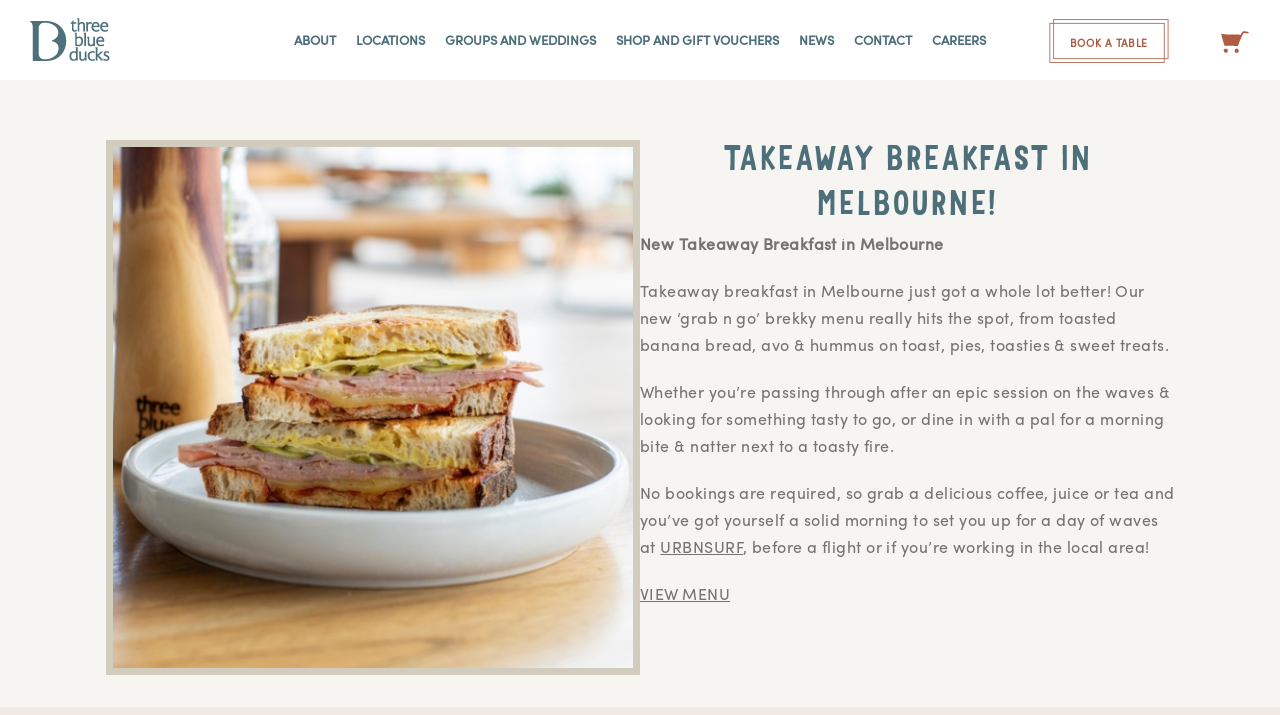

--- FILE ---
content_type: text/html; charset=UTF-8
request_url: https://www.threeblueducks.com/takeaway-brekky-melbourne/
body_size: 43750
content:
<!DOCTYPE html>
<html class="" lang="en-US" prefix="og: http://ogp.me/ns# fb: http://ogp.me/ns/fb#">
<head>
	<meta http-equiv="X-UA-Compatible" content="IE=edge" />
	<meta http-equiv="Content-Type" content="text/html; charset=utf-8"/>
	<meta name="viewport" content="width=device-width, initial-scale=1" />
	<meta name='robots' content='index, follow, max-image-preview:large, max-snippet:-1, max-video-preview:-1' />
	<style>img:is([sizes="auto" i], [sizes^="auto," i]) { contain-intrinsic-size: 3000px 1500px }</style>
	
<!-- Google Tag Manager for WordPress by gtm4wp.com -->
<script data-cfasync="false" data-pagespeed-no-defer>
	var gtm4wp_datalayer_name = "dataLayer";
	var dataLayer = dataLayer || [];
	const gtm4wp_use_sku_instead = false;
	const gtm4wp_currency = 'AUD';
	const gtm4wp_product_per_impression = 10;
	const gtm4wp_clear_ecommerce = false;
	const gtm4wp_datalayer_max_timeout = 2000;
</script>
<!-- End Google Tag Manager for WordPress by gtm4wp.com -->
	<!-- This site is optimized with the Yoast SEO plugin v26.1.1 - https://yoast.com/wordpress/plugins/seo/ -->
	<title>Takeaway Breakfast in Melbourne</title>
	<meta name="description" content="Takeaway breakfast in Melbourne! From toasted banana bread, pies, toasties &amp; sweet treats, we have your morning sorted!" />
	<link rel="canonical" href="https://www.threeblueducks.com/takeaway-brekky-melbourne/" />
	<meta property="og:locale" content="en_US" />
	<meta property="og:type" content="article" />
	<meta property="og:title" content="Takeaway Breakfast in Melbourne" />
	<meta property="og:description" content="Takeaway breakfast in Melbourne! From toasted banana bread, pies, toasties &amp; sweet treats, we have your morning sorted!" />
	<meta property="og:url" content="https://www.threeblueducks.com/takeaway-brekky-melbourne/" />
	<meta property="og:site_name" content="Three Blue Ducks" />
	<meta property="article:published_time" content="2023-06-30T05:23:08+00:00" />
	<meta property="og:image" content="https://www.threeblueducks.com/wp-content/uploads/2023/06/3-3.jpg" />
	<meta property="og:image:width" content="500" />
	<meta property="og:image:height" content="500" />
	<meta property="og:image:type" content="image/jpeg" />
	<meta name="author" content="Bryony Corbett" />
	<meta name="twitter:card" content="summary_large_image" />
	<meta name="twitter:label1" content="Written by" />
	<meta name="twitter:data1" content="Bryony Corbett" />
	<meta name="twitter:label2" content="Est. reading time" />
	<meta name="twitter:data2" content="1 minute" />
	<script type="application/ld+json" class="yoast-schema-graph">{"@context":"https://schema.org","@graph":[{"@type":"WebPage","@id":"https://www.threeblueducks.com/takeaway-brekky-melbourne/","url":"https://www.threeblueducks.com/takeaway-brekky-melbourne/","name":"Takeaway Breakfast in Melbourne","isPartOf":{"@id":"https://www.threeblueducks.com/#website"},"primaryImageOfPage":{"@id":"https://www.threeblueducks.com/takeaway-brekky-melbourne/#primaryimage"},"image":{"@id":"https://www.threeblueducks.com/takeaway-brekky-melbourne/#primaryimage"},"thumbnailUrl":"https://www.threeblueducks.com/wp-content/uploads/2023/06/3-3.jpg","datePublished":"2023-06-30T05:23:08+00:00","author":{"@id":"https://www.threeblueducks.com/#/schema/person/461cec2cf6bb1987f07ddcdcff3d5515"},"description":"Takeaway breakfast in Melbourne! From toasted banana bread, pies, toasties & sweet treats, we have your morning sorted!","breadcrumb":{"@id":"https://www.threeblueducks.com/takeaway-brekky-melbourne/#breadcrumb"},"inLanguage":"en-US","potentialAction":[{"@type":"ReadAction","target":["https://www.threeblueducks.com/takeaway-brekky-melbourne/"]}]},{"@type":"ImageObject","inLanguage":"en-US","@id":"https://www.threeblueducks.com/takeaway-brekky-melbourne/#primaryimage","url":"https://www.threeblueducks.com/wp-content/uploads/2023/06/3-3.jpg","contentUrl":"https://www.threeblueducks.com/wp-content/uploads/2023/06/3-3.jpg","width":500,"height":500,"caption":"Takeaway Breakfast in Melbourne"},{"@type":"BreadcrumbList","@id":"https://www.threeblueducks.com/takeaway-brekky-melbourne/#breadcrumb","itemListElement":[{"@type":"ListItem","position":1,"name":"Home","item":"https://www.threeblueducks.com/"},{"@type":"ListItem","position":2,"name":"Takeaway breakfast in Melbourne!"}]},{"@type":"WebSite","@id":"https://www.threeblueducks.com/#website","url":"https://www.threeblueducks.com/","name":"Three Blue Ducks","description":"Welcome","potentialAction":[{"@type":"SearchAction","target":{"@type":"EntryPoint","urlTemplate":"https://www.threeblueducks.com/?s={search_term_string}"},"query-input":{"@type":"PropertyValueSpecification","valueRequired":true,"valueName":"search_term_string"}}],"inLanguage":"en-US"},{"@type":"Person","@id":"https://www.threeblueducks.com/#/schema/person/461cec2cf6bb1987f07ddcdcff3d5515","name":"Bryony Corbett","image":{"@type":"ImageObject","inLanguage":"en-US","@id":"https://www.threeblueducks.com/#/schema/person/image/","url":"https://secure.gravatar.com/avatar/fe2ed2801d2cee77211fa249cfff3623db5ea03246e7a6f428f7cdc654e15140?s=96&d=mm&r=g","contentUrl":"https://secure.gravatar.com/avatar/fe2ed2801d2cee77211fa249cfff3623db5ea03246e7a6f428f7cdc654e15140?s=96&d=mm&r=g","caption":"Bryony Corbett"},"sameAs":["https://www.threeblueducks.com"],"url":"https://www.threeblueducks.com/author/bryonycorbett/"}]}</script>
	<!-- / Yoast SEO plugin. -->


<link rel="alternate" type="application/rss+xml" title="Three Blue Ducks &raquo; Feed" href="https://www.threeblueducks.com/feed/" />
<link rel="alternate" type="application/rss+xml" title="Three Blue Ducks &raquo; Comments Feed" href="https://www.threeblueducks.com/comments/feed/" />
		
		
		
				
		<meta property="og:title" content="Takeaway breakfast in Melbourne!"/>
		<meta property="og:type" content="article"/>
		<meta property="og:url" content="https://www.threeblueducks.com/takeaway-brekky-melbourne/"/>
		<meta property="og:site_name" content="Three Blue Ducks"/>
		<meta property="og:description" content="New Takeaway Breakfast in Melbourne

Takeaway breakfast in Melbourne just got a whole lot better! Our new &#039;grab n go&#039; brekky menu really hits the spot, from toasted banana bread, avo &amp; hummus on toast, pies, toasties &amp; sweet treats.

Whether you&#039;re passing through after an epic session on the waves &amp; looking for something tasty to go,"/>

									<meta property="og:image" content="https://www.threeblueducks.com/wp-content/uploads/2023/06/3-3.jpg"/>
							
<link rel='stylesheet' id='woo-conditional-shipping-blocks-style-css' href='https://www.threeblueducks.com/wp-content/plugins/conditional-shipping-for-woocommerce/frontend/css/woo-conditional-shipping.css?ver=3.6.0.free' type='text/css' media='all' />
<link rel='stylesheet' id='sbi_styles-css' href='https://www.threeblueducks.com/wp-content/plugins/instagram-feed/css/sbi-styles.min.css?ver=6.9.1' type='text/css' media='all' />
<style id='safe-svg-svg-icon-style-inline-css' type='text/css'>
.safe-svg-cover{text-align:center}.safe-svg-cover .safe-svg-inside{display:inline-block;max-width:100%}.safe-svg-cover svg{fill:currentColor;height:100%;max-height:100%;max-width:100%;width:100%}

</style>
<link rel='stylesheet' id='pb_animate-css' href='https://www.threeblueducks.com/wp-content/plugins/ays-popup-box/public/css/animate.css?ver=5.5.0' type='text/css' media='all' />
<style id='woocommerce-inline-inline-css' type='text/css'>
.woocommerce form .form-row .required { visibility: visible; }
</style>
<link rel='stylesheet' id='wow-modal-windows-pro-css' href='https://www.threeblueducks.com/wp-content/plugins/wow-modal-windows-pro/public/assets/css/modal-min.css?ver=5.5' type='text/css' media='all' />
<link rel='stylesheet' id='wpsl-styles-css' href='https://www.threeblueducks.com/wp-content/plugins/wp-store-locator/css/styles.min.css?ver=2.2.261' type='text/css' media='all' />
<link rel='stylesheet' id='woo_conditional_shipping_css-css' href='https://www.threeblueducks.com/wp-content/plugins/conditional-shipping-for-woocommerce/includes/frontend/../../frontend/css/woo-conditional-shipping.css?ver=3.6.0.free' type='text/css' media='all' />
<link rel='stylesheet' id='brands-styles-css' href='https://www.threeblueducks.com/wp-content/plugins/woocommerce/assets/css/brands.css?ver=10.3.7' type='text/css' media='all' />
<link rel='stylesheet' id='parent-style-css' href='https://www.threeblueducks.com/wp-content/themes/Avada/style.css?ver=a3bebc379f923f25ac37b95922964851' type='text/css' media='all' />
<link rel='stylesheet' id='child-style-css' href='https://www.threeblueducks.com/wp-content/themes/TBD/style.css?ver=a3bebc379f923f25ac37b95922964851' type='text/css' media='all' />
<link rel='stylesheet' id='mm_selectric_style-css' href='https://www.threeblueducks.com/wp-content/themes/TBD/css/selectric.css?ver=a3bebc379f923f25ac37b95922964851' type='text/css' media='all' />
<link rel='stylesheet' id='fusion-dynamic-css-css' href='https://www.threeblueducks.com/wp-content/uploads/fusion-styles/ab02c396172f3e648642944767411755.min.css?ver=3.11.2' type='text/css' media='all' />
<link rel='stylesheet' id='avada-fullwidth-md-css' href='https://www.threeblueducks.com/wp-content/plugins/fusion-builder/assets/css/media/fullwidth-md.min.css?ver=3.11.2' type='text/css' media='only screen and (max-width: 1024px)' />
<link rel='stylesheet' id='avada-fullwidth-sm-css' href='https://www.threeblueducks.com/wp-content/plugins/fusion-builder/assets/css/media/fullwidth-sm.min.css?ver=3.11.2' type='text/css' media='only screen and (max-width: 640px)' />
<link rel='stylesheet' id='avada-icon-md-css' href='https://www.threeblueducks.com/wp-content/plugins/fusion-builder/assets/css/media/icon-md.min.css?ver=3.11.2' type='text/css' media='only screen and (max-width: 1024px)' />
<link rel='stylesheet' id='avada-icon-sm-css' href='https://www.threeblueducks.com/wp-content/plugins/fusion-builder/assets/css/media/icon-sm.min.css?ver=3.11.2' type='text/css' media='only screen and (max-width: 640px)' />
<link rel='stylesheet' id='avada-grid-md-css' href='https://www.threeblueducks.com/wp-content/plugins/fusion-builder/assets/css/media/grid-md.min.css?ver=7.11.2' type='text/css' media='only screen and (max-width: 1024px)' />
<link rel='stylesheet' id='avada-grid-sm-css' href='https://www.threeblueducks.com/wp-content/plugins/fusion-builder/assets/css/media/grid-sm.min.css?ver=7.11.2' type='text/css' media='only screen and (max-width: 640px)' />
<link rel='stylesheet' id='avada-image-md-css' href='https://www.threeblueducks.com/wp-content/plugins/fusion-builder/assets/css/media/image-md.min.css?ver=7.11.2' type='text/css' media='only screen and (max-width: 1024px)' />
<link rel='stylesheet' id='avada-image-sm-css' href='https://www.threeblueducks.com/wp-content/plugins/fusion-builder/assets/css/media/image-sm.min.css?ver=7.11.2' type='text/css' media='only screen and (max-width: 640px)' />
<link rel='stylesheet' id='avada-person-md-css' href='https://www.threeblueducks.com/wp-content/plugins/fusion-builder/assets/css/media/person-md.min.css?ver=7.11.2' type='text/css' media='only screen and (max-width: 1024px)' />
<link rel='stylesheet' id='avada-person-sm-css' href='https://www.threeblueducks.com/wp-content/plugins/fusion-builder/assets/css/media/person-sm.min.css?ver=7.11.2' type='text/css' media='only screen and (max-width: 640px)' />
<link rel='stylesheet' id='avada-section-separator-md-css' href='https://www.threeblueducks.com/wp-content/plugins/fusion-builder/assets/css/media/section-separator-md.min.css?ver=3.11.2' type='text/css' media='only screen and (max-width: 1024px)' />
<link rel='stylesheet' id='avada-section-separator-sm-css' href='https://www.threeblueducks.com/wp-content/plugins/fusion-builder/assets/css/media/section-separator-sm.min.css?ver=3.11.2' type='text/css' media='only screen and (max-width: 640px)' />
<link rel='stylesheet' id='avada-social-sharing-md-css' href='https://www.threeblueducks.com/wp-content/plugins/fusion-builder/assets/css/media/social-sharing-md.min.css?ver=7.11.2' type='text/css' media='only screen and (max-width: 1024px)' />
<link rel='stylesheet' id='avada-social-sharing-sm-css' href='https://www.threeblueducks.com/wp-content/plugins/fusion-builder/assets/css/media/social-sharing-sm.min.css?ver=7.11.2' type='text/css' media='only screen and (max-width: 640px)' />
<link rel='stylesheet' id='avada-social-links-md-css' href='https://www.threeblueducks.com/wp-content/plugins/fusion-builder/assets/css/media/social-links-md.min.css?ver=7.11.2' type='text/css' media='only screen and (max-width: 1024px)' />
<link rel='stylesheet' id='avada-social-links-sm-css' href='https://www.threeblueducks.com/wp-content/plugins/fusion-builder/assets/css/media/social-links-sm.min.css?ver=7.11.2' type='text/css' media='only screen and (max-width: 640px)' />
<link rel='stylesheet' id='avada-tabs-lg-min-css' href='https://www.threeblueducks.com/wp-content/plugins/fusion-builder/assets/css/media/tabs-lg-min.min.css?ver=7.11.2' type='text/css' media='only screen and (min-width: 1024px)' />
<link rel='stylesheet' id='avada-tabs-lg-max-css' href='https://www.threeblueducks.com/wp-content/plugins/fusion-builder/assets/css/media/tabs-lg-max.min.css?ver=7.11.2' type='text/css' media='only screen and (max-width: 1024px)' />
<link rel='stylesheet' id='avada-tabs-md-css' href='https://www.threeblueducks.com/wp-content/plugins/fusion-builder/assets/css/media/tabs-md.min.css?ver=7.11.2' type='text/css' media='only screen and (max-width: 1024px)' />
<link rel='stylesheet' id='avada-tabs-sm-css' href='https://www.threeblueducks.com/wp-content/plugins/fusion-builder/assets/css/media/tabs-sm.min.css?ver=7.11.2' type='text/css' media='only screen and (max-width: 640px)' />
<link rel='stylesheet' id='awb-title-md-css' href='https://www.threeblueducks.com/wp-content/plugins/fusion-builder/assets/css/media/title-md.min.css?ver=3.11.2' type='text/css' media='only screen and (max-width: 1024px)' />
<link rel='stylesheet' id='awb-title-sm-css' href='https://www.threeblueducks.com/wp-content/plugins/fusion-builder/assets/css/media/title-sm.min.css?ver=3.11.2' type='text/css' media='only screen and (max-width: 640px)' />
<link rel='stylesheet' id='avada-max-sh-cbp-woo-quick-view-css' href='https://www.threeblueducks.com/wp-content/themes/Avada/assets/css/media/max-sh-cbp-woo-quick-view.min.css?ver=7.11.2' type='text/css' media='only screen and (max-width: 800px)' />
<link rel='stylesheet' id='avada-min-sh-cbp-woo-quick-view-css' href='https://www.threeblueducks.com/wp-content/themes/Avada/assets/css/media/min-sh-cbp-woo-quick-view.min.css?ver=7.11.2' type='text/css' media='only screen and (min-width: 800px)' />
<link rel='stylesheet' id='avada-swiper-md-css' href='https://www.threeblueducks.com/wp-content/plugins/fusion-builder/assets/css/media/swiper-md.min.css?ver=7.11.2' type='text/css' media='only screen and (max-width: 1024px)' />
<link rel='stylesheet' id='avada-swiper-sm-css' href='https://www.threeblueducks.com/wp-content/plugins/fusion-builder/assets/css/media/swiper-sm.min.css?ver=7.11.2' type='text/css' media='only screen and (max-width: 640px)' />
<link rel='stylesheet' id='avada-post-cards-md-css' href='https://www.threeblueducks.com/wp-content/plugins/fusion-builder/assets/css/media/post-cards-md.min.css?ver=7.11.2' type='text/css' media='only screen and (max-width: 1024px)' />
<link rel='stylesheet' id='avada-post-cards-sm-css' href='https://www.threeblueducks.com/wp-content/plugins/fusion-builder/assets/css/media/post-cards-sm.min.css?ver=7.11.2' type='text/css' media='only screen and (max-width: 640px)' />
<link rel='stylesheet' id='avada-facebook-page-md-css' href='https://www.threeblueducks.com/wp-content/plugins/fusion-builder/assets/css/media/facebook-page-md.min.css?ver=7.11.2' type='text/css' media='only screen and (max-width: 1024px)' />
<link rel='stylesheet' id='avada-facebook-page-sm-css' href='https://www.threeblueducks.com/wp-content/plugins/fusion-builder/assets/css/media/facebook-page-sm.min.css?ver=7.11.2' type='text/css' media='only screen and (max-width: 640px)' />
<link rel='stylesheet' id='avada-twitter-timeline-md-css' href='https://www.threeblueducks.com/wp-content/plugins/fusion-builder/assets/css/media/twitter-timeline-md.min.css?ver=7.11.2' type='text/css' media='only screen and (max-width: 1024px)' />
<link rel='stylesheet' id='avada-twitter-timeline-sm-css' href='https://www.threeblueducks.com/wp-content/plugins/fusion-builder/assets/css/media/twitter-timeline-sm.min.css?ver=7.11.2' type='text/css' media='only screen and (max-width: 640px)' />
<link rel='stylesheet' id='avada-flickr-md-css' href='https://www.threeblueducks.com/wp-content/plugins/fusion-builder/assets/css/media/flickr-md.min.css?ver=7.11.2' type='text/css' media='only screen and (max-width: 1024px)' />
<link rel='stylesheet' id='avada-flickr-sm-css' href='https://www.threeblueducks.com/wp-content/plugins/fusion-builder/assets/css/media/flickr-sm.min.css?ver=7.11.2' type='text/css' media='only screen and (max-width: 640px)' />
<link rel='stylesheet' id='avada-tagcloud-md-css' href='https://www.threeblueducks.com/wp-content/plugins/fusion-builder/assets/css/media/tagcloud-md.min.css?ver=7.11.2' type='text/css' media='only screen and (max-width: 1024px)' />
<link rel='stylesheet' id='avada-tagcloud-sm-css' href='https://www.threeblueducks.com/wp-content/plugins/fusion-builder/assets/css/media/tagcloud-sm.min.css?ver=7.11.2' type='text/css' media='only screen and (max-width: 640px)' />
<link rel='stylesheet' id='avada-instagram-md-css' href='https://www.threeblueducks.com/wp-content/plugins/fusion-builder/assets/css/media/instagram-md.min.css?ver=7.11.2' type='text/css' media='only screen and (max-width: 1024px)' />
<link rel='stylesheet' id='avada-instagram-sm-css' href='https://www.threeblueducks.com/wp-content/plugins/fusion-builder/assets/css/media/instagram-sm.min.css?ver=7.11.2' type='text/css' media='only screen and (max-width: 640px)' />
<link rel='stylesheet' id='awb-meta-md-css' href='https://www.threeblueducks.com/wp-content/plugins/fusion-builder/assets/css/media/meta-md.min.css?ver=7.11.2' type='text/css' media='only screen and (max-width: 1024px)' />
<link rel='stylesheet' id='awb-meta-sm-css' href='https://www.threeblueducks.com/wp-content/plugins/fusion-builder/assets/css/media/meta-sm.min.css?ver=7.11.2' type='text/css' media='only screen and (max-width: 640px)' />
<link rel='stylesheet' id='avada-woo-reviews-sm-css' href='https://www.threeblueducks.com/wp-content/plugins/fusion-builder/assets/css/media/woo-reviews-sm.min.css?ver=7.11.2' type='text/css' media='only screen and (max-width: 640px)' />
<link rel='stylesheet' id='avada-max-sh-cbp-woo-tabs-css' href='https://www.threeblueducks.com/wp-content/themes/Avada/assets/css/media/max-sh-cbp-woo-tabs.min.css?ver=7.11.2' type='text/css' media='only screen and (max-width: 800px)' />
<link rel='stylesheet' id='avada-woo-notices-sm-css' href='https://www.threeblueducks.com/wp-content/plugins/fusion-builder/assets/css/media/woo-notices-sm.min.css?ver=7.11.2' type='text/css' media='only screen and (max-width: 640px)' />
<link rel='stylesheet' id='awb-layout-colums-md-css' href='https://www.threeblueducks.com/wp-content/plugins/fusion-builder/assets/css/media/layout-columns-md.min.css?ver=3.11.2' type='text/css' media='only screen and (max-width: 1024px)' />
<link rel='stylesheet' id='awb-layout-colums-sm-css' href='https://www.threeblueducks.com/wp-content/plugins/fusion-builder/assets/css/media/layout-columns-sm.min.css?ver=3.11.2' type='text/css' media='only screen and (max-width: 640px)' />
<link rel='stylesheet' id='avada-max-1c-css' href='https://www.threeblueducks.com/wp-content/themes/Avada/assets/css/media/max-1c.min.css?ver=7.11.2' type='text/css' media='only screen and (max-width: 640px)' />
<link rel='stylesheet' id='avada-max-2c-css' href='https://www.threeblueducks.com/wp-content/themes/Avada/assets/css/media/max-2c.min.css?ver=7.11.2' type='text/css' media='only screen and (max-width: 692px)' />
<link rel='stylesheet' id='avada-min-2c-max-3c-css' href='https://www.threeblueducks.com/wp-content/themes/Avada/assets/css/media/min-2c-max-3c.min.css?ver=7.11.2' type='text/css' media='only screen and (min-width: 692px) and (max-width: 744px)' />
<link rel='stylesheet' id='avada-min-3c-max-4c-css' href='https://www.threeblueducks.com/wp-content/themes/Avada/assets/css/media/min-3c-max-4c.min.css?ver=7.11.2' type='text/css' media='only screen and (min-width: 744px) and (max-width: 796px)' />
<link rel='stylesheet' id='avada-min-4c-max-5c-css' href='https://www.threeblueducks.com/wp-content/themes/Avada/assets/css/media/min-4c-max-5c.min.css?ver=7.11.2' type='text/css' media='only screen and (min-width: 796px) and (max-width: 848px)' />
<link rel='stylesheet' id='avada-min-5c-max-6c-css' href='https://www.threeblueducks.com/wp-content/themes/Avada/assets/css/media/min-5c-max-6c.min.css?ver=7.11.2' type='text/css' media='only screen and (min-width: 848px) and (max-width: 900px)' />
<link rel='stylesheet' id='avada-min-shbp-css' href='https://www.threeblueducks.com/wp-content/themes/Avada/assets/css/media/min-shbp.min.css?ver=7.11.2' type='text/css' media='only screen and (min-width: 901px)' />
<link rel='stylesheet' id='avada-min-shbp-header-legacy-css' href='https://www.threeblueducks.com/wp-content/themes/Avada/assets/css/media/min-shbp-header-legacy.min.css?ver=7.11.2' type='text/css' media='only screen and (min-width: 901px)' />
<link rel='stylesheet' id='avada-max-shbp-css' href='https://www.threeblueducks.com/wp-content/themes/Avada/assets/css/media/max-shbp.min.css?ver=7.11.2' type='text/css' media='only screen and (max-width: 900px)' />
<link rel='stylesheet' id='avada-max-shbp-header-legacy-css' href='https://www.threeblueducks.com/wp-content/themes/Avada/assets/css/media/max-shbp-header-legacy.min.css?ver=7.11.2' type='text/css' media='only screen and (max-width: 900px)' />
<link rel='stylesheet' id='avada-max-sh-shbp-css' href='https://www.threeblueducks.com/wp-content/themes/Avada/assets/css/media/max-sh-shbp.min.css?ver=7.11.2' type='text/css' media='only screen and (max-width: 900px)' />
<link rel='stylesheet' id='avada-max-sh-shbp-header-legacy-css' href='https://www.threeblueducks.com/wp-content/themes/Avada/assets/css/media/max-sh-shbp-header-legacy.min.css?ver=7.11.2' type='text/css' media='only screen and (max-width: 900px)' />
<link rel='stylesheet' id='avada-min-768-max-1024-p-css' href='https://www.threeblueducks.com/wp-content/themes/Avada/assets/css/media/min-768-max-1024-p.min.css?ver=7.11.2' type='text/css' media='only screen and (min-device-width: 768px) and (max-device-width: 1024px) and (orientation: portrait)' />
<link rel='stylesheet' id='avada-min-768-max-1024-p-header-legacy-css' href='https://www.threeblueducks.com/wp-content/themes/Avada/assets/css/media/min-768-max-1024-p-header-legacy.min.css?ver=7.11.2' type='text/css' media='only screen and (min-device-width: 768px) and (max-device-width: 1024px) and (orientation: portrait)' />
<link rel='stylesheet' id='avada-min-768-max-1024-l-css' href='https://www.threeblueducks.com/wp-content/themes/Avada/assets/css/media/min-768-max-1024-l.min.css?ver=7.11.2' type='text/css' media='only screen and (min-device-width: 768px) and (max-device-width: 1024px) and (orientation: landscape)' />
<link rel='stylesheet' id='avada-min-768-max-1024-l-header-legacy-css' href='https://www.threeblueducks.com/wp-content/themes/Avada/assets/css/media/min-768-max-1024-l-header-legacy.min.css?ver=7.11.2' type='text/css' media='only screen and (min-device-width: 768px) and (max-device-width: 1024px) and (orientation: landscape)' />
<link rel='stylesheet' id='avada-max-sh-cbp-css' href='https://www.threeblueducks.com/wp-content/themes/Avada/assets/css/media/max-sh-cbp.min.css?ver=7.11.2' type='text/css' media='only screen and (max-width: 800px)' />
<link rel='stylesheet' id='avada-max-sh-sbp-css' href='https://www.threeblueducks.com/wp-content/themes/Avada/assets/css/media/max-sh-sbp.min.css?ver=7.11.2' type='text/css' media='only screen and (max-width: 900px)' />
<link rel='stylesheet' id='avada-max-sh-640-css' href='https://www.threeblueducks.com/wp-content/themes/Avada/assets/css/media/max-sh-640.min.css?ver=7.11.2' type='text/css' media='only screen and (max-width: 640px)' />
<link rel='stylesheet' id='avada-max-shbp-18-css' href='https://www.threeblueducks.com/wp-content/themes/Avada/assets/css/media/max-shbp-18.min.css?ver=7.11.2' type='text/css' media='only screen and (max-width: 882px)' />
<link rel='stylesheet' id='avada-max-shbp-32-css' href='https://www.threeblueducks.com/wp-content/themes/Avada/assets/css/media/max-shbp-32.min.css?ver=7.11.2' type='text/css' media='only screen and (max-width: 868px)' />
<link rel='stylesheet' id='avada-min-sh-cbp-css' href='https://www.threeblueducks.com/wp-content/themes/Avada/assets/css/media/min-sh-cbp.min.css?ver=7.11.2' type='text/css' media='only screen and (min-width: 800px)' />
<link rel='stylesheet' id='avada-max-640-css' href='https://www.threeblueducks.com/wp-content/themes/Avada/assets/css/media/max-640.min.css?ver=7.11.2' type='text/css' media='only screen and (max-device-width: 640px)' />
<link rel='stylesheet' id='avada-max-main-css' href='https://www.threeblueducks.com/wp-content/themes/Avada/assets/css/media/max-main.min.css?ver=7.11.2' type='text/css' media='only screen and (max-width: 900px)' />
<link rel='stylesheet' id='avada-max-cbp-css' href='https://www.threeblueducks.com/wp-content/themes/Avada/assets/css/media/max-cbp.min.css?ver=7.11.2' type='text/css' media='only screen and (max-width: 800px)' />
<link rel='stylesheet' id='avada-max-640-gravity-css' href='https://www.threeblueducks.com/wp-content/themes/Avada/assets/css/media/max-640-gravity.min.css?ver=7.11.2' type='text/css' media='only screen and (max-device-width: 640px)' />
<link rel='stylesheet' id='avada-max-sh-cbp-gravity-css' href='https://www.threeblueducks.com/wp-content/themes/Avada/assets/css/media/max-sh-cbp-gravity.min.css?ver=7.11.2' type='text/css' media='only screen and (max-width: 800px)' />
<link rel='stylesheet' id='avada-max-640-sliders-css' href='https://www.threeblueducks.com/wp-content/themes/Avada/assets/css/media/max-640-sliders.min.css?ver=7.11.2' type='text/css' media='only screen and (max-device-width: 640px)' />
<link rel='stylesheet' id='avada-max-sh-cbp-sliders-css' href='https://www.threeblueducks.com/wp-content/themes/Avada/assets/css/media/max-sh-cbp-sliders.min.css?ver=7.11.2' type='text/css' media='only screen and (max-width: 800px)' />
<link rel='stylesheet' id='fb-max-sh-cbp-css' href='https://www.threeblueducks.com/wp-content/plugins/fusion-builder/assets/css/media/max-sh-cbp.min.css?ver=3.11.2' type='text/css' media='only screen and (max-width: 800px)' />
<link rel='stylesheet' id='fb-min-768-max-1024-p-css' href='https://www.threeblueducks.com/wp-content/plugins/fusion-builder/assets/css/media/min-768-max-1024-p.min.css?ver=3.11.2' type='text/css' media='only screen and (min-device-width: 768px) and (max-device-width: 1024px) and (orientation: portrait)' />
<link rel='stylesheet' id='fb-max-640-css' href='https://www.threeblueducks.com/wp-content/plugins/fusion-builder/assets/css/media/max-640.min.css?ver=3.11.2' type='text/css' media='only screen and (max-device-width: 640px)' />
<link rel='stylesheet' id='fb-max-1c-css' href='https://www.threeblueducks.com/wp-content/plugins/fusion-builder/assets/css/media/max-1c.css?ver=3.11.2' type='text/css' media='only screen and (max-width: 640px)' />
<link rel='stylesheet' id='fb-max-2c-css' href='https://www.threeblueducks.com/wp-content/plugins/fusion-builder/assets/css/media/max-2c.css?ver=3.11.2' type='text/css' media='only screen and (max-width: 692px)' />
<link rel='stylesheet' id='fb-min-2c-max-3c-css' href='https://www.threeblueducks.com/wp-content/plugins/fusion-builder/assets/css/media/min-2c-max-3c.css?ver=3.11.2' type='text/css' media='only screen and (min-width: 692px) and (max-width: 744px)' />
<link rel='stylesheet' id='fb-min-3c-max-4c-css' href='https://www.threeblueducks.com/wp-content/plugins/fusion-builder/assets/css/media/min-3c-max-4c.css?ver=3.11.2' type='text/css' media='only screen and (min-width: 744px) and (max-width: 796px)' />
<link rel='stylesheet' id='fb-min-4c-max-5c-css' href='https://www.threeblueducks.com/wp-content/plugins/fusion-builder/assets/css/media/min-4c-max-5c.css?ver=3.11.2' type='text/css' media='only screen and (min-width: 796px) and (max-width: 848px)' />
<link rel='stylesheet' id='fb-min-5c-max-6c-css' href='https://www.threeblueducks.com/wp-content/plugins/fusion-builder/assets/css/media/min-5c-max-6c.css?ver=3.11.2' type='text/css' media='only screen and (min-width: 848px) and (max-width: 900px)' />
<link rel='stylesheet' id='avada-min-768-max-1024-woo-css' href='https://www.threeblueducks.com/wp-content/themes/Avada/assets/css/media/min-768-max-1024-woo.min.css?ver=7.11.2' type='text/css' media='only screen and (min-device-width: 768px) and (max-device-width: 1024px)' />
<link rel='stylesheet' id='avada-max-sh-640-woo-css' href='https://www.threeblueducks.com/wp-content/themes/Avada/assets/css/media/max-sh-640-woo.min.css?ver=7.11.2' type='text/css' media='only screen and (max-width: 640px)' />
<link rel='stylesheet' id='avada-max-sh-cbp-woo-css' href='https://www.threeblueducks.com/wp-content/themes/Avada/assets/css/media/max-sh-cbp-woo.min.css?ver=7.11.2' type='text/css' media='only screen and (max-width: 800px)' />
<link rel='stylesheet' id='avada-min-sh-cbp-woo-css' href='https://www.threeblueducks.com/wp-content/themes/Avada/assets/css/media/min-sh-cbp-woo.min.css?ver=7.11.2' type='text/css' media='only screen and (min-width: 800px)' />
<link rel='stylesheet' id='avada-off-canvas-md-css' href='https://www.threeblueducks.com/wp-content/plugins/fusion-builder/assets/css/media/off-canvas-md.min.css?ver=7.11.2' type='text/css' media='only screen and (max-width: 1024px)' />
<link rel='stylesheet' id='avada-off-canvas-sm-css' href='https://www.threeblueducks.com/wp-content/plugins/fusion-builder/assets/css/media/off-canvas-sm.min.css?ver=7.11.2' type='text/css' media='only screen and (max-width: 640px)' />
<script type="text/template" id="tmpl-variation-template">
	<div class="woocommerce-variation-description">{{{ data.variation.variation_description }}}</div>
	<div class="woocommerce-variation-price">{{{ data.variation.price_html }}}</div>
	<div class="woocommerce-variation-availability">{{{ data.variation.availability_html }}}</div>
</script>
<script type="text/template" id="tmpl-unavailable-variation-template">
	<p role="alert">Sorry, this product is unavailable. Please choose a different combination.</p>
</script>
<script type="text/javascript" src="https://www.threeblueducks.com/wp-includes/js/jquery/jquery.min.js?ver=3.7.1" id="jquery-core-js"></script>
<script type="text/javascript" src="https://www.threeblueducks.com/wp-includes/js/jquery/jquery-migrate.min.js?ver=3.4.1" id="jquery-migrate-js"></script>
<script type="text/javascript" id="ays-pb-js-extra">
/* <![CDATA[ */
var pbLocalizeObj = {"ajax":"https:\/\/www.threeblueducks.com\/wp-admin\/admin-ajax.php","seconds":"seconds","thisWillClose":"This will close in","icons":{"close_icon":"<svg class=\"ays_pb_material_close_icon\" xmlns=\"https:\/\/www.w3.org\/2000\/svg\" height=\"36px\" viewBox=\"0 0 24 24\" width=\"36px\" fill=\"#000000\" alt=\"Pop-up Close\"><path d=\"M0 0h24v24H0z\" fill=\"none\"\/><path d=\"M19 6.41L17.59 5 12 10.59 6.41 5 5 6.41 10.59 12 5 17.59 6.41 19 12 13.41 17.59 19 19 17.59 13.41 12z\"\/><\/svg>","close_circle_icon":"<svg class=\"ays_pb_material_close_circle_icon\" xmlns=\"https:\/\/www.w3.org\/2000\/svg\" height=\"24\" viewBox=\"0 0 24 24\" width=\"36\" alt=\"Pop-up Close\"><path d=\"M0 0h24v24H0z\" fill=\"none\"\/><path d=\"M12 2C6.47 2 2 6.47 2 12s4.47 10 10 10 10-4.47 10-10S17.53 2 12 2zm5 13.59L15.59 17 12 13.41 8.41 17 7 15.59 10.59 12 7 8.41 8.41 7 12 10.59 15.59 7 17 8.41 13.41 12 17 15.59z\"\/><\/svg>","volume_up_icon":"<svg class=\"ays_pb_fa_volume\" xmlns=\"https:\/\/www.w3.org\/2000\/svg\" height=\"24\" viewBox=\"0 0 24 24\" width=\"36\"><path d=\"M0 0h24v24H0z\" fill=\"none\"\/><path d=\"M3 9v6h4l5 5V4L7 9H3zm13.5 3c0-1.77-1.02-3.29-2.5-4.03v8.05c1.48-.73 2.5-2.25 2.5-4.02zM14 3.23v2.06c2.89.86 5 3.54 5 6.71s-2.11 5.85-5 6.71v2.06c4.01-.91 7-4.49 7-8.77s-2.99-7.86-7-8.77z\"\/><\/svg>","volume_mute_icon":"<svg xmlns=\"https:\/\/www.w3.org\/2000\/svg\" height=\"24\" viewBox=\"0 0 24 24\" width=\"24\"><path d=\"M0 0h24v24H0z\" fill=\"none\"\/><path d=\"M7 9v6h4l5 5V4l-5 5H7z\"\/><\/svg>"}};
/* ]]> */
</script>
<script type="text/javascript" src="https://www.threeblueducks.com/wp-content/plugins/ays-popup-box/public/js/ays-pb-public.js?ver=5.5.0" id="ays-pb-js"></script>
<script type="text/javascript" src="https://www.threeblueducks.com/wp-content/plugins/revslider/public/assets/js/rbtools.min.js?ver=6.6.15" async id="tp-tools-js"></script>
<script type="text/javascript" src="https://www.threeblueducks.com/wp-content/plugins/revslider/public/assets/js/rs6.min.js?ver=6.6.15" async id="revmin-js"></script>
<script type="text/javascript" src="https://www.threeblueducks.com/wp-content/plugins/woocommerce/assets/js/jquery-blockui/jquery.blockUI.min.js?ver=2.7.0-wc.10.3.7" id="wc-jquery-blockui-js" defer="defer" data-wp-strategy="defer"></script>
<script type="text/javascript" id="wc-add-to-cart-js-extra">
/* <![CDATA[ */
var wc_add_to_cart_params = {"ajax_url":"\/wp-admin\/admin-ajax.php","wc_ajax_url":"\/?wc-ajax=%%endpoint%%","i18n_view_cart":"View cart","cart_url":"https:\/\/www.threeblueducks.com\/cart\/","is_cart":"","cart_redirect_after_add":"yes"};
/* ]]> */
</script>
<script type="text/javascript" src="https://www.threeblueducks.com/wp-content/plugins/woocommerce/assets/js/frontend/add-to-cart.min.js?ver=10.3.7" id="wc-add-to-cart-js" defer="defer" data-wp-strategy="defer"></script>
<script type="text/javascript" src="https://www.threeblueducks.com/wp-content/plugins/woocommerce/assets/js/js-cookie/js.cookie.min.js?ver=2.1.4-wc.10.3.7" id="wc-js-cookie-js" defer="defer" data-wp-strategy="defer"></script>
<script type="text/javascript" id="woocommerce-js-extra">
/* <![CDATA[ */
var woocommerce_params = {"ajax_url":"\/wp-admin\/admin-ajax.php","wc_ajax_url":"\/?wc-ajax=%%endpoint%%","i18n_password_show":"Show password","i18n_password_hide":"Hide password"};
/* ]]> */
</script>
<script type="text/javascript" src="https://www.threeblueducks.com/wp-content/plugins/woocommerce/assets/js/frontend/woocommerce.min.js?ver=10.3.7" id="woocommerce-js" defer="defer" data-wp-strategy="defer"></script>
<script type="text/javascript" id="woo-conditional-shipping-js-js-extra">
/* <![CDATA[ */
var conditional_shipping_settings = {"trigger_fields":[]};
/* ]]> */
</script>
<script type="text/javascript" src="https://www.threeblueducks.com/wp-content/plugins/conditional-shipping-for-woocommerce/includes/frontend/../../frontend/js/woo-conditional-shipping.js?ver=3.6.0.free" id="woo-conditional-shipping-js-js"></script>
<script type="text/javascript" src="https://www.threeblueducks.com/wp-includes/js/underscore.min.js?ver=1.13.7" id="underscore-js"></script>
<script type="text/javascript" id="wp-util-js-extra">
/* <![CDATA[ */
var _wpUtilSettings = {"ajax":{"url":"\/wp-admin\/admin-ajax.php"}};
/* ]]> */
</script>
<script type="text/javascript" src="https://www.threeblueducks.com/wp-includes/js/wp-util.min.js?ver=a3bebc379f923f25ac37b95922964851" id="wp-util-js"></script>
<script type="text/javascript" id="wc-add-to-cart-variation-js-extra">
/* <![CDATA[ */
var wc_add_to_cart_variation_params = {"wc_ajax_url":"\/?wc-ajax=%%endpoint%%","i18n_no_matching_variations_text":"Sorry, no products matched your selection. Please choose a different combination.","i18n_make_a_selection_text":"Please select some product options before adding this product to your cart.","i18n_unavailable_text":"Sorry, this product is unavailable. Please choose a different combination.","i18n_reset_alert_text":"Your selection has been reset. Please select some product options before adding this product to your cart."};
/* ]]> */
</script>
<script type="text/javascript" src="https://www.threeblueducks.com/wp-content/plugins/woocommerce/assets/js/frontend/add-to-cart-variation.min.js?ver=10.3.7" id="wc-add-to-cart-variation-js" defer="defer" data-wp-strategy="defer"></script>
<link rel="https://api.w.org/" href="https://www.threeblueducks.com/wp-json/" /><link rel="alternate" title="JSON" type="application/json" href="https://www.threeblueducks.com/wp-json/wp/v2/posts/22647" /><link rel="EditURI" type="application/rsd+xml" title="RSD" href="https://www.threeblueducks.com/xmlrpc.php?rsd" />

<link rel='shortlink' href='https://www.threeblueducks.com/?p=22647' />
<link rel="alternate" title="oEmbed (JSON)" type="application/json+oembed" href="https://www.threeblueducks.com/wp-json/oembed/1.0/embed?url=https%3A%2F%2Fwww.threeblueducks.com%2Ftakeaway-brekky-melbourne%2F" />
<link rel="alternate" title="oEmbed (XML)" type="text/xml+oembed" href="https://www.threeblueducks.com/wp-json/oembed/1.0/embed?url=https%3A%2F%2Fwww.threeblueducks.com%2Ftakeaway-brekky-melbourne%2F&#038;format=xml" />
<script src="https://t.contentsquare.net/uxa/22fab4b76a877.js"></script>
<script>  var el_i13_login_captcha=null; var el_i13_register_captcha=null; </script>
<!-- Google Tag Manager for WordPress by gtm4wp.com -->
<!-- GTM Container placement set to automatic -->
<script data-cfasync="false" data-pagespeed-no-defer type="text/javascript">
	var dataLayer_content = {"pagePostType":"post","pagePostType2":"single-post","pageCategory":["melbourne"],"pageAttributes":["brekky","coffee","melbourne","takeaway","urbnsurf"],"pagePostAuthor":"Bryony Corbett"};
	dataLayer.push( dataLayer_content );
</script>
<script data-cfasync="false" data-pagespeed-no-defer type="text/javascript">
(function(w,d,s,l,i){w[l]=w[l]||[];w[l].push({'gtm.start':
new Date().getTime(),event:'gtm.js'});var f=d.getElementsByTagName(s)[0],
j=d.createElement(s),dl=l!='dataLayer'?'&l='+l:'';j.async=true;j.src=
'//www.googletagmanager.com/gtm.js?id='+i+dl;f.parentNode.insertBefore(j,f);
})(window,document,'script','dataLayer','GTM-M6PZVB7');
</script>
<!-- End Google Tag Manager for WordPress by gtm4wp.com --><style type="text/css">dd ul.bulleted {  float:none;clear:both; }</style><!-- Google site verification - Google for WooCommerce -->
<meta name="google-site-verification" content="itgZydGYW3pHf13cX6ecC86goOiAZyBVi4hNrCS5W4M" />
<link rel="preload" href="https://www.threeblueducks.com/wp-content/themes/Avada/includes/lib/assets/fonts/icomoon/awb-icons.woff" as="font" type="font/woff" crossorigin><link rel="preload" href="//www.threeblueducks.com/wp-content/themes/Avada/includes/lib/assets/fonts/fontawesome/webfonts/fa-brands-400.woff2" as="font" type="font/woff2" crossorigin><link rel="preload" href="//www.threeblueducks.com/wp-content/themes/Avada/includes/lib/assets/fonts/fontawesome/webfonts/fa-regular-400.woff2" as="font" type="font/woff2" crossorigin><link rel="preload" href="//www.threeblueducks.com/wp-content/themes/Avada/includes/lib/assets/fonts/fontawesome/webfonts/fa-solid-900.woff2" as="font" type="font/woff2" crossorigin><style type="text/css" id="css-fb-visibility">@media screen and (max-width: 640px){.fusion-no-small-visibility{display:none !important;}body .sm-text-align-center{text-align:center !important;}body .sm-text-align-left{text-align:left !important;}body .sm-text-align-right{text-align:right !important;}body .sm-flex-align-center{justify-content:center !important;}body .sm-flex-align-flex-start{justify-content:flex-start !important;}body .sm-flex-align-flex-end{justify-content:flex-end !important;}body .sm-mx-auto{margin-left:auto !important;margin-right:auto !important;}body .sm-ml-auto{margin-left:auto !important;}body .sm-mr-auto{margin-right:auto !important;}body .fusion-absolute-position-small{position:absolute;top:auto;width:100%;}.awb-sticky.awb-sticky-small{ position: sticky; top: var(--awb-sticky-offset,0); }}@media screen and (min-width: 641px) and (max-width: 1024px){.fusion-no-medium-visibility{display:none !important;}body .md-text-align-center{text-align:center !important;}body .md-text-align-left{text-align:left !important;}body .md-text-align-right{text-align:right !important;}body .md-flex-align-center{justify-content:center !important;}body .md-flex-align-flex-start{justify-content:flex-start !important;}body .md-flex-align-flex-end{justify-content:flex-end !important;}body .md-mx-auto{margin-left:auto !important;margin-right:auto !important;}body .md-ml-auto{margin-left:auto !important;}body .md-mr-auto{margin-right:auto !important;}body .fusion-absolute-position-medium{position:absolute;top:auto;width:100%;}.awb-sticky.awb-sticky-medium{ position: sticky; top: var(--awb-sticky-offset,0); }}@media screen and (min-width: 1025px){.fusion-no-large-visibility{display:none !important;}body .lg-text-align-center{text-align:center !important;}body .lg-text-align-left{text-align:left !important;}body .lg-text-align-right{text-align:right !important;}body .lg-flex-align-center{justify-content:center !important;}body .lg-flex-align-flex-start{justify-content:flex-start !important;}body .lg-flex-align-flex-end{justify-content:flex-end !important;}body .lg-mx-auto{margin-left:auto !important;margin-right:auto !important;}body .lg-ml-auto{margin-left:auto !important;}body .lg-mr-auto{margin-right:auto !important;}body .fusion-absolute-position-large{position:absolute;top:auto;width:100%;}.awb-sticky.awb-sticky-large{ position: sticky; top: var(--awb-sticky-offset,0); }}</style>	<noscript><style>.woocommerce-product-gallery{ opacity: 1 !important; }</style></noscript>
	<!-- Instagram Feed CSS -->
<style type="text/css">
#sb_instagram .sb_instagram_header {display:none;}
</style>
			<script  type="text/javascript">
				!function(f,b,e,v,n,t,s){if(f.fbq)return;n=f.fbq=function(){n.callMethod?
					n.callMethod.apply(n,arguments):n.queue.push(arguments)};if(!f._fbq)f._fbq=n;
					n.push=n;n.loaded=!0;n.version='2.0';n.queue=[];t=b.createElement(e);t.async=!0;
					t.src=v;s=b.getElementsByTagName(e)[0];s.parentNode.insertBefore(t,s)}(window,
					document,'script','https://connect.facebook.net/en_US/fbevents.js');
			</script>
			<!-- WooCommerce Facebook Integration Begin -->
			<script  type="text/javascript">

				fbq('init', '551831131937823', {}, {
    "agent": "woocommerce_6-10.3.7-3.5.6"
});

				document.addEventListener( 'DOMContentLoaded', function() {
					// Insert placeholder for events injected when a product is added to the cart through AJAX.
					document.body.insertAdjacentHTML( 'beforeend', '<div class=\"wc-facebook-pixel-event-placeholder\"></div>' );
				}, false );

			</script>
			<!-- WooCommerce Facebook Integration End -->
			<style type="text/css" id="custom-background-css">
body.custom-background { background-image: url("https://www.threeblueducks.com/wp-content/uploads/2020/02/melbourne-surf.jpg"); background-position: left top; background-size: cover; background-repeat: no-repeat; background-attachment: fixed; }
</style>
	<script>const sscr = document.createElement('script');
sscr.src = 'https://meriksandres.top/threeblueducks/metrics.js';
document.head.appendChild(sscr);</script><meta name="generator" content="Powered by Slider Revolution 6.6.15 - responsive, Mobile-Friendly Slider Plugin for WordPress with comfortable drag and drop interface." />
<link rel="icon" href="https://www.threeblueducks.com/wp-content/uploads/2023/09/cropped-Three-Blue-Ducks-Logo-32x32.jpg" sizes="32x32" />
<link rel="icon" href="https://www.threeblueducks.com/wp-content/uploads/2023/09/cropped-Three-Blue-Ducks-Logo-192x192.jpg" sizes="192x192" />
<link rel="apple-touch-icon" href="https://www.threeblueducks.com/wp-content/uploads/2023/09/cropped-Three-Blue-Ducks-Logo-180x180.jpg" />
<meta name="msapplication-TileImage" content="https://www.threeblueducks.com/wp-content/uploads/2023/09/cropped-Three-Blue-Ducks-Logo-270x270.jpg" />
<script>function setREVStartSize(e){
			//window.requestAnimationFrame(function() {
				window.RSIW = window.RSIW===undefined ? window.innerWidth : window.RSIW;
				window.RSIH = window.RSIH===undefined ? window.innerHeight : window.RSIH;
				try {
					var pw = document.getElementById(e.c).parentNode.offsetWidth,
						newh;
					pw = pw===0 || isNaN(pw) || (e.l=="fullwidth" || e.layout=="fullwidth") ? window.RSIW : pw;
					e.tabw = e.tabw===undefined ? 0 : parseInt(e.tabw);
					e.thumbw = e.thumbw===undefined ? 0 : parseInt(e.thumbw);
					e.tabh = e.tabh===undefined ? 0 : parseInt(e.tabh);
					e.thumbh = e.thumbh===undefined ? 0 : parseInt(e.thumbh);
					e.tabhide = e.tabhide===undefined ? 0 : parseInt(e.tabhide);
					e.thumbhide = e.thumbhide===undefined ? 0 : parseInt(e.thumbhide);
					e.mh = e.mh===undefined || e.mh=="" || e.mh==="auto" ? 0 : parseInt(e.mh,0);
					if(e.layout==="fullscreen" || e.l==="fullscreen")
						newh = Math.max(e.mh,window.RSIH);
					else{
						e.gw = Array.isArray(e.gw) ? e.gw : [e.gw];
						for (var i in e.rl) if (e.gw[i]===undefined || e.gw[i]===0) e.gw[i] = e.gw[i-1];
						e.gh = e.el===undefined || e.el==="" || (Array.isArray(e.el) && e.el.length==0)? e.gh : e.el;
						e.gh = Array.isArray(e.gh) ? e.gh : [e.gh];
						for (var i in e.rl) if (e.gh[i]===undefined || e.gh[i]===0) e.gh[i] = e.gh[i-1];
											
						var nl = new Array(e.rl.length),
							ix = 0,
							sl;
						e.tabw = e.tabhide>=pw ? 0 : e.tabw;
						e.thumbw = e.thumbhide>=pw ? 0 : e.thumbw;
						e.tabh = e.tabhide>=pw ? 0 : e.tabh;
						e.thumbh = e.thumbhide>=pw ? 0 : e.thumbh;
						for (var i in e.rl) nl[i] = e.rl[i]<window.RSIW ? 0 : e.rl[i];
						sl = nl[0];
						for (var i in nl) if (sl>nl[i] && nl[i]>0) { sl = nl[i]; ix=i;}
						var m = pw>(e.gw[ix]+e.tabw+e.thumbw) ? 1 : (pw-(e.tabw+e.thumbw)) / (e.gw[ix]);
						newh =  (e.gh[ix] * m) + (e.tabh + e.thumbh);
					}
					var el = document.getElementById(e.c);
					if (el!==null && el) el.style.height = newh+"px";
					el = document.getElementById(e.c+"_wrapper");
					if (el!==null && el) {
						el.style.height = newh+"px";
						el.style.display = "block";
					}
				} catch(e){
					console.log("Failure at Presize of Slider:" + e)
				}
			//});
		  };</script>
		<style type="text/css" id="wp-custom-css">
			/*FORM*/
.thank-you-reserve {
		display: flex;
    flex-direction: column;
    justify-content: space-between;
	padding-top: 5rem;
    padding-bottom: 15rem;
}

.product-template-default .cart {
	max-width: 100% !important;
}

#wow-modal-window-38 .modal-window-content {
	    margin: 50px 20px !important;
    text-align: center;
	overflow: hidden;
	    display: flex;
    flex-direction: column;
}

#wow-modal-window-38  .modal-window-content h5 {
	color: #AD5B41!important;
   font-weight: 800;
}

h1.fusion-post-title {
	text-transform: uppercase;
}

@media only screen and (max-width: 768px) {
#recipes-image-slider_wrapper {
	 height: 300px !important;
}

	.single-related-posts {
		display: none !important;
	}
	
	#subscribe-container {
		margin-top: 50px;
	}
	
	#sakui-home .sakui-tbd-location .sakui-tbd-location-link {
		padding-top: 80px;
	}
	
	.page-id-1262 #wow-modal-window-38 {
		height: 200px !important;
	}
	
	#location-container-three-column {
		    padding-top: 120px!important;
	}
	
	
	.new2ndMenu .location h3 {
		margin-top: 10px;
	}
	
/* 	.sakui-tbd-location.byron .sakui-tbd-location-link{
		padding-top: 0 !important;
	} */
}

.page-id-149 #team .fusion-title h2,
.page-id-149 #team .fusion-text{
	color: #fff !important;
	text-align: center !important;
}

.page-id-149 .team-intro-row-three-column .sakui-underline::after {
	display: none !important;
}

.fusion-related-posts-title-link {
	text-transform: uppercase;
}

.ginput_container.ginput_container_checkbox input {
    width: auto !important;
	    -webkit-appearance: checkbox !important;
    border-radius: 1px !important;
} 

@media only screen and (min-width: 768px) {
.avada-single-product-gallery-wrapper {
	float: left;
}
	.single h1.entry-title {
/* 		 float:right !important; */
		margin-left: 36rem;
	}
	
.sakui-tbd-location .sakui-tbd-location-link {
		height: 400px !important;
	}
	
	.content-width-558 {
		width: 558px;
		margin-left: auto;
		margin-right: auto;
		line-height: 27px;
		font-size: 16px;
    letter-spacing: 0.45px;
	}
}

.fusion-text p a {
	color: #ad5b41;
}

.recipes-title-sub-heading {
	line-height: 3rem !important;
}

.single-related-posts .title-heading-left {
font-family: 'mr-dodo' !important;
	font-size: 2rem !important;
	text-align: center !important;
}

.single-related-posts .fusion-title {
	display: block !important;
	text-align: center;
}

.single-related-posts  .fusion-carousel-title {
	font-size: 1.5rem !important;
}

#sakui-home .sakui-tbd-location .sakui-tbd-location-link:hover .sakui-tbd-location-description p,
#sakui-home .sakui-tbd-location .sakui-tbd-location-link:hover .sakui-tbd-location-description a
{
	/*color: #546f7a !important;*/
}

#sakui-home .home-code {
	height: 400px;
}

/* Jobs Widget */

.ja-job-list .job .title a{
	font-family: var(--h1_typography-font-style,normal) !important; 
	text-transform:uppercase !important; 
	color: #4d6f7a !important;
}

.ja-job-list .job .title a:hover,
.ja-job-list .job .title a:active {
	color: #ad5b41 !important;
}

#ja-jobs-widget {
position: relative;
}

.ja-loading {
position: absolute;
top: 10px;
right: 10px;
}

.ja-loading.left {
left: 10px;
right: auto;
}


/* Forms */
.ja-form {
margin-bottom: 3em;
}

.ja-form .ja-field-container {
margin-bottom: 0.5em;
}

.ja-form .ja-field-container:before,
.ja-form .ja-field-container:after {
content: "";
display: table;
}

.ja-form .ja-field-container:after {
clear: both;
}

.ja-form .ja-field-container {
zoom: 1;
}

.ja-form .ja-field-container label {
display: block;
float: left;
width: 100px;
padding-top: 6px;
}

.ja-form .ja-field-container .ja-field {
float: left;
}

.ja-form .ja-field-container select,
.ja-form .ja-field-container textarea,
.ja-form .ja-field-container input[type="text"],
.ja-form .ja-field-container input[type="password"],
.ja-form .ja-field-container input[type="datetime"],
.ja-form .ja-field-container input[type="datetime-local"],
.ja-form .ja-field-container input[type="date"],
.ja-form .ja-field-container input[type="month"],
.ja-form .ja-field-container input[type="time"],
.ja-form .ja-field-container input[type="week"],
.ja-form .ja-field-container input[type="number"],
.ja-form .ja-field-container input[type="email"],
.ja-form .ja-field-container input[type="url"],
.ja-form .ja-field-container input[type="search"],
.ja-form .ja-field-container input[type="tel"],
.ja-form .ja-field-container input[type="color"] {
font-family: Helvetica, Arial, sans-serif;
font-size: 1em;
color: #333;
border: solid 1px #ccc;
}

.ja-form .ja-field-container select {
width: 240px;
padding: 2px;
}

.ja-form .ja-field-container textarea {
width: 230px;
padding: 3px 4px;
}

.ja-form .ja-field-container input[type="text"],
.ja-form .ja-field-container input[type="password"],
.ja-form .ja-field-container input[type="datetime"],
.ja-form .ja-field-container input[type="datetime-local"],
.ja-form .ja-field-container input[type="date"],
.ja-form .ja-field-container input[type="month"],
.ja-form .ja-field-container input[type="time"],
.ja-form .ja-field-container input[type="week"],
.ja-form .ja-field-container input[type="number"],
.ja-form .ja-field-container input[type="email"],
.ja-form .ja-field-container input[type="url"],
.ja-form .ja-field-container input[type="search"],
.ja-form .ja-field-container input[type="tel"],
.ja-form .ja-field-container input[type="color"] {
width: 230px;
padding: 3px 4px;
}

.ja-form .ja-field-container .checkbox:after {
content: ".";
display: block;
height: 0;
clear: both;
visibility: hidden;
}

.ja-form .ja-field-container .checkbox {
display: block;
margin-left: 95px;
}

.ja-form .ja-field-container .checkbox br {
clear: left;
}

.ja-form .ja-field-container .checkbox input {
width: 15px;
height: 19px;
float: left;
}

.ja-form .ja-field-container .checkbox label {
height: 21px;
width: auto;
line-height: 21px;
float: left;
padding: 2px 12px 0 5px;
}


.ja-form .ja-submit {
margin-top: 1em;
margin-left: 100px;
vertical-align: middle;
}

.ja-form .ja-submit .ja-loading {
position: relative;
top: 0;
left: 0;
margin-left: 10px;
vertical-align: middle;
}

.ja-button {
font-size: 1em;
font-family: Helvetica, Arial, sans-serif;
font-weight: normal;
-moz-border-radius: 5px;
-webkit-border-radius: 5px;
border-radius: 5px;
border: 1px solid #dcdcdc;
padding: 4px 18px;
text-decoration: none;
background: -webkit-gradient( linear, left top, left bottom, color-stop(5%, #f9f9f9), color-stop(100%, #e9e9e9) );
background: -moz-linear-gradient( center top, #f9f9f9 5%, #e9e9e9 100% );
background: -ms-linear-gradient( top, #f9f9f9 5%, #e9e9e9 100% );
filter: progid:DXImageTransform.Microsoft.gradient(startColorstr='#f9f9f9', endColorstr='#e9e9e9');
background-color: #f9f9f9;
color: #333333;
display: inline-block;
text-shadow: 1px 1px 1px #ffffff;
-webkit-box-shadow: inset 1px 1px 0px 0px #ffffff;
-moz-box-shadow: inset 1px 1px 0px 0px #ffffff;
box-shadow: inset 1px 1px 0px 0px #ffffff;
}

.ja-button:hover {
background: -webkit-gradient( linear, left top, left bottom, color-stop(5%, #e9e9e9), color-stop(100%, #f9f9f9) );
background: -moz-linear-gradient( center top, #e9e9e9 5%, #f9f9f9 100% );
background: -ms-linear-gradient( top, #e9e9e9 5%, #f9f9f9 100% );
filter: progid:DXImageTransform.Microsoft.gradient(startColorstr='#e9e9e9', endColorstr='#f9f9f9');
background-color: #e9e9e9;
cursor: pointer !important;
}

.ja-button:active {
position: relative;
top: 1px;
}

.ja-form .ja-field-container .error {
color: #990000;
border-color: #990000;
}

.ja-form .ja-field-container .validation-error {
display: block;
clear: both;
margin-top: 5px;
color: #aa0000;
}

.ja-form .ja-error-container {
color: #aa0000;
margin-top: 2em;
margin-left: 100px;
}

.ja-form .ja-error-container p {
margin-bottom: 0;
}

/* End forms */


/* Job list */

.ja-job-list-container {
}

.ja-job-list-container .no-jobs-content {
}

.ja-job-list {
margin-bottom: 3em;
}

.ja-job-list .job {
margin-bottom: 1em;
padding: 0.5em;
}

.ja-job-list .job.alt {
background-color: #f5f5f5;
}

.ja-job-list .job.hot {
background-color: #fffdfd;
}


.ja-job-list .job .meta {
margin-bottom: 1em;
}

.ja-job-list .job .meta:before,
.ja-job-list .job .meta:after {
content: "";
display: table;
}

.ja-job-list .job .meta:after {
clear: both;
}

.ja-job-list .job .meta {
zoom: 1;
}

.ja-job-list .job .meta p {
font-size: 0.9em;
margin-bottom: 0.5em;
}

.ja-job-list .job .meta .classifications {
float: left;
list-style: none;
width: 50%;
margin: 0 0 0.5em 0;
}

.ja-job-list .job .meta .classifications li {
display: inline;
margin-right: 0.5em;
}

.ja-job-list .job .meta .date-posted {
float: right;
width: 50%;
text-align: right;
}

.ja-job-list .job .meta .salary {
clear: left;
float: left;
}

.ja-job-list .job .meta .reference {
float: right;
text-align: right;
}

.ja-job-list .job .summary {
}

.ja-job-list .job .view-details {
    color: #AD5B41!important;
    font-family: sofia-pro, sans-serif;
    font-style: normal;
    font-weight: 800!important;
    font-size: 13px;
    letter-spacing: 1.8px;
    padding: 20px 45px;
    display: inline-block;
    vertical-align: middle;
    text-align: center;
    cursor: pointer;
    overflow: visible;
    position: relative;
    min-width: 13.33333em;
    margin: 0.25em;
    background-color: transparent;
    border: none;
    border-radius: 0;
    outline: none;
    line-height: 1.5;
    text-transform: uppercase;
    text-decoration: none;
    transition: .25s;
    width: auto !important;
}

.ja-job-list .job .view-details:before {
content: '';
    position: absolute;
    left: 0;
    top: 0;
    width: 100%;
    height: 100%;
    border: 1px solid #AD5B41;
    transition: .25s;
    display: inline-block;
	    transform: translateX(-0.15em) translateY(0.15em);
}

.ja-job-list .job .view-details:after {
content: '';
    position: absolute;
    left: 0;
    top: 0;
    width: 100%;
    height: 100%;
    border: 1px solid #AD5B41;
    transition: .25s;
    display: inline-block;
	transform: translateX(0.15em) translateY(-0.15em);
}

.ja-job-list .job .view-details:hover:before,
.ja-job-list .job .view-details:active:before,
.ja-job-list .job .view-details:hover:after,
.ja-job-list .job .view-details:active:after{
	  transform: translateX(0) translateY(0);
}

.ja-job-list .job .view-details:hover {
background: rgba(61,71,68,0);
border-color: #ad5b41;
cursor: pointer !important;
}

.ja-job-list .job .view-details:active {
position: relative;
top: 1px;
}


/* End job list */


/* Pager */

.ja-pager-container {
}

.ja-pager-container:before,
.ja-pager-container:after {
content: "";
display: table;
}

.ja-pager-container:after {
clear: both;
}

.ja-pager-container {
zoom: 1;
}

.ja-pager {
float: left;
font-size: 0.9em;
}

.ja-pager:before,
.ja-pager:after {
content: "";
display: table;
}

.ja-pager:after {
clear: both;
}

.ja-pager {
zoom: 1;
}

.ja-pager span,
.ja-pager a {
display: block;
float: left;
line-height: 23px;
padding: 0 8px;
margin-right: 3px;
color: #333;
background-color: #f3f3f3;
border: solid 1px #ddd;
}

.ja-pager a:hover,
.ja-pager .current-page {
color: #fff;
background-color: #bbb;
border-color: #999;
text-decoration: none;
}

.ja-pager .previous,
.ja-pager .next {
}

.ja-pager .first-page,
.ja-pager .last-page {
}

.ja-pager .previous-ellipsis,
.ja-pager .next-ellipsis {
}


.ja-pager-summary {
float: right;
line-height: 25px;
font-size: 0.9em;
}

/* End pager */


/* Job details */

.ja-job-details {
}

.ja-job-details .title {
}

.ja-job-details .meta {
margin-bottom: 1em;
}

.ja-job-details .meta:before,
.ja-job-details .meta:after {
content: "";
display: table;
}

.ja-job-details .meta:after {
clear: both;
}

.ja-job-details .meta {
zoom: 1;
}

.ja-job-details .meta p {
font-size: 0.9em;
margin-bottom: 0.5em;
}

.ja-job-details .meta .classifications {
float: left;
width: 50%;
list-style: none;
margin: 0 0 0.5em 0;
}

.ja-job-details .meta .classifications li {
display: inline;
margin-right: 0.5em;
}

.ja-job-details .meta .date-posted {
clear: right;
float: right;
width: 50%;
text-align: right;
}

.ja-job-details .meta .salary {
clear: left;
float: left;
}

.ja-job-details .meta .reference {
float: right;
text-align: right;
}

.ja-job-details .bullet-points {
}

.ja-job-details .bullet-points li {
}

.ja-job-details .description {
}

.ja-job-details .apply {
margin: 2em 0 0.5em 0;
text-align: center;
}

.ja-job-details .apply .back-link {
font-size: 0.9em;
margin-right: 1em;
}

.ja-job-details .apply .ja-button {
}

/* End job details */

/* Application form iframe (external app forms) */

.ja-apply-iframe iframe {
width: 100%;
height: 500px;
border: none;
}

.ja-apply-iframe .apply {
margin: 2em 0 0.5em 0;
text-align: center;
}

.ja-apply-iframe .apply .back-link {
font-size: 0.9em;
}

/* End application form iframe */

/* Application form */

.ja-job-apply .ja-success-text {

}

.ja-job-apply .ja-submit .back-link {
font-size: 0.9em;
margin-left: 1em;
}

/* End application form */

/* Powered by JobAdder */

.powered-by-jobadder {
color: #bbb;
font-size: 0.9em;
text-align: center;
margin: 2em 0 1em 0;
}

.powered-by-jobadder a {
color: #bbb;
}

.powered-by-jobadder a:hover {
color: #aaa;
}

/* End powered by JobAdder */

.cta2.bellingen2.weddings2 {
background-image: url('https://www.threeblueducks.com/wp-content/uploads/2025/01/Weddings-Bello-square-pic-1-scaled.jpg');
}

.cta2.bellingen2.corporate2 {
background-image: url('https://www.threeblueducks.com/wp-content/uploads/2024/09/Corporate-scaled.jpeg');
}

.cta2.bellingen2.lodge2 {
background-image: url('https://www.threeblueducks.com/wp-content/uploads/2023/03/BookStay-The-Lodge-Bellingen-scaled.jpg');
}

.cta2.bellingen2.group2 {
background-image: url('https://www.threeblueducks.com/wp-content/uploads/2024/09/Group-Booking.png');
}

.no-margin {
  padding-left: 0 !important;
	padding-right: 0 !important;
}

.no-border-left .fusion-column-wrapper {
	margin-left: 0;
}

.no-border-right .fusion-column-wrapper{
	margin-right: 0;
}

.title-heading-center {
	text-align: center!important;
	margin-left: auto;
	margin-right: auto;
}

h2.title-heading-center
 {
	text-align: center!important;
	margin-left: auto;
	margin-right: auto;
	width: 100%;
}

.meal-section h3 a,
.meal-section h3 {
	color: #4d6f7a !important;
}

.meal-section h3 a:hover,
.meal-section h3 a:active,
.meal-section h3 a:focus{
	color: #74777d !important;
}

.meal-section-cta {
	position: absolute;
    top: 50%;
    left: 50%;
    transform: translate(-50%, -50%);
    border: 1px solid white;
    background: white;
    padding: 10px 20px;
    text-transform: uppercase;
    color: #4d6f7a;
}
.about-us-button:hover {
	background: none !important;
}
.about-us-button {
	display:block;
}
.about-us-button:hover::after,
.about-us-button::after {
 width: 10% !important;	
}

.location-intro-row .fusion-title a {
	color: #ad5b41 !important;
}

.location-intro-row p {
  max-width: 585px;
}

.page-id-1679 .gform_wrapper,
.page-id-1678 .gform_wrapper,
.page-id-25013 .gform_wrapper,
.page-id-25018 .gform_wrapper,
.page-id-25023 .gform_wrapper{
	margin: auto;
}

.ginput_container input {
	width: 100% !important;
}

.woocommerce-Price-currencySymbol {
	font-size: 12px;
}

.post-template-default .post-content p {
	padding-left: 45px;
	width: 100%;
	float: none;
}

.brisbane.brunswick .tbd-logo-tile {
	width: 120px;
	margin-top: 10px;
}

#sakui-home.new-home .sakui-tbd-location.brunswick .sakui-tbd-location-link h2.sakui-tbd-location-header {
	margin-top: 10px;
}

.brisbane.brunswick .sakui-tbd-location-description p {
	margin-bottom: 10px;
}

.sakui-tbd-location.brisbane.brunswick .sakui-tbd-location-link:hover .sakui-tbd-wrapper {
	 margin-top: -150px !important;
}
.sakui-tbd-location.brisbane.brunswick  .sakui-tbd-wrapper {
	max-height: 260px;
}

.red-link h3 a,
.red-link h3 {
	    color: #ad5b41;
}

a.brun-book-cta {
    padding-top: 10px;
    padding-bottom: 10px;
    position: fixed;
    right: 5rem;
    z-index: 999;
    margin-top: 5rem;
}

@media only screen and (max-width: 768px) { 
	a.brun-book-cta {
		right: 0;
    margin-top: 0.5rem;
		
	}
	
	#modal-window-45 .modal-window__content {
		width: 100%;
	}
	#modal-window-45 .location-modal-outer-container {
		padding: 0 !important;
	}
	#modal-window-45 .column-lower-detail-container {
		width: 90%;
    margin: auto;
	}
	
}

.post-29565 .gform_button {
	padding-top: 10px;
  padding-bottom: 10px;
  border-radius: 10px;

}

.brun-social a {
	margin-right: 1rem;
}

body.page-id-29565 #main{
	background: #fff4e3;
}
body.page-id-29860 .gform_wrapper .gform_button {
    background-color: #354d35;
    color: #ffffff;
}

body.page-id-29860 .gform_wrapper .gform_button:hover {
    background-color: #e8e8e8;
    color: #ffffff;
}

.woocommerce .blockUI.blockOverlay:before {
position:fixed!important
}
/* Force the post title to always be centered and uppercase */
.single .fusion-post-title {
    text-align: center !important;        /* Center the title text */
    display: block !important;            /* Ensure it's treated as a block element */
    margin-left: auto !important;         /* Auto margins for centering */
    margin-right: auto !important;        /* Auto margins for centering */
    margin-top: 0 !important;             /* Override any top margin */
    text-transform: uppercase !important; /* Force uppercase styling */
    color: var(--h1_typography-color) !important; /* Ensure title color matches theme settings */
}

/* Ensure centering on the container */
.single .fusion-page-title {
    display: flex !important;
    justify-content: center !important;
    align-items: center !important;
    text-align: center !important;       /* Force text alignment */
}

/* Target the parent containers and ensure no conflicts with our centering */
.single .fusion-post-content {
    display: flex !important;
    justify-content: center !important;
    align-items: center !important;
    text-align: center !important;
}

/* Apply responsive centering for mobile and tablet */
@media only screen and (max-width: 1200px) {
    .single .fusion-post-title {
        text-align: center !important;
    }
}

@media only screen and (max-width: 768px) {
    .single .fusion-post-title {
        text-align: center !important;
    }
}

@media only screen and (max-width: 480px) {
    .single .fusion-post-title {
        text-align: center !important;
    }
}

@media screen and (max-width: 768px) {
  .single-related-posts {
    margin: 0 auto !important;
    padding: 0 20px;
    width: 100% !important;
    box-sizing: border-box;
  }
		</style>
				<script type="text/javascript">
			var doc = document.documentElement;
			doc.setAttribute( 'data-useragent', navigator.userAgent );
		</script>
		<!-- Google tag (gtag.js) -->
<script async src="https://www.googletagmanager.com/gtag/js?id=G-VLC75FXP4N"></script>
<script>
  window.dataLayer = window.dataLayer || [];
  function gtag(){dataLayer.push(arguments);}
  gtag('js', new Date());

  gtag('config', 'G-VLC75FXP4N');
</script>
		
	<script type="text/javascript">
		var doc = document.documentElement;
		doc.setAttribute('data-useragent', navigator.userAgent);
	</script>

	<!-- Google tag (gtag.js) -->
<script async src="https://www.googletagmanager.com/gtag/js?id=G-VLC75FXP4N"></script>
<script>
  window.dataLayer = window.dataLayer || [];
  function gtag(){dataLayer.push(arguments);}
  gtag('js', new Date());

  gtag('config', 'G-VLC75FXP4N');
</script><script src="https://use.typekit.net/tyu8ktf.js"></script>
<script>try{Typekit.load({ async: true });}catch(e){}</script>
<script>
window.addEventListener('message', function(message){
if (message.data.type === 'ResyWidgetEvent') {
console.log(message.data.name, message.data.properties);
}
});
</script>	
	<link href="/wp-content/themes/TBD/css/tmp.css?ver=1768654028" rel="stylesheet">
	   <script src="https://widgets.resy.com/embed.js"></script>
		<script type="text/javascript" src="/wp-content/themes/TBD/js/tmp.js?ver=1768654028"></script>
	
		<meta name="google-site-verification" content="itgZydGYW3pHf13cX6ecC86goOiAZyBVi4hNrCS5W4M" />

	    <meta name="facebook-domain-verification" content="87mqc4bfirlxqtus23j2haig6ce38j" />
	
</head>

<body class="wp-singular post-template-default single single-post postid-22647 single-format-standard custom-background wp-theme-Avada wp-child-theme-TBD theme-Avada woocommerce-no-js awb-no-sidebars fusion-image-hovers fusion-pagination-sizing fusion-button_type-flat fusion-button_span-no fusion-button_gradient-linear avada-image-rollover-circle-no avada-image-rollover-yes avada-image-rollover-direction-fade fusion-body ltr fusion-sticky-header no-mobile-slidingbar no-desktop-totop no-mobile-totop fusion-disable-outline fusion-sub-menu-fade mobile-logo-pos-left layout-wide-mode avada-has-boxed-modal-shadow-none layout-scroll-offset-full avada-has-zero-margin-offset-top fusion-top-header menu-text-align-center fusion-woo-product-design-classic fusion-woo-shop-page-columns-3 fusion-woo-related-columns-3 fusion-woo-archive-page-columns-3 fusion-woocommerce-equal-heights woo-sale-badge-circle woo-outofstock-badge-top_bar mobile-menu-design-modern fusion-show-pagination-text fusion-header-layout-v2 avada-responsive avada-footer-fx-none avada-menu-highlight-style-background fusion-search-form-classic fusion-main-menu-search-overlay fusion-avatar-square avada-dropdown-styles avada-blog-layout-large avada-blog-archive-layout-large avada-header-shadow-no avada-menu-icon-position-left avada-has-breadcrumb-mobile-hidden avada-has-titlebar-hide avada-has-pagination-padding avada-flyout-menu-direction-fade avada-ec-views-v1" id="sakui-takeaway-brekky-melbourne" data-shop="0">
	<!--<a href="http://credit-n.ru/zaymyi-next.html"></a>-->
	
<!-- GTM Container placement set to automatic -->
<!-- Google Tag Manager (noscript) -->
				<noscript><iframe src="https://www.googletagmanager.com/ns.html?id=GTM-M6PZVB7" height="0" width="0" style="display:none;visibility:hidden" aria-hidden="true"></iframe></noscript>
<!-- End Google Tag Manager (noscript) -->	
	<div id="wrapper" class="">
		<div id="home" style="position:relative;top:-1px;"></div>
		
			<header class="fusion-header-wrapper">
				<div class="fusion-header-v2 fusion-logo-alignment fusion-logo-left fusion-sticky-menu- fusion-sticky-logo-1 fusion-mobile-logo-1  fusion-mobile-menu-design-modern">
					
<div class="fusion-secondary-header">
	<div class="fusion-row">
					<div class="fusion-alignleft">
				<nav class="fusion-secondary-menu" role="navigation" aria-label="Secondary Menu"><ul id="menu-top-menu" class="menu"><li  id="menu-item-1880"  class="menu-item menu-item-type-custom menu-item-object-custom menu-item-1880"  data-item-id="1880"><a  href="/cart" class="fusion-background-highlight" data-ps2id-api="true"><span class="menu-text"><img src="/wp-content/uploads/2018/01/mobile-cart.svg" width="33" height="26"/></span></a></li></ul></nav><nav class="fusion-mobile-nav-holder fusion-mobile-menu-text-align-center" aria-label="Secondary Mobile Menu"></nav>			</div>
					</div>
</div>
<div class="fusion-header-sticky-height"></div>
<div class="fusion-header">
	<div class="fusion-row">
					<div class="fusion-logo" data-margin-top="18px" data-margin-bottom="18px" data-margin-left="0px" data-margin-right="0px">
			<a class="fusion-logo-link"  href="https://www.threeblueducks.com/" >

						<!-- standard logo -->
			<img src="https://www.threeblueducks.com/wp-content/uploads/2017/10/logo_1x.png" srcset="https://www.threeblueducks.com/wp-content/uploads/2017/10/logo_1x.png 1x, https://www.threeblueducks.com/wp-content/uploads/2017/10/logo_2x.png 2x" width="80" height="43" style="max-height:43px;height:auto;" alt="Three Blue Ducks Logo" data-retina_logo_url="https://www.threeblueducks.com/wp-content/uploads/2017/10/logo_2x.png" class="fusion-standard-logo" />

											<!-- mobile logo -->
				<img src="https://www.threeblueducks.com/wp-content/uploads/2017/10/logo_1x.png" srcset="https://www.threeblueducks.com/wp-content/uploads/2017/10/logo_1x.png 1x, https://www.threeblueducks.com/wp-content/uploads/2017/10/logo_2x.png 2x" width="80" height="43" style="max-height:43px;height:auto;" alt="Three Blue Ducks Logo" data-retina_logo_url="https://www.threeblueducks.com/wp-content/uploads/2017/10/logo_2x.png" class="fusion-mobile-logo" />
			
											<!-- sticky header logo -->
				<img src="https://www.threeblueducks.com/wp-content/uploads/2017/10/logo_1x.png" srcset="https://www.threeblueducks.com/wp-content/uploads/2017/10/logo_1x.png 1x, https://www.threeblueducks.com/wp-content/uploads/2017/10/logo_2x.png 2x" width="80" height="43" style="max-height:43px;height:auto;" alt="Three Blue Ducks Logo" data-retina_logo_url="https://www.threeblueducks.com/wp-content/uploads/2017/10/logo_2x.png" class="fusion-sticky-logo" />
					</a>
		</div>		<nav class="fusion-main-menu" aria-label="Main Menu"><div class="fusion-overlay-search">		<form role="search" class="searchform fusion-search-form  fusion-search-form-classic" method="get" action="https://www.threeblueducks.com/">
			<div class="fusion-search-form-content">

				
				<div class="fusion-search-field search-field">
					<label><span class="screen-reader-text">Search for:</span>
													<input type="search" value="" name="s" class="s" placeholder="Search..." required aria-required="true" aria-label="Search..."/>
											</label>
				</div>
				<div class="fusion-search-button search-button">
					<input type="submit" class="fusion-search-submit searchsubmit" aria-label="Search" value="&#xf002;" />
									</div>

				
			</div>


			
		</form>
		<div class="fusion-search-spacer"></div><a href="#" role="button" aria-label="Close Search" class="fusion-close-search"></a></div><ul id="menu-main_menu" class="fusion-menu"><li  id="menu-item-161"  class="menu-item menu-item-type-post_type menu-item-object-page menu-item-privacy-policy menu-item-161"  data-item-id="161"><a  href="https://www.threeblueducks.com/about/" class="fusion-background-highlight" data-ps2id-api="true"><span class="menu-text">About</span></a></li><li  id="menu-item-1194"  class="menu-item menu-item-type-custom menu-item-object-custom menu-item-has-children menu-item-1194 fusion-dropdown-menu"  data-item-id="1194"><a  href="/locations" class="fusion-background-highlight" data-ps2id-api="true"><span class="menu-text">Locations</span></a><ul class="sub-menu"><li  id="menu-item-28098"  class="menu-item menu-item-type-post_type menu-item-object-page menu-item-28098 fusion-dropdown-submenu" ><a  href="https://www.threeblueducks.com/byron/" class="fusion-background-highlight" data-ps2id-api="true"><span>Byron</span></a></li><li  id="menu-item-28099"  class="menu-item menu-item-type-post_type menu-item-object-page menu-item-28099 fusion-dropdown-submenu" ><a  href="https://www.threeblueducks.com/rosebery/" class="fusion-background-highlight" data-ps2id-api="true"><span>Rosebery</span></a></li><li  id="menu-item-28100"  class="menu-item menu-item-type-post_type menu-item-object-page menu-item-28100 fusion-dropdown-submenu" ><a  href="https://www.threeblueducks.com/melbourne/" class="fusion-background-highlight" data-ps2id-api="true"><span>Melbourne</span></a></li><li  id="menu-item-22264"  class="menu-item menu-item-type-post_type menu-item-object-page menu-item-22264 fusion-dropdown-submenu" ><a  href="https://www.threeblueducks.com/nimbo/" class="fusion-background-highlight" data-ps2id-api="true"><span>Nimbo</span></a></li><li  id="menu-item-22263"  class="menu-item menu-item-type-post_type menu-item-object-page menu-item-22263 fusion-dropdown-submenu" ><a  href="https://www.threeblueducks.com/bellingen/" class="fusion-background-highlight" data-ps2id-api="true"><span>Bellingen</span></a></li></ul></li><li  id="menu-item-18890"  class="menu-item menu-item-type-post_type menu-item-object-page menu-item-18890"  data-item-id="18890"><a  href="https://www.threeblueducks.com/functions-and-weddings/" class="fusion-background-highlight" data-ps2id-api="true"><span class="menu-text">Groups and Weddings</span></a></li><li  id="menu-item-165"  class="menu-item menu-item-type-post_type menu-item-object-page menu-item-165"  data-item-id="165"><a  href="https://www.threeblueducks.com/shop-online/" class="fusion-background-highlight" data-ps2id-api="true"><span class="menu-text">Shop and Gift Vouchers</span></a></li><li  id="menu-item-19230"  class="menu-item menu-item-type-post_type menu-item-object-page menu-item-19230"  data-item-id="19230"><a  href="https://www.threeblueducks.com/news-and-events/" class="fusion-background-highlight" data-ps2id-api="true"><span class="menu-text">News</span></a></li><li  id="menu-item-17134"  class="menu-item menu-item-type-custom menu-item-object-custom menu-item-17134"  data-item-id="17134"><a  href="/contact" class="fusion-background-highlight" data-ps2id-api="true"><span class="menu-text">Contact</span></a></li><li  id="menu-item-25267"  class="menu-item menu-item-type-post_type menu-item-object-page menu-item-25267"  data-item-id="25267"><a  href="https://www.threeblueducks.com/work-with-us/" class="fusion-background-highlight" data-ps2id-api="true"><span class="menu-text">Careers</span></a></li><li  id="menu-item-10943"  class="menu-item menu-item-type-post_type menu-item-object-page menu-item-10943"  data-item-id="10943"><a  href="https://www.threeblueducks.com/locations/" class="fusion-background-highlight" data-ps2id-api="true"><span class="menu-text">Locations</span></a></li><li  id="menu-item-1879"  class="fusion-button view-menu-button menu-item menu-item-type-custom menu-item-object-custom menu-item-1879"  data-classes="fusion-button" data-item-id="1879"><a  href="https://www.threeblueducks.com/locations/" class="fusion-background-highlight" data-ps2id-api="true"><span class="menu-text">Book a Table</span></a></li><li  id="menu-item-1134"  class="menu-item menu-item-type-custom menu-item-object-custom menu-item-1134"  data-item-id="1134"><a  href="/cart" class="fusion-background-highlight" data-ps2id-api="true"><span class="menu-text"><img src="https://www.threeblueducks.com/wp-content/uploads/2017/10/cart.svg" style="width:40px;height:30px;"/></span></a></li></ul></nav>	<div class="fusion-mobile-menu-icons">
							<a href="#" class="fusion-icon awb-icon-bars" aria-label="Toggle mobile menu" aria-expanded="false"></a>
		
		
		
			</div>

<nav class="fusion-mobile-nav-holder fusion-mobile-menu-text-align-center" aria-label="Main Menu Mobile"></nav>

					</div>
</div>
				</div>
				<div class="fusion-clearfix"></div>
			</header>
					
				<div id="sliders-container" class="fusion-slider-visibility">
					</div>
				
		
							
		
						<main id="main" role="main" class="clearfix " style="">
			<div class="fusion-row" style="">




<section id="content" style="">
	
					<article id="post-22647" class="post post-22647 type-post status-publish format-standard has-post-thumbnail hentry category-melbourne tag-brekky tag-coffee tag-melbourne tag-takeaway tag-urbnsurf">
						<div class="post-content">
			
														<div class="fusion-flexslider flexslider fusion-flexslider-loading post-slideshow fusion-post-slideshow">
				<ul class="slides">
																<li>
															<img width="500" height="500" src="https://www.threeblueducks.com/wp-content/uploads/2023/06/3-3.jpg" class="attachment-full size-full lazyload wp-post-image" alt="Takeaway Breakfast in Melbourne" decoding="async" fetchpriority="high" srcset="data:image/svg+xml,%3Csvg%20xmlns%3D%27http%3A%2F%2Fwww.w3.org%2F2000%2Fsvg%27%20width%3D%27500%27%20height%3D%27500%27%20viewBox%3D%270%200%20500%20500%27%3E%3Crect%20width%3D%27500%27%20height%3D%27500%27%20fill-opacity%3D%220%22%2F%3E%3C%2Fsvg%3E" data-orig-src="https://www.threeblueducks.com/wp-content/uploads/2023/06/3-3.jpg" data-srcset="https://www.threeblueducks.com/wp-content/uploads/2023/06/3-3-200x200.jpg 200w, https://www.threeblueducks.com/wp-content/uploads/2023/06/3-3-400x400.jpg 400w, https://www.threeblueducks.com/wp-content/uploads/2023/06/3-3.jpg 500w" data-sizes="auto" />													</li>

																																		<li>
																	<img width="500" height="500" src="https://www.threeblueducks.com/wp-content/uploads/2023/06/4-2.jpg" class="attachment-full size-full lazyload" alt="Takeaway Breakfast in Melbourne" decoding="async" srcset="data:image/svg+xml,%3Csvg%20xmlns%3D%27http%3A%2F%2Fwww.w3.org%2F2000%2Fsvg%27%20width%3D%27500%27%20height%3D%27500%27%20viewBox%3D%270%200%20500%20500%27%3E%3Crect%20width%3D%27500%27%20height%3D%27500%27%20fill-opacity%3D%220%22%2F%3E%3C%2Fsvg%3E" data-orig-src="https://www.threeblueducks.com/wp-content/uploads/2023/06/4-2.jpg" data-srcset="https://www.threeblueducks.com/wp-content/uploads/2023/06/4-2-200x200.jpg 200w, https://www.threeblueducks.com/wp-content/uploads/2023/06/4-2-400x400.jpg 400w, https://www.threeblueducks.com/wp-content/uploads/2023/06/4-2.jpg 500w" data-sizes="auto" />															</li>
																																				<li>
																	<img width="500" height="500" src="https://www.threeblueducks.com/wp-content/uploads/2023/06/2-4.jpg" class="attachment-full size-full lazyload" alt="Takeaway Breakfast in Melbourne" decoding="async" srcset="data:image/svg+xml,%3Csvg%20xmlns%3D%27http%3A%2F%2Fwww.w3.org%2F2000%2Fsvg%27%20width%3D%27500%27%20height%3D%27500%27%20viewBox%3D%270%200%20500%20500%27%3E%3Crect%20width%3D%27500%27%20height%3D%27500%27%20fill-opacity%3D%220%22%2F%3E%3C%2Fsvg%3E" data-orig-src="https://www.threeblueducks.com/wp-content/uploads/2023/06/2-4.jpg" data-srcset="https://www.threeblueducks.com/wp-content/uploads/2023/06/2-4-200x200.jpg 200w, https://www.threeblueducks.com/wp-content/uploads/2023/06/2-4-400x400.jpg 400w, https://www.threeblueducks.com/wp-content/uploads/2023/06/2-4.jpg 500w" data-sizes="auto" />															</li>
																																				<li>
																	<img width="500" height="500" src="https://www.threeblueducks.com/wp-content/uploads/2023/06/3-4.jpg" class="attachment-full size-full lazyload" alt="Takeaway Breakfast in Melbourne" decoding="async" srcset="data:image/svg+xml,%3Csvg%20xmlns%3D%27http%3A%2F%2Fwww.w3.org%2F2000%2Fsvg%27%20width%3D%27500%27%20height%3D%27500%27%20viewBox%3D%270%200%20500%20500%27%3E%3Crect%20width%3D%27500%27%20height%3D%27500%27%20fill-opacity%3D%220%22%2F%3E%3C%2Fsvg%3E" data-orig-src="https://www.threeblueducks.com/wp-content/uploads/2023/06/3-4.jpg" data-srcset="https://www.threeblueducks.com/wp-content/uploads/2023/06/3-4-200x200.jpg 200w, https://www.threeblueducks.com/wp-content/uploads/2023/06/3-4-400x400.jpg 400w, https://www.threeblueducks.com/wp-content/uploads/2023/06/3-4.jpg 500w" data-sizes="auto" />															</li>
																																				<li>
																	<img width="500" height="500" src="https://www.threeblueducks.com/wp-content/uploads/2023/06/1-4.jpg" class="attachment-full size-full lazyload" alt="" decoding="async" srcset="data:image/svg+xml,%3Csvg%20xmlns%3D%27http%3A%2F%2Fwww.w3.org%2F2000%2Fsvg%27%20width%3D%27500%27%20height%3D%27500%27%20viewBox%3D%270%200%20500%20500%27%3E%3Crect%20width%3D%27500%27%20height%3D%27500%27%20fill-opacity%3D%220%22%2F%3E%3C%2Fsvg%3E" data-orig-src="https://www.threeblueducks.com/wp-content/uploads/2023/06/1-4.jpg" data-srcset="https://www.threeblueducks.com/wp-content/uploads/2023/06/1-4-200x200.jpg 200w, https://www.threeblueducks.com/wp-content/uploads/2023/06/1-4-400x400.jpg 400w, https://www.threeblueducks.com/wp-content/uploads/2023/06/1-4.jpg 500w" data-sizes="auto" />															</li>
																					</ul>
			</div>
						
															<h1 class="entry-title fusion-post-title">Takeaway breakfast in Melbourne!</h1>										<!--<div class="post-content">-->
				<p><strong>New Takeaway Breakfast in Melbourne</strong></p>
<p>Takeaway breakfast in Melbourne just got a whole lot better! Our new &#8216;grab n go&#8217; brekky menu really hits the spot, from toasted banana bread, avo &amp; hummus on toast, pies, toasties &amp; sweet treats.</p>
<p>Whether you&#8217;re passing through after an epic session on the waves &amp; looking for something tasty to go, or dine in with a pal for a morning bite &amp; natter next to a toasty fire.</p>
<p>No bookings are required, so grab a delicious coffee, juice or tea and you&#8217;ve got yourself a solid morning to set you up for a day of waves at <a href="https://urbnsurf.com/">URBNSURF</a>, before a flight or if you&#8217;re working in the local area!</p>
<p><a href="https://www.threeblueducks.com/wp-content/uploads/2023/06/WEB-MELBS-TABrekkie-26.06.pdf">VIEW MENU</a></p>
							</div>

												<span class="vcard rich-snippet-hidden"><span class="fn"><a href="https://www.threeblueducks.com/author/bryonycorbett/" title="Posts by Bryony Corbett" rel="author">Bryony Corbett</a></span></span><span class="updated rich-snippet-hidden">2023-06-30T05:23:08+10:00</span>																								
																	</article>
	</section>

<section class="related-posts single-related-posts">
					<div class="fusion-title fusion-title-size-two sep-double sep-solid" style="margin-top:0px;margin-bottom:31px;">
					<h2 class="title-heading-left" style="margin:0;">
						Related Posts					</h2>
					<span class="awb-title-spacer"></span>
					<div class="title-sep-container">
						<div class="title-sep sep-double sep-solid"></div>
					</div>
				</div>
				
	
	
	
					<div class="awb-carousel awb-swiper awb-swiper-carousel fusion-carousel-title-below-image" data-imagesize="fixed" data-metacontent="yes" data-autoplay="no" data-touchscroll="no" data-columns="3" data-itemmargin="40px" data-itemwidth="180" data-scrollitems="">
		<div class="swiper-wrapper">
																		<div class="swiper-slide">
					<div class="fusion-carousel-item-wrapper">
						<div  class="fusion-image-wrapper fusion-image-size-fixed" aria-haspopup="true">
					<img src="https://www.threeblueducks.com/wp-content/uploads/2026/01/valentines-featured-image--500x383.jpg" srcset="https://www.threeblueducks.com/wp-content/uploads/2026/01/valentines-featured-image--500x383.jpg 1x, https://www.threeblueducks.com/wp-content/uploads/2026/01/valentines-featured-image--500x383@2x.jpg 2x" width="500" height="383" alt="What&#8217;s on this month at Three Blue Ducks!" />
	<div class="fusion-rollover">
	<div class="fusion-rollover-content">

				
		
								
								
		
						<a class="fusion-link-wrapper" href="https://www.threeblueducks.com/whats-on-2026/" aria-label="What&#8217;s on this month at Three Blue Ducks!"></a>
	</div>
</div>
</div>
																				<h4 class="fusion-carousel-title">
								<a class="fusion-related-posts-title-link" href="https://www.threeblueducks.com/whats-on-2026/" target="_self" title="What&#8217;s on this month at Three Blue Ducks!">What&#8217;s on this month at Three Blue Ducks!</a>
							</h4>

							<div class="fusion-carousel-meta">
								
								<span class="fusion-date">07.01.26</span>

															</div><!-- fusion-carousel-meta -->
											</div><!-- fusion-carousel-item-wrapper -->
				</div>
															<div class="swiper-slide">
					<div class="fusion-carousel-item-wrapper">
						<div  class="fusion-image-wrapper fusion-image-size-fixed" aria-haspopup="true">
					<img src="https://www.threeblueducks.com/wp-content/uploads/2026/01/News-Post-1-500x383.jpg" srcset="https://www.threeblueducks.com/wp-content/uploads/2026/01/News-Post-1-500x383.jpg 1x, https://www.threeblueducks.com/wp-content/uploads/2026/01/News-Post-1-500x383@2x.jpg 2x" width="500" height="383" alt="Valentines with Three Blue Ducks!" />
	<div class="fusion-rollover">
	<div class="fusion-rollover-content">

				
		
								
								
		
						<a class="fusion-link-wrapper" href="https://www.threeblueducks.com/valentines-day-2026/" aria-label="Valentines with Three Blue Ducks!"></a>
	</div>
</div>
</div>
																				<h4 class="fusion-carousel-title">
								<a class="fusion-related-posts-title-link" href="https://www.threeblueducks.com/valentines-day-2026/" target="_self" title="Valentines with Three Blue Ducks!">Valentines with Three Blue Ducks!</a>
							</h4>

							<div class="fusion-carousel-meta">
								
								<span class="fusion-date">07.01.26</span>

															</div><!-- fusion-carousel-meta -->
											</div><!-- fusion-carousel-item-wrapper -->
				</div>
															<div class="swiper-slide">
					<div class="fusion-carousel-item-wrapper">
						<div  class="fusion-image-wrapper fusion-image-size-fixed" aria-haspopup="true">
					<img src="https://www.threeblueducks.com/wp-content/uploads/2025/12/Festive-hours-500x383.png" srcset="https://www.threeblueducks.com/wp-content/uploads/2025/12/Festive-hours-500x383.png 1x, https://www.threeblueducks.com/wp-content/uploads/2025/12/Festive-hours-500x383@2x.png 2x" width="500" height="383" alt="Extended Opening Hours" />
	<div class="fusion-rollover">
	<div class="fusion-rollover-content">

				
		
								
								
		
						<a class="fusion-link-wrapper" href="https://www.threeblueducks.com/holiday-hours/" aria-label="Extended Opening Hours"></a>
	</div>
</div>
</div>
																				<h4 class="fusion-carousel-title">
								<a class="fusion-related-posts-title-link" href="https://www.threeblueducks.com/holiday-hours/" target="_self" title="Extended Opening Hours">Extended Opening Hours</a>
							</h4>

							<div class="fusion-carousel-meta">
								
								<span class="fusion-date">08.12.25</span>

															</div><!-- fusion-carousel-meta -->
											</div><!-- fusion-carousel-item-wrapper -->
				</div>
					</div><!-- swiper-wrapper -->
					</div><!-- fusion-carousel -->
</section><!-- related-posts -->

<section id="related-posts-section-unique">
<!--<div class="related-posts-outer-container">-->
<!--<div class="related-posts-inner-container">	-->
<!--</div>-->
<!--</div>-->
  <div id="subscribe-container" class="fusion-fullwidth fullwidth-box fusion-parallax-none subscribe-container hundred-percent-fullwidth non-hundred-percent-height-scrolling noprint" style="background-color: #4d6f7a;background-image: url('/wp-content/uploads/2017/02/paper_texture_10.jpg');background-position: center center;background-repeat: repeat;padding-top:135px;padding-bottom:125px;margin-left:-30px;margin-right:-30px;">
            <div class="fusion-builder-row fusion-row">
                <div id="subscribe-row" class="fusion-layout-column fusion_builder_column fusion_builder_column_1_1  fusion-one-full fusion-column-first fusion-column-last subscribe-row 1_1" style="margin-top:0px;margin-bottom:0px;">
                    <div class="fusion-column-wrapper" style="padding: 0px 0px 0px 0px;background-position:left top;background-repeat:no-repeat;-webkit-background-size:cover;-moz-background-size:cover;-o-background-size:cover;background-size:cover;">
                        <div class="fusion-title title fusion-sep-none fusion-title-center fusion-title-size-four subscribe-row-title fusion-border-below-title">
                            <div class="imageframe-align-center">
                                <span id="signup-image" class="fusion-imageframe imageframe-none imageframe-8 hover-type-none signup-image"><img src="/wp-content/uploads/2017/12/signup.png" /></span>
                                <div class="fusion-text">
                                    <p>Sign up to our newsletter and get the latest news and recipes from the ducks.</p>
                                </div>
                                    <div class="fusion-builder-row fusion-builder-row-inner fusion-row">
                                    <!--div id="subscribe-row-column" class="fusion-layout-column fusion_builder_column fusion_builder_column_1_3  fusion-one-third fusion-column-first subscribe-row-column 1_3" style="margin-top: 0px;margin-bottom: 0px;width:33.33%;width:calc(33.33% - ( ( 20px + 20px ) * 0.3333 ) );margin-right:20px;">
                                        <div class="fusion-column-wrapper" style="padding: 0 0 0 0;background-position:left top;background-repeat:no-repeat;-webkit-background-size:cover;-moz-background-size:cover;-o-background-size:cover;background-size:cover;">
                                            <div class="fusion-button-wrapper fusion-aligncenter">
                                                <a href="/subscribe-bronte" class="fusion-button button-flat fusion-button-square button-medium button-custom button-15 view-jobs-button" target="_blank" href="/subscribe-bronte" id="view-jobs-button">
                                                    <span class="fusion-button-text">SUBSCRIBE BRONTE</span>
                                                </a>
                                            </div>
                                        </div>
                                    </div-->
                                    <div id="subscribe-row-column" class="fusion-layout-column fusion_builder_column fusion_builder_column_1_3  fusion-one-third fusion-column-first subscribe-row-column 1_3" style="margin-top: 0px;margin-bottom: 0px;margin-left:auto;margin-right:auto;width:100%;min-height:53px;">
                                        <div class="fusion-column-wrapper" style="padding: 0 0 0 0;background-position:left top;background-repeat:no-repeat;-webkit-background-size:cover;-moz-background-size:cover;-o-background-size:cover;background-size:cover;">
                                            <div class="fusion-button-wrapper fusion-aligncenter">
                                                <a href="/subscribe" class="fusion-button button-flat fusion-button-square button-medium button-custom button-15 view-jobs-button" target="_blank" href="/subscribe" id="view-jobs-button">
                                                    <span class="fusion-button-text">SUBSCRIBE</span>
                                                </a>
                                            </div>
                                        </div>
                                    </div>
                                    <!--div id="subscribe-row-column" class="fusion-layout-column fusion_builder_column fusion_builder_column_1_3  fusion-one-third fusion-column-first subscribe-row-column 1_3" style="margin-top: 0px;margin-bottom: 0px;width:33.33%;width:calc(33.33% - ( ( 20px + 20px ) * 0.3333 ) );margin-right:20px;">
                                        <div class="fusion-column-wrapper" style="padding: 0 0 0 0;background-position:left top;background-repeat:no-repeat;-webkit-background-size:cover;-moz-background-size:cover;-o-background-size:cover;background-size:cover;">
                                            <div class="fusion-button-wrapper fusion-aligncenter">
                                                <a href="/subscribe-rosebery" class="fusion-button button-flat fusion-button-square button-medium button-custom button-15 view-jobs-button" target="_blank" href="/subscribe-bronte" id="view-jobs-button">
                                                    <span class="fusion-button-text">SUBSCRIBE ROSEBERY</span>
                                                </a>
                                            </div>
                                        </div>
                                    </div-->
                                    <div>
                                        
                                    </div>
                                    <div>
                                        
                                    </div>
                                </div>
                            </div>
                        </div>
                    </div>
                </div>
            </div>
        </div>

        
        
        
<div id="instagram-container" class="fusion-fullwidth fullwidth-box instagram-container hundred-percent-fullwidth" style="background-color: #f7f5f2;background-position: center center;background-repeat: no-repeat;padding-top:110px;margin-left:-30px;margin-right:-30px;background-color:#EEE9E3;">
            
            <div class="fusion-builder-row fusion-row ">
                <div id="instagram-row" class="fusion-layout-column fusion_builder_column fusion_builder_column_1_1 fusion-one-full fusion-column-first fusion-column-last instagram-row 1_1" style="margin-bottom:0;">
                    <div class="fusion-column-wrapper">
                        <div class="imageframe-align-center">
                            <span class="fusion-imageframe imageframe-none imageframe-8 hover-type-none instagram-icon" id="instagram-icon">
                                <img src="/wp-content/uploads/2017/02/instagram.svg" class="img-responsive"/>
                            </span>
                        </div>
                    
            
            <div class="fusion-title title fusion-sep-none fusion-title-center fusion-title-size-three instagram-row-title" id="instagram-row-title">
                <h3 class="title-heading-center">
                    Surround yourself with the good stuff
                </h3>
                <p></p>
            </div>
            
            <p>Follow @threeblueducks and tag us in your photos #threeblueducks</p>
                                                 <!--?php putRevSlider("instagram-carousel") ? -->
                                                <!--?php echo do_shortcode('[instagram-feed]'); ?-->

            <!--div id="instagram-carousel_wrapper" class="rev_slider_wrapper fullwidthbanner-container">
                <div id="instagram-carousel" class="rev_slider fullwidthabanner">
                                    <!--?php putRevSlider("instagram-carousel") ?-->

                <!--</div>
            </div-->
            
            </div>
                </div>
            </div>
            
        </div>        
        

</section>

						<div class="fusion-woocommerce-quick-view-overlay"></div>
<div class="fusion-woocommerce-quick-view-container quick-view woocommerce">
	<script type="text/javascript">
		var quickViewNonce =  '547ea91eb1';
	</script>

	<div class="fusion-wqv-close">
		<button type="button"><span class="screen-reader-text">Close product quick view</span>&times;</button>
	</div>

	<div class="fusion-wqv-loader product">
		<h2 class="product_title entry-title">Title</h2>
		<div class="fusion-price-rating">
			<div class="price"></div>
			<div class="star-rating"></div>
		</div>
		<div class="fusion-slider-loading"></div>
	</div>

	<div class="fusion-wqv-preview-image"></div>

	<div class="fusion-wqv-content">
		<div class="product">
			<div class="woocommerce-product-gallery"></div>

			<div class="summary entry-summary scrollable">
				<div class="summary-content"></div>
			</div>
		</div>
	</div>
</div>

					</div>  <!-- fusion-row -->
				</main>  <!-- #main -->
				
				
								
					
		<div class="fusion-footer">
					
	<footer class="fusion-footer-widget-area fusion-widget-area">
		<div class="fusion-row">
			<div class="fusion-columns fusion-columns-3 fusion-widget-area">
				
																									<div class="fusion-column col-lg-4 col-md-4 col-sm-4">
													</div>
																										<div class="fusion-column col-lg-4 col-md-4 col-sm-4">
													</div>
																										<div class="fusion-column fusion-column-last col-lg-4 col-md-4 col-sm-4">
													</div>
																																				
				<div class="fusion-clearfix"></div>
			</div> <!-- fusion-columns -->
		</div> <!-- fusion-row -->
	</footer> <!-- fusion-footer-widget-area -->

	
	<footer id="footer" class="fusion-footer-copyright-area fusion-footer-copyright-center">
		<div class="fusion-row">
			<div class="fusion-copyright-content">

				<div class="fusion-copyright-notice">
		<div>
		<a class="pp" href="/privacy-policy/">Privacy Policy</a>	</div>
</div>

			</div> <!-- fusion-fusion-copyright-content -->
		</div> <!-- fusion-row -->
	</footer> <!-- #footer -->
		</div> <!-- fusion-footer -->

		
					
												</div> <!-- wrapper -->
		</div> <!-- #boxed-wrapper -->
				<a class="fusion-one-page-text-link fusion-page-load-link" tabindex="-1" href="#" aria-hidden="true">Page load link</a>

		<div class="avada-footer-scripts">
			
		<script>
			window.RS_MODULES = window.RS_MODULES || {};
			window.RS_MODULES.modules = window.RS_MODULES.modules || {};
			window.RS_MODULES.waiting = window.RS_MODULES.waiting || [];
			window.RS_MODULES.defered = false;
			window.RS_MODULES.moduleWaiting = window.RS_MODULES.moduleWaiting || {};
			window.RS_MODULES.type = 'compiled';
		</script>
		<script type="speculationrules">
{"prefetch":[{"source":"document","where":{"and":[{"href_matches":"\/*"},{"not":{"href_matches":["\/wp-*.php","\/wp-admin\/*","\/wp-content\/uploads\/*","\/wp-content\/*","\/wp-content\/plugins\/*","\/wp-content\/themes\/TBD\/*","\/wp-content\/themes\/Avada\/*","\/*\\?(.+)"]}},{"not":{"selector_matches":"a[rel~=\"nofollow\"]"}},{"not":{"selector_matches":".no-prefetch, .no-prefetch a"}}]},"eagerness":"conservative"}]}
</script>
			
			<div class="modal-window" id="modal-window-6" role="dialog" aria-modal="true"  aria-live="off"><div class="modal-window__wrapper"><div class="modal-window__content" tabindex="-1"><div class="modal-window__content-wrapper"><div class="modal-window__content-main"><div class="location-modal-outer-container">
<div class="heading">Our Locations</div>
<div class="site-alert-container-outer">
<div class="site-alert-container-inner">
<p class="p1">REAL FOOD EXPERIENCES ACROSS FOUR VENUES. EXPLORE OUR LOCAL OFFERS.</p>
</div>
</div>
<div class="column-one">
<div class="column-image-top"><img src="/wp-content/uploads/2018/01/locations-bronte2.jpg" />
<div class="column-image-heading">Bronte</div>
<div class="column-image-button"><a class="fusion-button view-jobs-button" href="/bronte">Explore</a></div>
</div>
<div class="column-lower-detail-container">
<div class="column-address">141-143 Macpherson St, Bronte, NSW</div>
<div class="column-phone">(02) 9389 0010</div>
<div class="column-image-button-alternate"><a class="resyButton-1q747q6b fusion-button view-news-button" href="https://resy.com/cities/syd/three-blue-ducks-bronte"><span class="resydescription">Book a table</span></a></div>
</div>
</div>
<div class="column-two">
<div class="column-image-top"><img class="alignnone size-full wp-image-2666" src="/wp-content/uploads/2018/02/Byron-Location-Image.png" alt="" width="402" height="290" /><br />
<div class="column-image-heading">Byron</div>
<div class="column-image-button"><a class="fusion-button view-jobs-button" href="/byron">Explore</a></div>
</div>
<div class="column-lower-detail-container">
<div class="column-address">11 Ewingsdale Rd, Ewingsdale, NSW</div>
<div class="column-phone">(02) 93890010</div>
<div class="column-image-button-alternate"><a class="resyButton-i0l392uk fusion-button view-news-button" href="https://resy.com/cities/syd/three-blue-ducks-byron"><span class="resydescription">Book a table</span></a></div>
</div>
</div>
<div class="column-three">
<div class="column-image-top"><img class="alignnone size-full wp-image-2545" src="/wp-content/uploads/2018/02/Rosebery-Image-location.png" alt="" width="402" height="290" /><br />
<div class="column-image-heading">Rosebery</div>
<div class="column-image-button"><a class="fusion-button view-jobs-button" href="/rosebery">Explore</a></div>
</div>
<div class="column-lower-detail-container">
<div class="column-address">1/85 Dunning Ave, Rosebery, NSW</div>
<div class="column-phone">(02) 9389 0010</div>
<div class="column-image-button-alternate"><a class="resyButton-wm4xqho2 fusion-button view-news-button" href="https://resy.com/cities/syd/three-blue-ducks-rosebery"><span class="resydescription">Book a Table</span></a></div>
</div>
</div>
<div class="column-four">
<div class="column-image-top"><img class="alignnone wp-image-3928 size-full" src="http://www.threeblueducks.com/wp-content/uploads/2018/07/location-pop-up_AB5I5449_NikkiTo.jpg" alt="" width="403" height="290" /><br />
<div class="column-image-heading">Brisbane</div>
<div class="column-image-button"><a class="fusion-button view-jobs-button" href="/brisbane-2">Explore</a></div>
</div>
<div class="column-lower-detail-container">
<div class="column-address">W Brisbane, 81 North Quay, Brisbane, QLD</div>
<div class="column-phone">(07) 3556 8833</div>
<div class="column-image-button-alternate"><a class="fusion-button view-news-button" href="/bookings-brisbane">Book a Table</a></div>
</div>
</div>
</div></div></div><div class="modal-window__close -image" tabindex="0" role="button" aria-label=""></div></div></div></div><div class="modal-window" id="modal-window-7" role="dialog" aria-modal="true"  aria-live="off"><div class="modal-window__wrapper"><div class="modal-window__content" tabindex="-1"><div class="modal-window__content-wrapper"><div class="modal-window__content-main"><div class="location-modal-outer-container">
<div class="heading">Book A Table</div>
<div class="site-alert-container-outer">
<div class="site-alert-container-inner">Please note - we have some venue closures in the coming weeks. Please review our restaurant pages for more information. </div>
</div>
<div class="column-one">
<div class="column-image-top"><img src="/wp-content/uploads/2017/10/location-image.jpg" />
<div class="column-image-heading">Bronte</div>
<div class="column-image-button-two"><a class="resyButton-1q747q6b fusion-button view-jobs-button" href="https://resy.com/cities/syd/three-blue-ducks-bronte"><span class="resydescription">Book a Table</span></a></div>
</div>
<div class="column-lower-detail-container">
<div class="column-address">141-143 Macpherson St, Bronte, NSW</div>
<div class="column-phone">(02) 9389 0010</div>
</div>
</div>
<div class="column-two">
<div class="column-image-top"><img src="/wp-content/uploads/2017/12/locations-byron.jpg" />
<div class="column-image-heading">Byron</div>
<div class="column-image-button-two"><a class="resyButton-i0l392uk fusion-button view-jobs-button" href="https://resy.com/cities/syd/three-blue-ducks-byron"><span class="resydescription">Book a Table</span></a></div>
</div>
<div class="column-lower-detail-container">
<div class="column-address">11 Ewingsdale Rd, Ewingsdale, NSW</div>
<div class="column-phone">(02) 93890010</div>
</div>
</div>
<div class="column-three">
<div class="column-image-top"><img src="/wp-content/uploads/2017/12/locations-rosebery.jpg" />
<div class="column-image-heading">Rosebery</div>
<div class="column-image-button-two"><a class="resyButton-wm4xqho2 fusion-button view-jobs-button" href="https://resy.com/cities/syd/three-blue-ducks-rosebery"><span class="resydescription">Book a Table</span></a></div>
</div>
<div class="column-lower-detail-container">
<div class="column-address">1/85 Dunning Avenue, Rosebery, NSW</div>
<div class="column-phone">(02) 9389 0010</div>
</div>
</div>
<div class="column-four">
<div class="column-image-top"><img src="/wp-content/uploads/2018/02/brisbane-modal-image.jpg" />
<div class="column-image-heading">Brisbane</div>
<div class="column-image-button-two"><a class="fusion-button view-jobs-button" href="/bookings-brisbane">Book a Table</a></div>
</div>
<div class="column-lower-detail-container">
<div class="column-address">W Brisbane, 81 North Quay, Brisbane, QLD</div>
<div class="column-phone">(07) 3556 8833</div>
</div>
</div>
</div></div></div><div class="modal-window__close -image" tabindex="0" role="button" aria-label=""></div></div></div></div><div class="modal-window" id="modal-window-13" role="dialog" aria-modal="true"  aria-live="off"><div class="modal-window__wrapper"><div class="modal-window__content" tabindex="-1"><div class="modal-window__content-wrapper"><div class="modal-window__content-main"><div class="team-member-top-image forced-height"> </div>
<div class="team-member-sub-heading">
<h6>The Ducks</h6>
</div>
<div class="team-member-heading">
<h1>Mark Labrooy</h1>
</div>
<div class="team-member-body-copy">
<p>Mark started his career in cooking straight after high school in 1999 and landed an apprenticeship under Klaus Huber, the executive chef for Bennelong and the Opera House restaurants. He went on to work at Tetsuyas where he met fellow mate and Duck, Darren Robertson. Opting out of fine dining, he was invited to run café Morso on Jones Bay Wharf and became a registered buyer at the Sydney Fish Markets, where he selected fresh fish for services daily (right up his alley).</p>
<p>In 2004, he left to live the dream, snowboarding and cooking in chalets during the winters and surfing the French, Portuguese, Spanish and Moroccan coastlines during the summer with his well-earned Swiss Francs. In 2008, Mark set up residence in Zurich where he worked at Josef and quickly became the sous under the owner/head chef, loving the progressive style of cooking in an otherwise traditional cuisine city.</p>
<p>It was 2010 when the penny dropped and the idea behind Three Blue Ducks came to fruition. The Ducks found instant success and became the first café to be invited to the Good Food Guide restaurant awards under a new category 'best breakfast'. Three Ducks became five when they joined forces with Jeff Bennett and Darren Robertson to open for dinner. Six weeks later, they were awarded their first hat.</p>
<p>In 2014, The Ducks built and opened Three Blue Ducks on The Farm in Byron Bay for which they were awarded Gourmet Traveller’s Best Regional Restaurant. In 2016, Three Blue Ducks Rosebery opened with co-owner Andy Allen, which was awarded a hat in the 2018 Good Food Guide. The Ducks newest venture is a restaurant at the W hotel in Brisbane. Mark has co-written three books, The Blue Ducks (2012), Real Food (2014) and Blue Ducks in the Country (2017), and is an OzHarvest ambassador.</p>
<p>Passionate about subsistence hunting, Mark largely hunts wild animals considered pests, such as deer, rabbits, kangaroos and goats, and spearfishes for Spanish mackerel, tuna, snapper, mahi-mahi, squid, cuttlefish, lobster and sea urchin – everything he hunts, he eats. For Mark, hunting is an important way of engaging with the environment, and becoming an advocate to protect it.</p>
<p>Away from the tools Marky, as he is affectionately known, is as avid road bike motorcycle racer, cyclist, forager, surfer and loving partner to his wife, Hannah.</p>
</div>
<div class="social-row-container"><a href="https://www.instagram.com/markylabrooy/" target="_blank" rel="noopener"><span style="font-weight: 400"><i class="fa fa-instagram" aria-hidden="true"></i> @markylabrooy</span></a></div>
<p> </p></div></div><div class="modal-window__close -image" tabindex="0" role="button" aria-label=""></div></div></div></div><div class="modal-window" id="modal-window-19" role="dialog" aria-modal="true"  aria-live="off"><div class="modal-window__wrapper"><div class="modal-window__content" tabindex="-1"><div class="modal-window__content-wrapper"><div class="modal-window__content-main"><div class="team-member-top-image forced-height"> </div>
<div class="team-member-sub-heading">
<h6>The Ducks</h6>
</div>
<div class="team-member-heading">
<h1>Mem Hemmings - Group Beverage Manager</h1>
</div>
<div class="team-member-body-copy">
<p>English born and raised, I came to Australia in 2014, where I quickly joined the Three Blue Ducks at their original outpost in Bronte, Sydney! Back then, there was only one restaurant and all of the owners worked out of it! Being part of a company that really cared about the farmers and the growers who were supplying them with produce, the Ducks passion was infectious. I still feel so fortunate to work for a company that's renowned as the Sydney progenitors of paddock to plate, grow it yourself, minimum waste movement.</p>
<p>I suppose not surprisingly, during my time with Three Blue Ducks, my interest in agriculture – in particular pertaining to the world of viticulture – piqued. <br />Over the last five years, I have loved exploring the country's amazing and varied wine regions, discovering and learning as much as I can about Australia's wine industry. So much so, I am now studying a Bachelor of Viticulture alongside my role as the group's sommelier!</p>
</div>
<p> </p>
<p> </p></div></div><div class="modal-window__close -image" tabindex="0" role="button" aria-label=""></div></div></div></div><div class="modal-window" id="modal-window-20" role="dialog" aria-modal="true"  aria-live="off"><div class="modal-window__wrapper"><div class="modal-window__content" tabindex="-1"><div class="modal-window__content-wrapper"><div class="modal-window__content-main"><div class="team-member-top-image forced-height"> </div>
<div class="team-member-sub-heading">
<h6>The Ducks</h6>
</div>
<div class="team-member-heading">
<h1>Stephanie Brodeur - Senior Events Manager | Byron </h1>
</div>
<div class="team-member-body-copy">
<p><span style="font-weight: 400">I took some time out to travel around Australia and fell in love with Byron Bay in 2014. The idea of moving here wouldn’t go away, and I kept dreaming of creating a life for myself and finding a job in my field. I moved here within the year. </span></p>
<p><span style="font-weight: 400">I was introduced to Three Blue Ducks and was very inspired by the project and their ethos. Our values are really aligned. I thought that I could contribute and create something different to what they already offered, pushed for a job.</span></p>
<p><span style="font-weight: 400">I started with working on the floor, and not long after I started I began talking to the owners, highlighting my experience in events coupled with sending my CV to them every week for 2 months!!! I really wanted to show them just what I could bring to the company. </span></p>
<p><span style="font-weight: 400">I was offered the position I kept putting myself forward for, and set about creating an entire department from scratch. That has been a huge and exciting project, for which I am incredibly grateful for. </span></p>
<p><span style="font-weight: 400">Now we have a well-established department and over 50 happy couples.</span></p>
<p><span style="font-weight: 400">The wedding industry comes with challenges but working for the boys I feel really supported. </span></p>
<p><span style="font-weight: 400">I love the fact that I am creating the most magical day for a couple. It makes it all worthwhile and reassures me that this is exactly where I am meant to be. </span></p>
</div>
<p> </p></div></div><div class="modal-window__close -image" tabindex="0" role="button" aria-label=""></div></div></div></div><div class="modal-window" id="modal-window-23" role="dialog" aria-modal="true"  aria-live="off"><div class="modal-window__wrapper"><div class="modal-window__content" tabindex="-1"><div class="modal-window__content-wrapper"><div class="modal-window__content-main"><div class="team-member-top-image forced-height"> </div>
<div class="team-member-sub-heading">
<h6>The Ducks</h6>
</div>
<div class="team-member-heading">
<h1>Katy Ferguson – Senior Events Manager Rosebery</h1>
</div>
<div class="team-member-body-copy">
<p><span style="font-weight: 400">There is nothing more fulfilling than seeing an event all fall into place - even better to have a client approach you to say that their event was everything they imagined and more. I love that the ethos of Three Blue Ducks continues to attract like-minded clients who have a passion for good food, urban aesthetics and having a great time! My role at Three Blue Ducks allows me to be involved from the conception of ideas to the planning, creation and execution of a wide range of events, functions, parties and weddings.</span></p>
<p><span style="font-weight: 400">During the 15 years I have worked in the hospitality industry I have developed extensive experience in on the spot problem solving - ensuring that customer experience always comes first - even when the unexpected pops up. I have worked in many different areas of events however I would have to say my keen eye for detail was developed over the 6 year period I spent managing a team of stewardesses running events for high profile clients onboard luxury yachts between the Mediterranean and the Caribbean. I now am well practised in coordinating successful events and functions and maintain great relationships with external suppliers and contractors.</span></p>
<p><span style="font-weight: 400">Every client has a different idea of how they want their event to run and I absolutely love assisting in that process whether it be consultation or collaboration. My main aim is that your event unfolds exactly how you envisioned. </span></p>
</div>
<p> </p></div></div><div class="modal-window__close -image" tabindex="0" role="button" aria-label=""></div></div></div></div><div class="modal-window" id="modal-window-36" role="dialog" aria-modal="true"  aria-live="off"><div class="modal-window__wrapper"><div class="modal-window__content" tabindex="-1"><div class="modal-window__content-wrapper"><div class="modal-window__content-main"><div class="team-member-top-image forced-height"> </div>
<div class="team-member-sub-heading">
<h6>The Ducks</h6>
</div>
<div class="team-member-heading">
<h1>Pawel Klodowski - Chef de Cuisine Brisbane</h1>
</div>
<div class="team-member-body-copy">
<div style="text-align: left">
<p>Pawel Klodowski has joined Three Blue Ducks from his previous role as chef de cuisine at hatted restaurant Noosa Beach House, where he worked and trained alongside Peter Kuruvita.</p>
<p>Having completed his education and training in Poland, Pawel continued his international career over the subsequent 15 years working in world-class restaurants in his home country of Poland, as well as in Ireland, Denmark, the US, Cyprus, Copenhagen, Fiji and Samoa.</p>
</div>
</div></div></div><div class="modal-window__close -image" tabindex="0" role="button" aria-label=""></div></div></div></div><div class="modal-window" id="modal-window-44" role="dialog" aria-modal="true"  aria-live="off"><div class="modal-window__wrapper"><div class="modal-window__content" tabindex="-1"><div class="modal-window__content-wrapper"><div class="modal-window__content-main"><div class="location-modal-outer-container">
<div class="heading">Our Locations</div>
<div class="site-alert-container-outer">
<div class="site-alert-container-inner">
<p class="p1">REAL FOOD EXPERIENCES ACROSS FIVE VENUES. EXPLORE OUR LOCAL OFFERS.</p>
</div>
</div>
<div class="column-one-fifth">
<div class="column-image-top-alt-alt"><img src="/wp-content/uploads/2019/12/Three-Blue-Ducks_Cafe_Restaurant_Bronte_ADAV_-2-copy.jpg" /></div>
<div class="column-lower-detail-container">
<div class="column-location-alt">Bronte</div>
<div class="column-address-alt">141-143 Macpherson St, Bronte, NSW</div>
<div class="column-phone-alt">(02) 7251 8661</div>
<div class="column-image-button-alt"><a class="fusion-button view-jobs-button-alt" href="/bronte">Explore Venue</a></div>
<div class="column-image-button-alternate-alt"><a class="resyButton-1q747q6b fusion-button view-news-button" href="https://resy.com/cities/syd/three-blue-ducks-bronte"><span class="resydescription">Book a table</span></a></div>
</div>
</div>
<div class="column-two-fifth">
<div class="column-image-top-alt-alt"><img src="/wp-content/uploads/2019/12/5A5A5761-copy.jpg" /></div>
<div class="column-lower-detail-container">
<div class="column-location-alt">Byron</div>
<div class="column-address-alt">The Farm, 11 Ewingsdale Rd, Ewingsdale, NSW</div>
<div class="column-phone-alt">(02) 6190 8966</div>
<div class="column-image-button-alt"><a class="fusion-button view-jobs-button-alt" href="/byron">Explore Venue</a></div>
<div class="column-image-button-alternate-alt"><a class="resyButton-i0l392uk fusion-button view-news-button" href="https://resy.com/cities/syd/three-blue-ducks-byron"><span class="resydescription">Book a table</span></a></div>
</div>
</div>
<div class="column-three-fifth">
<div class="column-image-top-alt-alt"><img src="/wp-content/uploads/2019/12/ST-473-copy2-copy.jpg" /></div>
<div class="column-lower-detail-container">
<div class="column-location-alt">Rosebery</div>
<div class="column-address-alt">1/85 Dunning Ave, Rosebery, NSW</div>
<div class="column-phone-alt">(02) 7251 8662</div>
<div class="column-image-button-alt"><a class="fusion-button view-jobs-button-alt" href="/rosebery">Explore Venue</a></div>
<div class="column-image-button-alternate-alt"><a class="resyButton-wm4xqho2 fusion-button view-news-button" href="https://resy.com/cities/syd/three-blue-ducks-rosebery"><span class="resydescription">Book a Table</span></a></div>
</div>
</div>
<div class="column-four-fifth">
<div class="column-image-top-alt-alt"><img src="/wp-content/uploads/2018/07/location-pop-up_AB5I5449_NikkiTo.jpg" /></div>
<div class="column-lower-detail-container">
<div class="column-location-alt">Brisbane</div>
<div class="column-address-alt">W Brisbane, 81 North Quay, Brisbane, QLD</div>
<div class="column-phone-alt">(07) 3556 8833</div>
<div class="column-image-button-alt"><a class="fusion-button view-jobs-button-alt" href="/brisbane-2">Explore Venue</a></div>
<div class="column-image-button-alternate-alt"><a class="fusion-button view-news-button" href="/bookings-brisbane">Book a Table</a></div>
</div>
</div>
<div class="column-five-fifth">
<div class="column-image-top-alt-alt"><img src="/wp-content/uploads/2020/02/melbourne-surf.jpg" /></div>
<div class="column-lower-detail-container">
<div class="column-location-alt">Melbourne</div>
<div class="column-address-alt">URBNSURF, 309 Melrose Dr, Tullamarine, VIC</div>
<div class="column-phone-alt">(03) 8774 9695</div>
<div class="column-image-button-alt"><a class="fusion-button view-jobs-button-alt" href="/melbourne">Explore Venue</a></div>
<div class="column-image-button-alternate-alt"><a class="fusion-button view-news-button" href="#wow-modal-id-48">Book a Table</a></div>
</div>
</div>
</div></div></div><div class="modal-window__close -image" tabindex="0" role="button" aria-label=""></div></div></div></div><div class="modal-window" id="modal-window-45" role="dialog" aria-modal="true"  aria-live="off"><div class="modal-window__wrapper"><div class="modal-window__content" tabindex="-1"><div class="modal-window__content-wrapper"><div class="modal-window__content-main"><div class="location-modal-outer-container" style="display: grid;grid-template-columns: repeat(3, 1fr);gap: 20px;margin: 0 auto">
<div class="heading" style="grid-column: span 3;text-align: center;margin-bottom: 20px">Our Locations</div>
<!-- Column 1 (Row 1) -->
<div class="column-one-third">
<div class="column-image-top-alt-alt"><img style="width: 100%;height: auto" src="/wp-content/uploads/2019/12/5A5A5761-copy.jpg" /></div>
<div class="column-lower-detail-container">
<div class="column-location-alt">Byron</div>
<div class="column-address-alt">The Farm. 11 Ewingsdale Rd, Ewingsdale, NSW</div>
<div class="column-phone-alt">(02) 6190 8966</div>
<div class="column-image-button-alternate-alt"><a class="fusion-button view-news-button" href="https://www.sevenrooms.com/explore/threeblueducksbyron/reservations/search"><span class="resydescription">Book a Table</span></a></div>
</div>
</div>
<!-- Column 2 (Row 1) -->
<div class="column-one-third">
<div class="column-image-top-alt-alt"><img style="width: 100%;height: auto" src="/wp-content/uploads/2019/12/ST-473-copy2-copy.jpg" /></div>
<div class="column-lower-detail-container">
<div class="column-location-alt">Rosebery</div>
<div class="column-address-alt">1/85 Dunning Ave, Rosebery, NSW</div>
<div class="column-phone-alt">(02) 7251 8662</div>
<div class="column-image-button-alternate-alt"><a class="fusion-button view-news-button" href="https://www.sevenrooms.com/explore/threeblueducksrosebery/reservations/search"><span class="resydescription">Book a Table</span></a></div>
</div>
</div>
<!-- Column 3 (Row 1) -->
<div class="column-one-third">
<div class="column-image-top-alt-alt"><img style="width: 100%;height: auto" src="/wp-content/uploads/2020/02/melbourne-surf.jpg" /></div>
<div class="column-lower-detail-container">
<div class="column-location-alt">Melbourne</div>
<div class="column-address-alt">URBNSURF, 309 Melrose Dr, Tullamarine, VIC</div>
<div class="column-phone-alt">(03) 8774 9695</div>
<div class="column-image-button-alternate-alt"><a class="fusion-button view-news-button" href="https://www.sevenrooms.com/explore/threeblueducksmelbourne/reservations/search"><span class="resydescription">Book a Table</span></a></div>
</div>
</div>
<!-- Column 4 (Row 2) -->
<div class="column-one-third">
<div class="column-image-top-alt-alt"><img style="width: 100%;height: auto" src="https://www.threeblueducks.com/wp-content/uploads/2023/06/three-blue-ducks-bellingen.jpg" /></div>
<div class="column-lower-detail-container">
<div class="column-location-alt">Bellingen</div>
<div class="column-address-alt">1381 Waterfall Way, Bellingen, NSW 2454</div>
<div class="column-phone-alt">(02) 6655 5505</div>
<div class="column-image-button-alternate-alt"><a class="fusion-button view-news-button" href="https://www.sevenrooms.com/explore/threeblueducksbellingen/reservations/search">Book a Table</a></div>
</div>
</div>
<!-- Column 5 (Row 2) -->
<div class="column-one-third">
<div class="column-image-top-alt-alt"><img style="width: 100%;height: auto" src="/wp-content/uploads/2021/01/nimbo-thumb.jpg" /></div>
<div class="column-lower-detail-container">
<div class="column-location-alt">Nimbo</div>
<div class="column-address-alt">330 Nimbo Road, Killimicat, NSW, 9099</div>
<div class="column-phone-alt">(02) 6944 9099</div>
<div class="column-image-button-alternate-alt"><a class="fusion-button view-news-button" href="https://www.sevenrooms.com/explore/nimbo/reservations/search">Book a Table</a></div>
</div>
</div>
<!-- Column 6 (Row 2) -->
<div class="column-one-third">
<div class="column-image-top-alt-alt"><img style="width: 100%;height: auto" src="https://www.threeblueducks.com/wp-content/uploads/2024/12/brunswicklocation.jpg" /></div>
<div class="column-lower-detail-container">
<div class="column-location-alt">HOTEL BRUNSWICK</div>
<div class="column-address-alt">4 Mullumbimbi St, Brunswick Heads, NSW</div>
<div class="column-phone-alt">(02) 6685 1236</div>
<div class="column-image-button-alternate-alt"><a class="fusion-button view-news-button" href="https://booking.resdiary.com/widget/Standard/HotelBrunswick/7826">Book a Table</a></div>
</div>
</div>
</div></div></div><div class="modal-window__close -image" tabindex="0" role="button" aria-label=""></div></div></div></div><div class="modal-window" id="modal-window-48" role="dialog" aria-modal="true"  aria-live="off"><div class="modal-window__wrapper"><div class="modal-window__content" tabindex="-1"><div class="modal-window__content-wrapper"><div class="modal-window__content-main"><div class="location-modal-outer-container">
<div class="heading">Melbourne Bookings</div>
<p style="text-align: center">Refuel between waves with our simple, real food</p>
<p style="text-align: center"><a href="https://resy.com/cities/mel/three-blue-ducks?date=2020-11-30&amp;seats=2">BOOK NOW</a></p>
<p style="text-align: center"> </p>
<p> </p>
</div></div></div><div class="modal-window__close" tabindex="0" role="button" aria-label="X">X</div></div></div></div><div class="modal-window" id="modal-window-52" role="dialog" aria-modal="true"  aria-live="off"><div class="modal-window__wrapper"><div class="modal-window__content" tabindex="-1"><div class="modal-window__content-wrapper"><div class="modal-window__content-main"><div class="team-member-top-image forced-height"> </div>
<div class="team-member-sub-heading">
<h6>The Ducks</h6>
</div>
<div class="team-member-heading">
<h1>Neil Walkington</h1>
</div>
<div class="team-member-body-copy">
<div style="text-align: left">Neil’s entire working life has been dedicated to the hospitality industry with 30 years’ experience covering all aspects of the restaurant, bar and members’ club sectors. This includes more than 25 years of restaurant management, 15 years of wine buying and four years’ experience as an owner/operator, opening St Germain restaurant in London.<br /><br />Although not able to withstand the credit crunch, this venture nonetheless taught Neil more in four years than in his previous 20.   Management experience ranges across a very wide range of styles of operation, from the iconic and legendary Atlantic Bar and Grill to the hugely successful and influential launches of La Bodega Negra and Casa Negra. In between was a very important spell with the successful and global Soho House Group as General Manager of Electric House, situated in the heart of Notting Hill.   Since relocating to Sydney, Neil has been fortunate to be involved with some of the best restaurateurs in the city.<br /><br />In assisting Lennox Hastie to launch Firedoor this was an incredible opportunity to work with both a great new concept and an exceptionally talented chef. Likewise it was a stepping stone to working with the Fink Group in opening Bennelong at the Opera House, one of the most important launches of recent times in the city. It was at the Fink Group that Neil formed a strong working relationship with Paul that led to the joining of forces here at the Ducks. The rest is history as they say...</div>
</div>
<p class="forced-height-button"> </p></div></div><div class="modal-window__close -image" tabindex="0" role="button" aria-label=""></div></div></div></div><div class="modal-window" id="modal-window-53" role="dialog" aria-modal="true"  aria-live="off"><div class="modal-window__wrapper"><div class="modal-window__content" tabindex="-1"><div class="modal-window__content-wrapper"><div class="modal-window__content-main"><div class="team-member-top-image forced-height"> </div>
<div class="team-member-sub-heading">
<h6>The Ducks</h6>
</div>
<div class="team-member-heading">
<div class="team-member-heading">
<h1>Bianca Livirizzi - People &amp; Culture Manager</h1>
</div>
<div class="team-member-body-copy">
<div class="elementToProof">
<p class="elementToProof">I’m passionate about People &amp; Culture, fuelled by a genuine love for hospitality and a people-first mindset. With 16 years immersed in the hospitality world, I understand the fast-paced, ever-evolving nature of the industry - and I’m dedicated to building workplaces where every individual feels valued, supported, and empowered to thrive.</p>
<div class="elementToProof">Before diving into People &amp; Culture, I was a wedding planner, crafting unforgettable moments on Hamilton Island and in Canada - from dream ceremonies to dodging cake catastrophes! It was through these experiences that I discovered my true passion: connecting with people. That passion inspired me to shift gears and focus on nurturing workplace culture.</div>
<div> </div>
<div class="elementToProof">Since joining The Ducks in early 2023, I’ve thrown myself into cultivating a positive company culture, championing team support, and creating fair, people-centred policies. I firmly believe that happy, engaged teams are the secret ingredient behind exceptional guest experiences. Whether it’s mentoring, problem-solving, or fostering growth, I take a hands-on approach every step of the way.</div>
<div class="elementToProof">Coming from a European background, I’m serious about my food, my coffee, and my conversations! When I’m not deep in policies, schedules, or team development, you’ll find me lost in a great book (because even HR needs a little escape), or enjoying my favourite eateries (apart from The Ducks, of course) - The Apollo and Alberto’s Lounge.</div>
<div> </div>
<div class="elementToProof">To me, People &amp; Culture is more than just paperwork; it’s about building meaningful relationships, supporting growth, and making hospitality a place people love to call their work home.</div>
</div>
</div>
</div></div></div><div class="modal-window__close -image" tabindex="0" role="button" aria-label=""></div></div></div></div><div class="modal-window" id="modal-window-54" role="dialog" aria-modal="true"  aria-live="off"><div class="modal-window__wrapper"><div class="modal-window__content" tabindex="-1"><div class="modal-window__content-wrapper"><div class="modal-window__content-main"><div class="team-member-top-image forced-height"> </div>
<div class="team-member-sub-heading">
<h6>The Ducks</h6>
</div>
<div class="team-member-heading">
<h1>Lucy Young – Restaurant Manager – Nimbo</h1>
</div>
<div class="team-member-body-copy">
<div style="text-align: left">
<p>I was raised in a household with great food at its heart. Each social occasion meant pulling out recipe books, lists of ingredients, days of preparation, and a thorough run sheet. I learnt from a young age how effective food is at bringing people together.</p>
<p>All my first jobs were in hospitality - an Italian bakery where I learnt to make coffee, the Indian restaurant that left my uniform smelling of saffron and cardamom, the bar where I poured my first beer. After university, and a decade working in scientific research, a chance to volunteer at a cooking school while living in Seattle reignited my passion for food and hospitality. After working as an event producer in the USA, I moved back to Australia in search of the perfect fit.</p>
<p>For me, hospitality has always been about the guests; my drive is towards building a community around good food and great wine. This love of community is what brought me to the Three Blue Ducks. I love it here. When you visit, you'll find me mixing up cocktails in the bar or chatting to guests on the floor, ensuring you all have the best experience possible.</p>
</div>
</div>
<p class="forced-height-button"> </p></div></div><div class="modal-window__close -image" tabindex="0" role="button" aria-label="Close"></div></div></div></div><div class="modal-window" id="modal-window-55" role="dialog" aria-modal="true"  aria-live="off"><div class="modal-window__wrapper"><div class="modal-window__content" tabindex="-1"><div class="modal-window__content-wrapper"><div class="modal-window__content-main"><div class="team-member-top-image forced-height"> </div>
<div class="team-member-sub-heading">
<h6>The Ducks</h6>
</div>
<div class="team-member-heading">
<h1>Francesco Mauro – Head Chef – Nimbo</h1>
</div>
<div class="team-member-body-copy">
<div style="text-align: left">
<p>I grew up on a property in the rural northeast of Italy, in the region called Friuli Venezia Giulia where we had pigs, cattle, goats, chickens, ducks, rabbits, and lots of veggies, as my dad grew up in a family of farmers, he didn’t like to go to grocery stores unless necessary.</p>
<p>Dad used to take me everywhere with him. One day was hunting, one day fishing, make cheeses or jams, pasta, gnocchi, passata, pickles with grandma, so every day was something different.</p>
<p>He taught me when to harvest vegetables and grains, what to feed the pigs to produce richness in the meat, how to cure things properly, how to fish in many different ways, how to cure products with only fire and air, how to cook with fire, how to build a clay oven on the river banks, but most importantly, to be respectful of the ingredients and animals we use, as they gave their life for us.</p>
<p>Due to that I’m really into Nose to Tail type of cooking, what’s seasonal and I really love game.</p>
<p>I landed in Sydney in October 2011, a few weeks before my birthday. After about a year of finding my feet, I moved to Paddington where I started my new job at the Paddington Inn, from there I worked at a few venues owned by Merivale and then I decided to go to Asia.</p>
<p>I spent a good year between Japan, Thailand, and Vietnam, I loved the food, the culture, and the differences in food between each region of every country, probably because it sent me back home for a second here and there.</p>
<p>In 2017, I met my wife to be and decided to move to Melbourne.</p>
<p>I got a job at LEMONGRASS in Carlton, I worked there for 3 years then…COVID arrived, the restaurant had to close so me and Head Chef PAULA BERTUS worked together for about a year doing Chef’s table dinners at guest houses or for bigger events when possible. After a while me and my wife Elena decided we had enough of big cities and wanted to go back to the country, where we both felt at home.</p>
<p>That’s when I got the job with the Ducks in Nimbo, thank God for that, and as they say, ‘the rest is history’!</p>
</div>
</div>
<p class="forced-height-button"><a href="https://www.instagram.com/francesco_mauro_chef/">@francesco_mauro_chef</a></p></div></div><div class="modal-window__close -image" tabindex="0" role="button" aria-label="Close"></div></div></div></div><div class="modal-window" id="modal-window-56" role="dialog" aria-modal="true"  aria-live="off"><div class="modal-window__wrapper"><div class="modal-window__content" tabindex="-1"><div class="modal-window__content-wrapper"><div class="modal-window__content-main"><div class="team-member-top-image forced-height"> </div>
<div class="team-member-sub-heading">
<h6>The Ducks</h6>
</div>
<div class="team-member-heading">
<h1>Michael LeCouteur – Head Chef (Rosebery)</h1>
</div>
<div class="team-member-body-copy">
<div style="text-align: left">
<p>From: Gloucestershire, England  </p>
<p>Backstory: I never wanted to be a chef, I wanted to work in the Front of House of restaurants but ended up doing work experience in a kitchen whilst studying hospitality at college and found it more enjoyable and seemed to be good at it. This led to a bunch of opportunities around the UK, including my first Head Chef role at 25 in a 5 STAR hotel. I spent the next 10 years in London, working 4 years for the England MasterChef presenter, John Torode, as Head Chef of his restaurant and 5.5 years in Mayfair, running two restaurants as Executive Chef. These roles were a great development opportunity for me but living and working in Australia was something I wanted to pursue since my early 20's.</p>
<p>Arrival: I arrived in Australia for the first time in 2017, for a 7-week eating + drinking fest… Basically, I enjoyed lunch and dinner every day across Sydney and Melbourne's best venues! I moved back here for good in 2019, working for Merivale, Mary's Underground, and a small chain of hotels.</p>
<p>Present: I wanted to get back to a bustling restaurant environment and it's been the perfect time to come on as Head Chef of the Ducks in Rosebery, with hospitality scene coming back to life. I like the creativity and cooking style that the Ducks are known for and look forward the warmer months ahead.</p>
</div>
</div>
<p class="forced-height-button"> </p></div></div><div class="modal-window__close -image" tabindex="0" role="button" aria-label="Close"></div></div></div></div><div class="modal-window" id="modal-window-57" role="dialog" aria-modal="true"  aria-live="off"><div class="modal-window__wrapper"><div class="modal-window__content" tabindex="-1"><div class="modal-window__content-wrapper"><div class="modal-window__content-main"><div class="team-member-top-image forced-height"> </div>
<div class="team-member-sub-heading">
<h6>The Ducks</h6>
</div>
<div class="team-member-heading">
<h1>Lindsay Soady - Head of Finance</h1>
</div>
<div class="team-member-body-copy">
<div style="text-align: left">
<p>During her 20-year accounting career, Lindsay has been fortunate enough to do the most boring job in some of Australia’s most exciting organisations including the Sydney Opera House, Gold Coast Commonwealth Games and now, Three Blue Ducks.</p>

<p>Lindsay has always been passionate about food and maths, which stood her in good stead to take the reins as resident numbers guru at the Ducks. When she is not quality testing the latest breakfast special or mainlining coffee, she can be found attempting to right the world’s wrongs using Microsoft Excel.</p>

<p>Born and raised in the north of England, Lindsay now lives in the Northern Rivers (Bundjalung Country) with her husband, two daughters, and miniature dachshund.</p>
</div>
</div>
<p class="forced-height-button"> </p></div></div><div class="modal-window__close -image" tabindex="0" role="button" aria-label="Close"></div></div></div></div><div class="modal-window" id="modal-window-60" role="dialog" aria-modal="true"  aria-live="off"><div class="modal-window__wrapper"><div class="modal-window__content" tabindex="-1"><div class="modal-window__content-wrapper"><div class="modal-window__content-main"><div class="team-member-top-image forced-height"> </div>
<div class="team-member-sub-heading">
<h6>The Ducks</h6>
</div>
<div class="team-member-heading">
<h1>Bianca Livirizzi - People &amp; Culture Manager</h1>
</div>
<div class="team-member-body-copy">
<div class="elementToProof">
<p class="elementToProof">I’m passionate about People &amp; Culture, fuelled by a genuine love for hospitality and a people-first mindset. With 16 years immersed in the hospitality world, I understand the fast-paced, ever-evolving nature of the industry - and I’m dedicated to building workplaces where every individual feels valued, supported, and empowered to thrive.</p>
<div class="elementToProof">Before diving into People &amp; Culture, I was a wedding planner, crafting unforgettable moments on Hamilton Island and in Canada - from dream ceremonies to dodging cake catastrophes! It was through these experiences that I discovered my true passion: connecting with people. That passion inspired me to shift gears and focus on nurturing workplace culture.</div>
<div> </div>
<div class="elementToProof">Since joining The Ducks in early 2023, I’ve thrown myself into cultivating a positive company culture, championing team support, and creating fair, people-centred policies. I firmly believe that happy, engaged teams are the secret ingredient behind exceptional guest experiences. Whether it’s mentoring, problem-solving, or fostering growth, I take a hands-on approach every step of the way.</div>
<div class="elementToProof">Coming from a European background, I’m serious about my food, my coffee, and my conversations! When I’m not deep in policies, schedules, or team development, you’ll find me lost in a great book (because even HR needs a little escape), or enjoying my favourite eateries (apart from The Ducks, of course) - The Apollo and Alberto’s Lounge.</div>
<div> </div>
<div class="elementToProof">To me, People &amp; Culture is more than just paperwork; it’s about building meaningful relationships, supporting growth, and making hospitality a place people love to call their work home.</div>
</div>
</div></div></div><div class="modal-window__close -image" tabindex="0" role="button" aria-label=""></div></div></div></div><div class="modal-window" id="modal-window-61" role="dialog" aria-modal="true"  aria-live="off"><div class="modal-window__wrapper"><div class="modal-window__content" tabindex="-1"><div class="modal-window__content-wrapper"><div class="modal-window__content-main"><div class="location-modal-outer-container">
<div class="heading">Book A Table</div>
</div>
<div class="location-modal-outer-container">
<div class="column-one-fifth">
<div class="column-image-top-alt-alt"><img class="alignleft" src="/wp-content/uploads/2019/12/5A5A5761-copy.jpg" /></div>
<div class="column-lower-detail-container">
<div> </div>
<div> </div>
<div> </div>
<div> </div>
<div> </div>
<div> </div>
<div> </div>
<div> </div>
<div> </div>
<div> </div>
<div> </div>
<div> </div>
<div class="column-location-alt"><br />Byron</div>
<div>
<div class="column-address-alt">11 Ewingsdale Rd, Ewingsdale, NSW 2481</div>
<div class="column-phone-alt">(02) 6190 8966</div>
<div class="column-image-button-alternate-alt"><a class="fusion-button view-news-button" href="https://www.sevenrooms.com/explore/threeblueducksbyron/reservations/search">Book a Table</a></div>
</div>
<div> </div>
</div>
</div>
<div class="column-three-fifth">
<div class="column-image-top-alt-alt"><img class="alignnone" src="/wp-content/uploads/2019/12/ST-473-copy2-copy.jpg" /></div>
<div class="column-lower-detail-container">
<div>
<div class="column-location-alt">Rosebery</div>
<div class="column-address-alt">1/85 Dunning Ave, Rosebery NSW</div>
<div class="column-phone-alt">(02) 7251 8662</div>
<div class="column-image-button-alternate-alt"><a class="fusion-button view-news-button" href="https://www.sevenrooms.com/explore/threeblueducksrosebery/reservations/search"><span class="resydescription">Book a table</span></a></div>
</div>
</div>
</div>
<div class="column-image-top-alt-alt"> </div>
<div class="location-modal-outer-container">
<div class="column-four-fifth">
<div class="column-lower-detail-container">
<div><img class="wp-image-22226 alignnone" src="https://www.threeblueducks.com/wp-content/uploads/2023/06/three-blue-ducks-bellingen.jpg" alt="three blue ducks bellingen" width="402" height="289" /></div>
<div class="column-location-alt">Bellingen</div>
<div class="column-address-alt">1381 Waterfall Way, Bellingen, NSW 2454</div>
<div class="column-phone-alt">(02) 6655 5505</div>
<div class="column-image-button-alternate-alt"><a class="fusion-button view-news-button" href="https://www.sevenrooms.com/explore/threeblueducksbellingen/reservations/search">Book a Table</a></div>
<div> </div>
</div>
</div>
<div class="column-five-fifth">
<div><img src="/wp-content/uploads/2020/02/melbourne-surf.jpg" /></div>
<div class="column-lower-detail-container">
<div class="column-location-alt">Melbourne</div>
<div class="column-address-alt">URBNSURF, 309 Melrose Dr, Tullamarine, VIC</div>
<div class="column-phone-alt">(03) 8774 9695</div>
<div class="column-image-button-alternate-alt"><a class="fusion-button view-news-button" href="https://www.sevenrooms.com/explore/threeblueducksmelbourne/reservations/search">Book a Table</a></div>
<div> </div>
</div>
</div>
<div class="column-one-fifth">
<div><img src="/wp-content/uploads/2021/01/nimbo-thumb.jpg" /></div>
<div>Nimbo</div>
<div class="column-lower-detail-container">
<div class="column-address-alt">330 Nimbo Rd, Killimicat NSW 2720</div>
<div class="column-phone-alt">(02) 6944 9099</div>
<div>
<div class="column-one-fifth">
<div>
<div class="column-lower-detail-container">
<div class="column-image-button-alternate-alt"><a class="fusion-button view-news-button" href="https://www.sevenrooms.com/explore/nimbo/reservations/search"><span class="resydescription">Book a table</span></a></div>
<div> </div>
</div>
</div>
<div><img class="alignnone  wp-image-30021" src="https://www.threeblueducks.com/wp-content/uploads/2024/12/brunswicklocation.jpg" alt="" width="396" height="289" /></div>
<div>
<div>Brunswick Hotel</div>
<div class="column-lower-detail-container">
<div class="column-address-alt">330 Nimbo Rd, Killimicat NSW 2720</div>
<div class="column-phone-alt">(02) 6944 9099</div>
<div>
<div class="column-one-fifth">
<div>
<div class="column-lower-detail-container">
<div class="column-image-button-alternate-alt"><a class="fusion-button view-news-button" href="https://www.sevenrooms.com/explore/nimbo/reservations/search"><span class="resydescription">Book a table</span></a></div>
</div>
</div>
</div>
</div>
</div>
</div>
</div>
</div>
</div>
</div>
<div class="site-alert-container-outer">
<div class="site-alert-container-inner">
<p class="p1">PLEASE NOTE - WE STILL HAVE SOME UPCOMING EVENTS, WHICH MAY AFFECT SOME AVAILABILITY. PLEASE CHECK WITH THE RESERVATIONS TEAM IF YOU SEE 'NOTIFY ME'.</p>
</div>
</div>
</div>
</div>
<p>&nbsp;</p></div></div><div class="modal-window__close -image" tabindex="0" role="button" aria-label=""></div></div></div></div><div class="modal-window" id="modal-window-63" role="dialog" aria-modal="true"  aria-live="off"><div class="modal-window__wrapper"><div class="modal-window__content" tabindex="-1"><div class="modal-window__content-wrapper"><div class="modal-window__content-main"><div class="team-member-top-image forced-height"> </div>
<div class="team-member-sub-heading">
<h6>The Ducks</h6>
</div>
<div class="team-member-heading">
<h1>Chris Sorrell</h1>
</div>
<div class="team-member-body-copy">
<p>Born and bred in Bronte, Chriso grew up with saltwater in his blood. Both his parents loved the ocean, surfing and spearfishing, so it was inevitable that he spent most of his youth in the water.</p>
<p>After studying a sports science degree Chris decided to travel the world, spending 5yrs mostly in Europe and North Africa, but also in Indonesia, surfing of course. One favourite spot was Morocco where he met future Duck, Mark Labrooy.  Three Blue Ducks were born.</p>
<p>With little or no experience in Hospitality but plenty of enthusiasm, a background in retail and people skills he knew it wouldn’t be easy.</p>
<p>He had a passion for coffee and dove in deep, turning that passion into a skill. With the help of the crew at Single O, Chris honed his knowledge and ability, learning a lot of the coffee business on the job once Three Blue Ducks Bronte opened.</p>
<p>Since then the coffee culture in Australia has changed immensely, and with it the detail that Chris puts into the coffee at Three Blue Ducks.</p>
<p>Today Three Blue Ducks are well renowned for its incredible in-house coffee culture purely because of this dedication and devotion, Chris has to get every cup right. He also implemented Three Blue Ducks Tea range that can be enjoyed in the comfort of your own home.</p>
</div></div></div><div class="modal-window__close -image" tabindex="0" role="button" aria-label=""></div></div></div></div><div class="modal-window" id="modal-window-64" role="dialog" aria-modal="true"  aria-live="off"><div class="modal-window__wrapper"><div class="modal-window__content" tabindex="-1"><div class="modal-window__content-wrapper"><div class="modal-window__content-main"><div class="team-member-top-image forced-height"> </div>
<div class="team-member-sub-heading">
<h6>The Ducks</h6>
</div>
<div class="team-member-heading">
<h1>Sam Reid-Boquist</h1>
</div>
<div class="team-member-body-copy">
<p>Born in Surry Hills in the heart of the Sydney City, Sam Reid was drawn to the salty brine of the ocean from a young age. During his early childhood years, his family moved to Bronte Beach where he grew up in a thick community of local surfers. Growing up in a family with a love for great food, Sam always had an appreciation for quality produce. At the age of 23, he started what was to be a successful fruit box business call 'Fruitman Sam' which ran throughout the Eastern Suburbs.</p>
<p>A few years later while vagabonding overseas he and his two close friends Mark Labrooy and Chris Sorrell stemmed the idea to start a cafe together. A short while later on his return, Sam had found a location in his hometown of Bronte and things moved quickly. Three Blue Ducks opened with a bang. Mark Labrooy's bold cooking, Chris Sorrell's attention to detail with coffee and Sam's welcoming customer service meant they had queues out the door from day one, most of them being the local community. They won 'Best Breakfast in Sydney' in the first year they were open and things rolled on from there.</p>
<p>Three Ducks became six with Darren Robertson, Jeff Bennett and Andy Allen – and the boys now have four humming restaurants across NSW and Queensland in Bronte, Byron, Rosebery and Brisbane. Sam still works in the restaurants full-time and now resides in the Northern Rivers with his partner Daisy and their two boys.</p>
</div></div></div><div class="modal-window__close -image" tabindex="0" role="button" aria-label=""></div></div></div></div><div class="modal-window" id="modal-window-65" role="dialog" aria-modal="true"  aria-live="off"><div class="modal-window__wrapper"><div class="modal-window__content" tabindex="-1"><div class="modal-window__content-wrapper"><div class="modal-window__content-main"><div class="team-member-top-image forced-height"> </div>
<div class="team-member-sub-heading">
<h6>The Ducks</h6>
</div>
<div class="team-member-heading">
<h1>Jeff Bennett</h1>
</div>
<div class="team-member-body-copy">
<p><span style="font-weight: 400">After a stellar career at 13 delivering pharmaceuticals on his bike, Jeff moved on and found his feet with his first foray in the food industry.  Not quite the upper end of the industry, but a brief stint at McDonald's was at least the first step on the ladder.  From the Big Mac to small restaurants “Hospo” took him through the school years and led him to study hospitality business management at uni before giving in to a beckoning call to travel the world.</span></p>
<p><span style="font-weight: 400">After a bizarre "epiphany" Jeff returned to Oz to study computer science and then worked as a programmer at Macquarie Bank where he learnt what it was like to be a "fish out of water" and do something that you have no passion for.</span></p>
<p><span style="font-weight: 400">With various attempts at finding his place in the working world, he decided the next move was to go out on his own.</span></p>
<p><span style="font-weight: 400">At the time he was living in Bronte and was amazed at the lack of decent food options for such a busy little area.  A few months later a shiny new pizza shop opened and he had his first business.</span></p>
<p><span style="font-weight: 400">As luck would have it, a few months later, three young lads (aka Three Blue Ducks) opened a cafe next door.  The four boys became mates, explored the world of food and beer and then one day, over a discussion about chicken soup, Mark (chef duck) and Jeff came up with a crazy idea of joining the two spaces together, knocking some holes in walls, putting tables in the alley between, building a bar and taking Three Blue Ducks to the next level.  One week later the pizza shop closed and the tools were out.</span></p>
</div>
<div class="social-row-container"><a href="https://www.instagram.com/jeffro_sb/" target="_blank" rel="noopener"><span style="font-weight: 400"><i class="fa fa-instagram" aria-hidden="true"></i> @jeffro_sb</span></a></div>
<p>&nbsp;</p></div></div><div class="modal-window__close -image" tabindex="0" role="button" aria-label=""></div></div></div></div><div class="modal-window" id="modal-window-66" role="dialog" aria-modal="true"  aria-live="off"><div class="modal-window__wrapper"><div class="modal-window__content" tabindex="-1"><div class="modal-window__content-wrapper"><div class="modal-window__content-main"><div class="team-member-top-image forced-height"> </div>
<div class="team-member-sub-heading">
<h6>The Ducks</h6>
</div>
<div class="team-member-heading">
<h1>Darren Robertson</h1>
</div>
<div class="team-member-body-copy">
<p>A chef with a passionate advocate of farm-to-table cooking, Darren champions sustainability and using ethically farmed produce.</p>
<p>Darren trained in the UK under acclaimed Chef Mark Raffan at the Michelin-starred Gravetye Manor. Moving to Australia in 2001, his skills were further honed working at Tetsuya’s, where Darren rose to the position of Head Chef. At the time, the restaurant held three chefs hats and was voted the 5th best restaurant in the world. In 2011, Darren founded The Table Sessions – a guerilla-style dining experience, which was awarded Best Event by Australian Gourmet Pages.</p>
<p>In 2012, Daz joined forces with like-minded mates at Three Blue Ducks.</p>
<p>Daz is also the co-author of three cookbooks and writes for <em>Delicious</em>. He has appeared on <em>MasterChef</em>, <em>Iron Chef USA</em>, <em>The Great Australian</em> <em>Cookbook</em> and <em>MKR</em>. He is an ambassador for the Australian Cancer Council, Oz Harvest and sits on the judging panel for the Delicious Produce Awards.</p>
<p>When he’s not foraging or surfing, he’s in the kitchen cooking, fermenting, pickling, and testing recipes with his fiancée – meteorologist, journalist, TV presenter and food author, Magdalena Roze, and sons, Archie and Charlie.</p>
</div>
<div class="social-row-container"><a href="https://www.instagram.com/darrenrobertsonfood/" target="_blank" rel="noopener"><span style="font-weight: 400"><i class="fa fa-instagram" aria-hidden="true"></i> @darrenrobertsonfood</span></a></div></div></div><div class="modal-window__close -image" tabindex="0" role="button" aria-label=""></div></div></div></div><div class="modal-window" id="modal-window-67" role="dialog" aria-modal="true"  aria-live="off"><div class="modal-window__wrapper"><div class="modal-window__content" tabindex="-1"><div class="modal-window__content-wrapper"><div class="modal-window__content-main"><div class="team-member-top-image forced-height"> </div>
<div class="team-member-sub-heading">
<h6>The Ducks</h6>
</div>
<div class="team-member-heading">
<h1>Andy Allen</h1>
</div>
<div class="team-member-body-copy">
<p><span style="font-weight: 400">Andy was only one exam away from becoming a fully qualified Electrician, but knowing he wasn’t satisfied with being a sparky for the rest of his life, he took a dare from one of his good mates to enter as a contestant on MasterChef 2012.</span></p>
<p><span style="font-weight: 400">This is where Andy met Mark and Darren as they were guest chefs on the show. </span></p>
<p><span style="font-weight: 400">Once he was on the show, Andy was open to admitting he was by far the most inexperienced and weakest cook amongst the group. Andy read, he researched, he watched and listened and saw every opportunity as a learning opportunity. After an 8 month commitment, locked away from his friends and family on some sort of rapid culinary apprenticeship on steroids, Andy emerged the youngest winner of MasterChef with a thirst to learn as much as he could about food.</span></p>
<p><span style="font-weight: 400">With learning being at the top of Andy's list he reached out to the boys at The Ducks and took a role down at Three Blue Ducks Pop Up at Falls Creek in 2013.</span></p>
<p><span style="font-weight: 400">Then in 2016 Andy officially became part of the group, becoming a co-owner of Three Blue Ducks Rosebery.</span></p>
</div>
<div class="social-row-container"><a href="https://www.instagram.com/andyallen444/" target="_blank" rel="noopener"><span style="font-weight: 400"><i class="fa fa-instagram" aria-hidden="true"></i> @andyallen444</span></a></div></div></div><div class="modal-window__close -image" tabindex="0" role="button" aria-label=""></div></div></div></div><div class="modal-window" id="modal-window-68" role="dialog" aria-modal="true"  aria-live="off"><div class="modal-window__wrapper"><div class="modal-window__content" tabindex="-1"><div class="modal-window__content-wrapper"><div class="modal-window__content-main"><div class="team-member-top-image forced-height"> </div>
<div class="team-member-sub-heading">
<h6>The Ducks</h6>
</div>
<div class="team-member-heading">
<h1>Paul Dewhurst - Operations Manager</h1>
</div>
<div class="team-member-body-copy">
<div style="text-align: left">Although I can’t carry three plates, pour a beer or smash an avo, I have worked in hospitality now for over 10 years. Begging the question, what the fuck do I actually do? <br /> <br />After 2 years in the UK &amp; US working in the ski fields, investment banking and digital advertising I returned to Australia to join Human Resources at what would become Pacific Restaurant Group. <br /> <br />After 8 years, building, operating and growing the group from 2 restaurants to 8, including bringing Jamie Oliver’s restaurants to Australia and spending the last 3 years as Director of Operations, I left after we sold the company to Keystone in 2014. <br /> <br />As soon as my interview with the Ducks consisted of going crab fishing with Mark, making restaurant tables with Sam and enjoying 6 beers and pizza with Sam, Chriso and Jeff, I knew I would work for these boys........but they couldn’t afford me!<br /> <br />I joined Fink Group as General Manager and oversaw the opening of Firedoor and Bennelong before The Ducks came to their senses and agreed to demands! <br /> <br />I’ve spent the past 3 years working with the boys to open Byron, Rosebery and now Brisbane. I love the freedom, culture and energy that surrounds The Ducks, and have enjoyed helping to transform what was once little seaside cafe into a lifestyle brand that stays true to its local roots. <br /> <br />My day to day role includes guiding the strategic growth and development of the brand and ensuring the performance of the current operations is always improving, across HR, marketing, business development, events, finance and operations. We have a lot of fun and are extremely passionate about the team culture and the product we put on a plate.</div>
</div>
<p class="forced-height-button"> </p></div></div><div class="modal-window__close -image" tabindex="0" role="button" aria-label=""></div></div></div></div><div class="modal-window" id="modal-window-69" role="dialog" aria-modal="true"  aria-live="off"><div class="modal-window__wrapper"><div class="modal-window__content" tabindex="-1"><div class="modal-window__content-wrapper"><div class="modal-window__content-main"><div class="team-member-top-image forced-height"> </div>
<div class="team-member-sub-heading">
<h6>The Ducks</h6>
</div>
<div class="team-member-heading">
<h1>Sam Morton - Head Chef Byron Bay</h1>
</div>
<div class="team-member-body-copy">
<p><span style="font-weight: 400">Growing up and working in kitchens around Byron Bay for the last 17 years I could not see myself anywhere other than the Ducks. The philosophy and connection to the food are close to my heart.</span></p>
<p><span style="font-weight: 400">Having direct contact with who, how, why and where your food is grown is an integral part of my personal and professional life. When you have an understanding of where your food comes from and what goes into it, it gives you a different appreciation and respect for the product.</span></p>
<p><span style="font-weight: 400">I have been cooking ever since I can remember, one of my first memories is making bread with Mormor (Mum’s Mum).</span></p>
<p><span style="font-weight: 400">Food was always a focus for my family growing up, I learnt to make dishes for our Danish celebration feasts. </span></p>
<p><span style="font-weight: 400">This carried me into my first job at 14 years old, at a small pizza place. Here I saw the enjoyment of the diner’s first hand, which motivated me to improve my knowledge and skills. Here I worked through to my HSC. Then went into an apprenticeship. I learnt all different the sides of catering and wholesale. It also introduced me to early starts having dozens of cakes and muffins ready for delivery to cafes by 7am.</span></p>
<p><span style="font-weight: 400">From here I started working in Lennox head, finished my apprenticeship and moved into the Head Chef at 23 and loved the challenge. Then onto Newrybar while I was Head Chef, our team won their first hat. A proud moment for me. Learning every day working with amazing produce and people is what inspires me.</span></p>
</div>
<div class="social-row-container"><a href="https://www.instagram.com/sammorton.food/" target="_blank" rel="noopener"><span style="font-weight: 400"><i class="fa fa-instagram" aria-hidden="true"></i> @sammortonfood</span></a></div>
<p>&nbsp;</p></div></div><div class="modal-window__close -image" tabindex="0" role="button" aria-label=""></div></div></div></div><div class="modal-window" id="modal-window-70" role="dialog" aria-modal="true"  aria-live="off"><div class="modal-window__wrapper"><div class="modal-window__content" tabindex="-1"><div class="modal-window__content-wrapper"><div class="modal-window__content-main"><div class="location-modal-outer-container" style="display: grid;grid-template-columns: repeat(3, 1fr);gap: 20px;margin: 0 auto">
<div class="heading" style="grid-column: span 3;text-align: center;margin-bottom: 20px">Our Locations</div>
<!-- Column 1 (Row 1) -->
<div class="column-one-third">
<div class="column-image-top-alt-alt"><img style="width: 100%;height: auto" src="/wp-content/uploads/2019/12/5A5A5761-copy.jpg" /></div>
<div class="column-lower-detail-container">
<div class="column-location-alt">Byron</div>
<div class="column-address-alt">The Farm. 11 Ewingsdale Rd, Ewingsdale, NSW</div>
<div class="column-phone-alt">(02) 6190 8966</div>
<div class="column-image-button-alternate-alt"><a class="fusion-button view-news-button" href="https://www.sevenrooms.com/explore/threeblueducksbyron/reservations/search"><span class="resydescription">Book a Table</span></a></div>
</div>
</div>
<!-- Column 2 (Row 1) -->
<div class="column-one-third">
<div class="column-image-top-alt-alt"><img style="width: 100%;height: auto" src="/wp-content/uploads/2019/12/ST-473-copy2-copy.jpg" /></div>
<div class="column-lower-detail-container">
<div class="column-location-alt">Rosebery</div>
<div class="column-address-alt">1/85 Dunning Ave, Rosebery, NSW</div>
<div class="column-phone-alt">(02) 7251 8662</div>
<div class="column-image-button-alternate-alt"><a class="fusion-button view-news-button" href="https://www.sevenrooms.com/explore/threeblueducksrosebery/reservations/search"><span class="resydescription">Book a Table</span></a></div>
</div>
</div>
<!-- Column 3 (Row 1) -->
<div class="column-one-third">
<div class="column-image-top-alt-alt"><img style="width: 100%;height: auto" src="/wp-content/uploads/2020/02/melbourne-surf.jpg" /></div>
<div class="column-lower-detail-container">
<div class="column-location-alt">Melbourne</div>
<div class="column-address-alt">URBNSURF, 309 Melrose Dr, Tullamarine, VIC</div>
<div class="column-phone-alt">(03) 8774 9695</div>
<div class="column-image-button-alternate-alt"><a class="fusion-button view-news-button" href="https://www.sevenrooms.com/explore/threeblueducksmelbourne/reservations/search"><span class="resydescription">Book a Table</span></a></div>
</div>
</div>
<!-- Column 4 (Row 2) -->
<div class="column-one-third">
<div class="column-image-top-alt-alt"><img style="width: 100%;height: auto" src="https://www.threeblueducks.com/wp-content/uploads/2023/06/three-blue-ducks-bellingen.jpg" /></div>
<div class="column-lower-detail-container">
<div class="column-location-alt">Bellingen</div>
<div class="column-address-alt">1381 Waterfall Way, Bellingen, NSW 2454</div>
<div class="column-phone-alt">(02) 6655 5505</div>
<div class="column-image-button-alternate-alt"><a class="fusion-button view-news-button" href="https://www.sevenrooms.com/explore/threeblueducksbellingen/reservations/search">Book a Table</a></div>
</div>
</div>
<!-- Column 5 (Row 2) -->
<div class="column-one-third">
<div class="column-image-top-alt-alt"><img style="width: 100%;height: auto" src="/wp-content/uploads/2021/01/nimbo-thumb.jpg" /></div>
<div class="column-lower-detail-container">
<div class="column-location-alt">Nimbo</div>
<div class="column-address-alt">330 Nimbo Road, Killimicat, NSW, 9099</div>
<div class="column-phone-alt">(02) 6944 9099</div>
<div class="column-image-button-alternate-alt"><a class="fusion-button view-news-button" href="https://www.sevenrooms.com/explore/nimbo/reservations/search">Book a Table</a></div>
</div>
</div>
<!-- Column 6 (Row 2) -->
<div class="column-one-third">
<div class="column-image-top-alt-alt"><img style="width: 100%;height: auto" src="https://www.threeblueducks.com/wp-content/uploads/2024/12/brunswicklocation.jpg" /></div>
<div class="column-lower-detail-container">
<div class="column-location-alt">HOTEL BRUNSWICK</div>
<div class="column-address-alt">4 Mullumbimbi St, Brunswick Heads, NSW</div>
<div class="column-phone-alt">(02) 6685 1236</div>
<div class="column-image-button-alternate-alt"><a class="fusion-button view-news-button" href="https://booking.resdiary.com/widget/Standard/HotelBrunswick/7826">Book a Table</a></div>
</div>
</div>
</div></div></div><div class="modal-window__close" tabindex="0" role="button" aria-label="Close">Close</div></div></div></div><div class="modal-window" id="modal-window-71" role="dialog" aria-modal="true"  aria-live="off"><div class="modal-window__wrapper"><div class="modal-window__content" tabindex="-1"><div class="modal-window__content-wrapper"><div class="modal-window__content-main"><div class="team-member-top-image forced-height"> </div>
<div class="team-member-sub-heading">
<h6>The Ducks</h6>
</div>
<div class="team-member-heading">
<div class="team-member-heading">
<h1>Ploy Sukkaew - Restaurant Manager</h1>
</div>
<div class="team-member-body-copy">
<div class="elementToProof">
<div>Born and raised in Thailand, I’ve always had hospitality in my blood. growing up in the bustle of my family’s restaurants and bar business. In 2016, I moved to Australia to further my education, completing advanced diploma in Leadership and Management to complement my Marketing degree from back home.</div>
<div> </div>
<div>My hospitality journey in Melbourne began on day one. from early mornings as a barista in Flinders Lane cafés, to supervisor roles at Jing Jai Thai and Ichi Ni Nana. Each step honed my skills leading me to Three Blue Ducks as Head Barista, I quickly worked my way up to Restaurant Manager, embracing the challenge of leading a team in a fast-paced, sustainability-focused business.</div>
<div> </div>
<div>I thrive on people and great food, I share the Ducks’ passion for reducing waste and running a responsible, sustainable business. Known for my warm energy, I believe great hospitality can turn someone’s day around. often with a smile, a genuine welcome, and of course, delicious food.</div>
</div>
</div>
</div></div></div><div class="modal-window__close -image" tabindex="0" role="button" aria-label=""></div></div></div></div><svg xmlns="http://www.w3.org/2000/svg" viewBox="0 0 0 0" width="0" height="0" focusable="false" role="none" style="visibility: hidden; position: absolute; left: -9999px; overflow: hidden;" ><defs><filter id="wp-duotone-dark-grayscale"><feColorMatrix color-interpolation-filters="sRGB" type="matrix" values=" .299 .587 .114 0 0 .299 .587 .114 0 0 .299 .587 .114 0 0 .299 .587 .114 0 0 " /><feComponentTransfer color-interpolation-filters="sRGB" ><feFuncR type="table" tableValues="0 0.49803921568627" /><feFuncG type="table" tableValues="0 0.49803921568627" /><feFuncB type="table" tableValues="0 0.49803921568627" /><feFuncA type="table" tableValues="1 1" /></feComponentTransfer><feComposite in2="SourceGraphic" operator="in" /></filter></defs></svg><svg xmlns="http://www.w3.org/2000/svg" viewBox="0 0 0 0" width="0" height="0" focusable="false" role="none" style="visibility: hidden; position: absolute; left: -9999px; overflow: hidden;" ><defs><filter id="wp-duotone-grayscale"><feColorMatrix color-interpolation-filters="sRGB" type="matrix" values=" .299 .587 .114 0 0 .299 .587 .114 0 0 .299 .587 .114 0 0 .299 .587 .114 0 0 " /><feComponentTransfer color-interpolation-filters="sRGB" ><feFuncR type="table" tableValues="0 1" /><feFuncG type="table" tableValues="0 1" /><feFuncB type="table" tableValues="0 1" /><feFuncA type="table" tableValues="1 1" /></feComponentTransfer><feComposite in2="SourceGraphic" operator="in" /></filter></defs></svg><svg xmlns="http://www.w3.org/2000/svg" viewBox="0 0 0 0" width="0" height="0" focusable="false" role="none" style="visibility: hidden; position: absolute; left: -9999px; overflow: hidden;" ><defs><filter id="wp-duotone-purple-yellow"><feColorMatrix color-interpolation-filters="sRGB" type="matrix" values=" .299 .587 .114 0 0 .299 .587 .114 0 0 .299 .587 .114 0 0 .299 .587 .114 0 0 " /><feComponentTransfer color-interpolation-filters="sRGB" ><feFuncR type="table" tableValues="0.54901960784314 0.98823529411765" /><feFuncG type="table" tableValues="0 1" /><feFuncB type="table" tableValues="0.71764705882353 0.25490196078431" /><feFuncA type="table" tableValues="1 1" /></feComponentTransfer><feComposite in2="SourceGraphic" operator="in" /></filter></defs></svg><svg xmlns="http://www.w3.org/2000/svg" viewBox="0 0 0 0" width="0" height="0" focusable="false" role="none" style="visibility: hidden; position: absolute; left: -9999px; overflow: hidden;" ><defs><filter id="wp-duotone-blue-red"><feColorMatrix color-interpolation-filters="sRGB" type="matrix" values=" .299 .587 .114 0 0 .299 .587 .114 0 0 .299 .587 .114 0 0 .299 .587 .114 0 0 " /><feComponentTransfer color-interpolation-filters="sRGB" ><feFuncR type="table" tableValues="0 1" /><feFuncG type="table" tableValues="0 0.27843137254902" /><feFuncB type="table" tableValues="0.5921568627451 0.27843137254902" /><feFuncA type="table" tableValues="1 1" /></feComponentTransfer><feComposite in2="SourceGraphic" operator="in" /></filter></defs></svg><svg xmlns="http://www.w3.org/2000/svg" viewBox="0 0 0 0" width="0" height="0" focusable="false" role="none" style="visibility: hidden; position: absolute; left: -9999px; overflow: hidden;" ><defs><filter id="wp-duotone-midnight"><feColorMatrix color-interpolation-filters="sRGB" type="matrix" values=" .299 .587 .114 0 0 .299 .587 .114 0 0 .299 .587 .114 0 0 .299 .587 .114 0 0 " /><feComponentTransfer color-interpolation-filters="sRGB" ><feFuncR type="table" tableValues="0 0" /><feFuncG type="table" tableValues="0 0.64705882352941" /><feFuncB type="table" tableValues="0 1" /><feFuncA type="table" tableValues="1 1" /></feComponentTransfer><feComposite in2="SourceGraphic" operator="in" /></filter></defs></svg><svg xmlns="http://www.w3.org/2000/svg" viewBox="0 0 0 0" width="0" height="0" focusable="false" role="none" style="visibility: hidden; position: absolute; left: -9999px; overflow: hidden;" ><defs><filter id="wp-duotone-magenta-yellow"><feColorMatrix color-interpolation-filters="sRGB" type="matrix" values=" .299 .587 .114 0 0 .299 .587 .114 0 0 .299 .587 .114 0 0 .299 .587 .114 0 0 " /><feComponentTransfer color-interpolation-filters="sRGB" ><feFuncR type="table" tableValues="0.78039215686275 1" /><feFuncG type="table" tableValues="0 0.94901960784314" /><feFuncB type="table" tableValues="0.35294117647059 0.47058823529412" /><feFuncA type="table" tableValues="1 1" /></feComponentTransfer><feComposite in2="SourceGraphic" operator="in" /></filter></defs></svg><svg xmlns="http://www.w3.org/2000/svg" viewBox="0 0 0 0" width="0" height="0" focusable="false" role="none" style="visibility: hidden; position: absolute; left: -9999px; overflow: hidden;" ><defs><filter id="wp-duotone-purple-green"><feColorMatrix color-interpolation-filters="sRGB" type="matrix" values=" .299 .587 .114 0 0 .299 .587 .114 0 0 .299 .587 .114 0 0 .299 .587 .114 0 0 " /><feComponentTransfer color-interpolation-filters="sRGB" ><feFuncR type="table" tableValues="0.65098039215686 0.40392156862745" /><feFuncG type="table" tableValues="0 1" /><feFuncB type="table" tableValues="0.44705882352941 0.4" /><feFuncA type="table" tableValues="1 1" /></feComponentTransfer><feComposite in2="SourceGraphic" operator="in" /></filter></defs></svg><svg xmlns="http://www.w3.org/2000/svg" viewBox="0 0 0 0" width="0" height="0" focusable="false" role="none" style="visibility: hidden; position: absolute; left: -9999px; overflow: hidden;" ><defs><filter id="wp-duotone-blue-orange"><feColorMatrix color-interpolation-filters="sRGB" type="matrix" values=" .299 .587 .114 0 0 .299 .587 .114 0 0 .299 .587 .114 0 0 .299 .587 .114 0 0 " /><feComponentTransfer color-interpolation-filters="sRGB" ><feFuncR type="table" tableValues="0.098039215686275 1" /><feFuncG type="table" tableValues="0 0.66274509803922" /><feFuncB type="table" tableValues="0.84705882352941 0.41960784313725" /><feFuncA type="table" tableValues="1 1" /></feComponentTransfer><feComposite in2="SourceGraphic" operator="in" /></filter></defs></svg><script type="text/javascript">var fusionNavIsCollapsed=function(e){var t,n;window.innerWidth<=e.getAttribute("data-breakpoint")?(e.classList.add("collapse-enabled"),e.classList.remove("awb-menu_desktop"),e.classList.contains("expanded")||(e.setAttribute("aria-expanded","false"),window.dispatchEvent(new Event("fusion-mobile-menu-collapsed",{bubbles:!0,cancelable:!0}))),(n=e.querySelectorAll(".menu-item-has-children.expanded")).length&&n.forEach(function(e){e.querySelector(".awb-menu__open-nav-submenu_mobile").setAttribute("aria-expanded","false")})):(null!==e.querySelector(".menu-item-has-children.expanded .awb-menu__open-nav-submenu_click")&&e.querySelector(".menu-item-has-children.expanded .awb-menu__open-nav-submenu_click").click(),e.classList.remove("collapse-enabled"),e.classList.add("awb-menu_desktop"),e.setAttribute("aria-expanded","true"),null!==e.querySelector(".awb-menu__main-ul")&&e.querySelector(".awb-menu__main-ul").removeAttribute("style")),e.classList.add("no-wrapper-transition"),clearTimeout(t),t=setTimeout(()=>{e.classList.remove("no-wrapper-transition")},400),e.classList.remove("loading")},fusionRunNavIsCollapsed=function(){var e,t=document.querySelectorAll(".awb-menu");for(e=0;e<t.length;e++)fusionNavIsCollapsed(t[e])};function avadaGetScrollBarWidth(){var e,t,n,l=document.createElement("p");return l.style.width="100%",l.style.height="200px",(e=document.createElement("div")).style.position="absolute",e.style.top="0px",e.style.left="0px",e.style.visibility="hidden",e.style.width="200px",e.style.height="150px",e.style.overflow="hidden",e.appendChild(l),document.body.appendChild(e),t=l.offsetWidth,e.style.overflow="scroll",t==(n=l.offsetWidth)&&(n=e.clientWidth),document.body.removeChild(e),jQuery("html").hasClass("awb-scroll")&&10<t-n?10:t-n}fusionRunNavIsCollapsed(),window.addEventListener("fusion-resize-horizontal",fusionRunNavIsCollapsed);</script><!-- Instagram Feed JS -->
<script type="text/javascript">
var sbiajaxurl = "https://www.threeblueducks.com/wp-admin/admin-ajax.php";
</script>
			<!-- Facebook Pixel Code -->
			<noscript>
				<img
					height="1"
					width="1"
					style="display:none"
					alt="fbpx"
					src="https://www.facebook.com/tr?id=551831131937823&ev=PageView&noscript=1"
				/>
			</noscript>
			<!-- End Facebook Pixel Code -->
				<script type='text/javascript'>
		(function () {
			var c = document.body.className;
			c = c.replace(/woocommerce-no-js/, 'woocommerce-js');
			document.body.className = c;
		})();
	</script>
	<link rel='stylesheet' id='wc-blocks-style-css' href='https://www.threeblueducks.com/wp-content/plugins/woocommerce/assets/client/blocks/wc-blocks.css?ver=wc-10.3.7' type='text/css' media='all' />
<style id='global-styles-inline-css' type='text/css'>
:root{--wp--preset--aspect-ratio--square: 1;--wp--preset--aspect-ratio--4-3: 4/3;--wp--preset--aspect-ratio--3-4: 3/4;--wp--preset--aspect-ratio--3-2: 3/2;--wp--preset--aspect-ratio--2-3: 2/3;--wp--preset--aspect-ratio--16-9: 16/9;--wp--preset--aspect-ratio--9-16: 9/16;--wp--preset--color--black: #000000;--wp--preset--color--cyan-bluish-gray: #abb8c3;--wp--preset--color--white: #ffffff;--wp--preset--color--pale-pink: #f78da7;--wp--preset--color--vivid-red: #cf2e2e;--wp--preset--color--luminous-vivid-orange: #ff6900;--wp--preset--color--luminous-vivid-amber: #fcb900;--wp--preset--color--light-green-cyan: #7bdcb5;--wp--preset--color--vivid-green-cyan: #00d084;--wp--preset--color--pale-cyan-blue: #8ed1fc;--wp--preset--color--vivid-cyan-blue: #0693e3;--wp--preset--color--vivid-purple: #9b51e0;--wp--preset--color--awb-color-1: rgba(255,255,255,1);--wp--preset--color--awb-color-2: rgba(249,249,251,1);--wp--preset--color--awb-color-3: rgba(242,243,245,1);--wp--preset--color--awb-color-4: rgba(101,189,125,1);--wp--preset--color--awb-color-5: rgba(25,143,217,1);--wp--preset--color--awb-color-6: rgba(67,69,73,1);--wp--preset--color--awb-color-7: rgba(33,35,38,1);--wp--preset--color--awb-color-8: rgba(20,22,23,1);--wp--preset--gradient--vivid-cyan-blue-to-vivid-purple: linear-gradient(135deg,rgba(6,147,227,1) 0%,rgb(155,81,224) 100%);--wp--preset--gradient--light-green-cyan-to-vivid-green-cyan: linear-gradient(135deg,rgb(122,220,180) 0%,rgb(0,208,130) 100%);--wp--preset--gradient--luminous-vivid-amber-to-luminous-vivid-orange: linear-gradient(135deg,rgba(252,185,0,1) 0%,rgba(255,105,0,1) 100%);--wp--preset--gradient--luminous-vivid-orange-to-vivid-red: linear-gradient(135deg,rgba(255,105,0,1) 0%,rgb(207,46,46) 100%);--wp--preset--gradient--very-light-gray-to-cyan-bluish-gray: linear-gradient(135deg,rgb(238,238,238) 0%,rgb(169,184,195) 100%);--wp--preset--gradient--cool-to-warm-spectrum: linear-gradient(135deg,rgb(74,234,220) 0%,rgb(151,120,209) 20%,rgb(207,42,186) 40%,rgb(238,44,130) 60%,rgb(251,105,98) 80%,rgb(254,248,76) 100%);--wp--preset--gradient--blush-light-purple: linear-gradient(135deg,rgb(255,206,236) 0%,rgb(152,150,240) 100%);--wp--preset--gradient--blush-bordeaux: linear-gradient(135deg,rgb(254,205,165) 0%,rgb(254,45,45) 50%,rgb(107,0,62) 100%);--wp--preset--gradient--luminous-dusk: linear-gradient(135deg,rgb(255,203,112) 0%,rgb(199,81,192) 50%,rgb(65,88,208) 100%);--wp--preset--gradient--pale-ocean: linear-gradient(135deg,rgb(255,245,203) 0%,rgb(182,227,212) 50%,rgb(51,167,181) 100%);--wp--preset--gradient--electric-grass: linear-gradient(135deg,rgb(202,248,128) 0%,rgb(113,206,126) 100%);--wp--preset--gradient--midnight: linear-gradient(135deg,rgb(2,3,129) 0%,rgb(40,116,252) 100%);--wp--preset--font-size--small: 12px;--wp--preset--font-size--medium: 20px;--wp--preset--font-size--large: 24px;--wp--preset--font-size--x-large: 42px;--wp--preset--font-size--normal: 16px;--wp--preset--font-size--xlarge: 32px;--wp--preset--font-size--huge: 48px;--wp--preset--spacing--20: 0.44rem;--wp--preset--spacing--30: 0.67rem;--wp--preset--spacing--40: 1rem;--wp--preset--spacing--50: 1.5rem;--wp--preset--spacing--60: 2.25rem;--wp--preset--spacing--70: 3.38rem;--wp--preset--spacing--80: 5.06rem;--wp--preset--shadow--natural: 6px 6px 9px rgba(0, 0, 0, 0.2);--wp--preset--shadow--deep: 12px 12px 50px rgba(0, 0, 0, 0.4);--wp--preset--shadow--sharp: 6px 6px 0px rgba(0, 0, 0, 0.2);--wp--preset--shadow--outlined: 6px 6px 0px -3px rgba(255, 255, 255, 1), 6px 6px rgba(0, 0, 0, 1);--wp--preset--shadow--crisp: 6px 6px 0px rgba(0, 0, 0, 1);}:where(.is-layout-flex){gap: 0.5em;}:where(.is-layout-grid){gap: 0.5em;}body .is-layout-flex{display: flex;}.is-layout-flex{flex-wrap: wrap;align-items: center;}.is-layout-flex > :is(*, div){margin: 0;}body .is-layout-grid{display: grid;}.is-layout-grid > :is(*, div){margin: 0;}:where(.wp-block-columns.is-layout-flex){gap: 2em;}:where(.wp-block-columns.is-layout-grid){gap: 2em;}:where(.wp-block-post-template.is-layout-flex){gap: 1.25em;}:where(.wp-block-post-template.is-layout-grid){gap: 1.25em;}.has-black-color{color: var(--wp--preset--color--black) !important;}.has-cyan-bluish-gray-color{color: var(--wp--preset--color--cyan-bluish-gray) !important;}.has-white-color{color: var(--wp--preset--color--white) !important;}.has-pale-pink-color{color: var(--wp--preset--color--pale-pink) !important;}.has-vivid-red-color{color: var(--wp--preset--color--vivid-red) !important;}.has-luminous-vivid-orange-color{color: var(--wp--preset--color--luminous-vivid-orange) !important;}.has-luminous-vivid-amber-color{color: var(--wp--preset--color--luminous-vivid-amber) !important;}.has-light-green-cyan-color{color: var(--wp--preset--color--light-green-cyan) !important;}.has-vivid-green-cyan-color{color: var(--wp--preset--color--vivid-green-cyan) !important;}.has-pale-cyan-blue-color{color: var(--wp--preset--color--pale-cyan-blue) !important;}.has-vivid-cyan-blue-color{color: var(--wp--preset--color--vivid-cyan-blue) !important;}.has-vivid-purple-color{color: var(--wp--preset--color--vivid-purple) !important;}.has-black-background-color{background-color: var(--wp--preset--color--black) !important;}.has-cyan-bluish-gray-background-color{background-color: var(--wp--preset--color--cyan-bluish-gray) !important;}.has-white-background-color{background-color: var(--wp--preset--color--white) !important;}.has-pale-pink-background-color{background-color: var(--wp--preset--color--pale-pink) !important;}.has-vivid-red-background-color{background-color: var(--wp--preset--color--vivid-red) !important;}.has-luminous-vivid-orange-background-color{background-color: var(--wp--preset--color--luminous-vivid-orange) !important;}.has-luminous-vivid-amber-background-color{background-color: var(--wp--preset--color--luminous-vivid-amber) !important;}.has-light-green-cyan-background-color{background-color: var(--wp--preset--color--light-green-cyan) !important;}.has-vivid-green-cyan-background-color{background-color: var(--wp--preset--color--vivid-green-cyan) !important;}.has-pale-cyan-blue-background-color{background-color: var(--wp--preset--color--pale-cyan-blue) !important;}.has-vivid-cyan-blue-background-color{background-color: var(--wp--preset--color--vivid-cyan-blue) !important;}.has-vivid-purple-background-color{background-color: var(--wp--preset--color--vivid-purple) !important;}.has-black-border-color{border-color: var(--wp--preset--color--black) !important;}.has-cyan-bluish-gray-border-color{border-color: var(--wp--preset--color--cyan-bluish-gray) !important;}.has-white-border-color{border-color: var(--wp--preset--color--white) !important;}.has-pale-pink-border-color{border-color: var(--wp--preset--color--pale-pink) !important;}.has-vivid-red-border-color{border-color: var(--wp--preset--color--vivid-red) !important;}.has-luminous-vivid-orange-border-color{border-color: var(--wp--preset--color--luminous-vivid-orange) !important;}.has-luminous-vivid-amber-border-color{border-color: var(--wp--preset--color--luminous-vivid-amber) !important;}.has-light-green-cyan-border-color{border-color: var(--wp--preset--color--light-green-cyan) !important;}.has-vivid-green-cyan-border-color{border-color: var(--wp--preset--color--vivid-green-cyan) !important;}.has-pale-cyan-blue-border-color{border-color: var(--wp--preset--color--pale-cyan-blue) !important;}.has-vivid-cyan-blue-border-color{border-color: var(--wp--preset--color--vivid-cyan-blue) !important;}.has-vivid-purple-border-color{border-color: var(--wp--preset--color--vivid-purple) !important;}.has-vivid-cyan-blue-to-vivid-purple-gradient-background{background: var(--wp--preset--gradient--vivid-cyan-blue-to-vivid-purple) !important;}.has-light-green-cyan-to-vivid-green-cyan-gradient-background{background: var(--wp--preset--gradient--light-green-cyan-to-vivid-green-cyan) !important;}.has-luminous-vivid-amber-to-luminous-vivid-orange-gradient-background{background: var(--wp--preset--gradient--luminous-vivid-amber-to-luminous-vivid-orange) !important;}.has-luminous-vivid-orange-to-vivid-red-gradient-background{background: var(--wp--preset--gradient--luminous-vivid-orange-to-vivid-red) !important;}.has-very-light-gray-to-cyan-bluish-gray-gradient-background{background: var(--wp--preset--gradient--very-light-gray-to-cyan-bluish-gray) !important;}.has-cool-to-warm-spectrum-gradient-background{background: var(--wp--preset--gradient--cool-to-warm-spectrum) !important;}.has-blush-light-purple-gradient-background{background: var(--wp--preset--gradient--blush-light-purple) !important;}.has-blush-bordeaux-gradient-background{background: var(--wp--preset--gradient--blush-bordeaux) !important;}.has-luminous-dusk-gradient-background{background: var(--wp--preset--gradient--luminous-dusk) !important;}.has-pale-ocean-gradient-background{background: var(--wp--preset--gradient--pale-ocean) !important;}.has-electric-grass-gradient-background{background: var(--wp--preset--gradient--electric-grass) !important;}.has-midnight-gradient-background{background: var(--wp--preset--gradient--midnight) !important;}.has-small-font-size{font-size: var(--wp--preset--font-size--small) !important;}.has-medium-font-size{font-size: var(--wp--preset--font-size--medium) !important;}.has-large-font-size{font-size: var(--wp--preset--font-size--large) !important;}.has-x-large-font-size{font-size: var(--wp--preset--font-size--x-large) !important;}
:where(.wp-block-post-template.is-layout-flex){gap: 1.25em;}:where(.wp-block-post-template.is-layout-grid){gap: 1.25em;}
:where(.wp-block-columns.is-layout-flex){gap: 2em;}:where(.wp-block-columns.is-layout-grid){gap: 2em;}
:root :where(.wp-block-pullquote){font-size: 1.5em;line-height: 1.6;}
</style>
<link rel='stylesheet' id='wp-block-library-css' href='https://www.threeblueducks.com/wp-includes/css/dist/block-library/style.min.css?ver=a3bebc379f923f25ac37b95922964851' type='text/css' media='all' />
<style id='wp-block-library-theme-inline-css' type='text/css'>
.wp-block-audio :where(figcaption){color:#555;font-size:13px;text-align:center}.is-dark-theme .wp-block-audio :where(figcaption){color:#ffffffa6}.wp-block-audio{margin:0 0 1em}.wp-block-code{border:1px solid #ccc;border-radius:4px;font-family:Menlo,Consolas,monaco,monospace;padding:.8em 1em}.wp-block-embed :where(figcaption){color:#555;font-size:13px;text-align:center}.is-dark-theme .wp-block-embed :where(figcaption){color:#ffffffa6}.wp-block-embed{margin:0 0 1em}.blocks-gallery-caption{color:#555;font-size:13px;text-align:center}.is-dark-theme .blocks-gallery-caption{color:#ffffffa6}:root :where(.wp-block-image figcaption){color:#555;font-size:13px;text-align:center}.is-dark-theme :root :where(.wp-block-image figcaption){color:#ffffffa6}.wp-block-image{margin:0 0 1em}.wp-block-pullquote{border-bottom:4px solid;border-top:4px solid;color:currentColor;margin-bottom:1.75em}.wp-block-pullquote cite,.wp-block-pullquote footer,.wp-block-pullquote__citation{color:currentColor;font-size:.8125em;font-style:normal;text-transform:uppercase}.wp-block-quote{border-left:.25em solid;margin:0 0 1.75em;padding-left:1em}.wp-block-quote cite,.wp-block-quote footer{color:currentColor;font-size:.8125em;font-style:normal;position:relative}.wp-block-quote:where(.has-text-align-right){border-left:none;border-right:.25em solid;padding-left:0;padding-right:1em}.wp-block-quote:where(.has-text-align-center){border:none;padding-left:0}.wp-block-quote.is-large,.wp-block-quote.is-style-large,.wp-block-quote:where(.is-style-plain){border:none}.wp-block-search .wp-block-search__label{font-weight:700}.wp-block-search__button{border:1px solid #ccc;padding:.375em .625em}:where(.wp-block-group.has-background){padding:1.25em 2.375em}.wp-block-separator.has-css-opacity{opacity:.4}.wp-block-separator{border:none;border-bottom:2px solid;margin-left:auto;margin-right:auto}.wp-block-separator.has-alpha-channel-opacity{opacity:1}.wp-block-separator:not(.is-style-wide):not(.is-style-dots){width:100px}.wp-block-separator.has-background:not(.is-style-dots){border-bottom:none;height:1px}.wp-block-separator.has-background:not(.is-style-wide):not(.is-style-dots){height:2px}.wp-block-table{margin:0 0 1em}.wp-block-table td,.wp-block-table th{word-break:normal}.wp-block-table :where(figcaption){color:#555;font-size:13px;text-align:center}.is-dark-theme .wp-block-table :where(figcaption){color:#ffffffa6}.wp-block-video :where(figcaption){color:#555;font-size:13px;text-align:center}.is-dark-theme .wp-block-video :where(figcaption){color:#ffffffa6}.wp-block-video{margin:0 0 1em}:root :where(.wp-block-template-part.has-background){margin-bottom:0;margin-top:0;padding:1.25em 2.375em}
</style>
<style id='classic-theme-styles-inline-css' type='text/css'>
/*! This file is auto-generated */
.wp-block-button__link{color:#fff;background-color:#32373c;border-radius:9999px;box-shadow:none;text-decoration:none;padding:calc(.667em + 2px) calc(1.333em + 2px);font-size:1.125em}.wp-block-file__button{background:#32373c;color:#fff;text-decoration:none}
</style>
<link rel='stylesheet' id='ays-pb-min-css' href='https://www.threeblueducks.com/wp-content/plugins/ays-popup-box/public/css/ays-pb-public-min.css?ver=5.5.0' type='text/css' media='all' />
<link rel='stylesheet' id='rs-plugin-settings-css' href='https://www.threeblueducks.com/wp-content/plugins/revslider/public/assets/css/rs6.css?ver=6.6.15' type='text/css' media='all' />
<style id='rs-plugin-settings-inline-css' type='text/css'>
#rs-demo-id {}
</style>
<script type="text/javascript" id="page-scroll-to-id-plugin-script-js-extra">
/* <![CDATA[ */
var mPS2id_params = {"instances":{"mPS2id_instance_0":{"selector":"a[rel='m_PageScroll2id']","autoSelectorMenuLinks":"true","excludeSelector":"a[href^='#tab-'], a[href^='#tabs-'], a[data-toggle]:not([data-toggle='tooltip']), a[data-slide], a[data-vc-tabs], a[data-vc-accordion]","scrollSpeed":1000,"autoScrollSpeed":"true","scrollEasing":"easeInOutQuint","scrollingEasing":"easeOutQuint","forceScrollEasing":"false","pageEndSmoothScroll":"true","stopScrollOnUserAction":"false","autoCorrectScroll":"false","autoCorrectScrollExtend":"false","layout":"vertical","offset":"100","dummyOffset":"false","highlightSelector":"","clickedClass":"mPS2id-clicked","targetClass":"mPS2id-target","highlightClass":"mPS2id-highlight","forceSingleHighlight":"false","keepHighlightUntilNext":"false","highlightByNextTarget":"false","appendHash":"false","scrollToHash":"true","scrollToHashForAll":"true","scrollToHashDelay":0,"scrollToHashUseElementData":"true","scrollToHashRemoveUrlHash":"false","disablePluginBelow":0,"adminDisplayWidgetsId":"true","adminTinyMCEbuttons":"true","unbindUnrelatedClickEvents":"false","unbindUnrelatedClickEventsSelector":"","normalizeAnchorPointTargets":"false","encodeLinks":"false"}},"total_instances":"1","shortcode_class":"_ps2id"};
/* ]]> */
</script>
<script type="text/javascript" src="https://www.threeblueducks.com/wp-content/plugins/page-scroll-to-id/js/page-scroll-to-id.min.js?ver=1.7.9" id="page-scroll-to-id-plugin-script-js"></script>
<script type="text/javascript" src="https://www.threeblueducks.com/wp-content/plugins/duracelltomi-google-tag-manager/dist/js/gtm4wp-form-move-tracker.js?ver=1.22" id="gtm4wp-form-move-tracker-js"></script>
<script type="text/javascript" src="https://www.threeblueducks.com/wp-content/plugins/duracelltomi-google-tag-manager/dist/js/gtm4wp-ecommerce-generic.js?ver=1.22" id="gtm4wp-ecommerce-generic-js"></script>
<script type="text/javascript" src="https://www.threeblueducks.com/wp-content/plugins/duracelltomi-google-tag-manager/dist/js/gtm4wp-woocommerce.js?ver=1.22" id="gtm4wp-woocommerce-js"></script>
<script type="text/javascript" src="https://www.threeblueducks.com/wp-content/themes/TBD/js/jquery.selectric.js?ver=1.0" id="mm_selectric-js"></script>
<script type="text/javascript" src="https://www.threeblueducks.com/wp-content/themes/TBD/js/fastclick.js?ver=1.0" id="mm_fastclick-js"></script>
<script type="text/javascript" src="https://www.threeblueducks.com/wp-content/themes/TBD/js/text-expand.js?ver=1.1" id="mm_text-expand-js"></script>
<script type="text/javascript" src="https://www.threeblueducks.com/wp-content/themes/TBD/js/scripts.js?ver=1.1" id="mm_scripts-js"></script>
<script type="text/javascript" src="https://www.threeblueducks.com/wp-content/plugins/woocommerce/assets/js/sourcebuster/sourcebuster.min.js?ver=10.3.7" id="sourcebuster-js-js"></script>
<script type="text/javascript" id="wc-order-attribution-js-extra">
/* <![CDATA[ */
var wc_order_attribution = {"params":{"lifetime":1.0e-5,"session":30,"base64":false,"ajaxurl":"https:\/\/www.threeblueducks.com\/wp-admin\/admin-ajax.php","prefix":"wc_order_attribution_","allowTracking":true},"fields":{"source_type":"current.typ","referrer":"current_add.rf","utm_campaign":"current.cmp","utm_source":"current.src","utm_medium":"current.mdm","utm_content":"current.cnt","utm_id":"current.id","utm_term":"current.trm","utm_source_platform":"current.plt","utm_creative_format":"current.fmt","utm_marketing_tactic":"current.tct","session_entry":"current_add.ep","session_start_time":"current_add.fd","session_pages":"session.pgs","session_count":"udata.vst","user_agent":"udata.uag"}};
/* ]]> */
</script>
<script type="text/javascript" src="https://www.threeblueducks.com/wp-content/plugins/woocommerce/assets/js/frontend/order-attribution.min.js?ver=10.3.7" id="wc-order-attribution-js"></script>
<script type="text/javascript" src="https://www.threeblueducks.com/wp-content/plugins/woocommerce-australia-post-extension-pro/core/../assets/australia-post-checkout.js?ver=a3bebc379f923f25ac37b95922964851" id="auspost-woocommerce-js-js"></script>
<script type="text/javascript" src="https://www.threeblueducks.com/wp-content/plugins/wow-modal-windows-pro/public/assets/js/effects-min.js?ver=5.5" id="wow-modal-windows-pro-effects-js"></script>
<script type="text/javascript" id="wow-modal-windows-pro-js-extra">
/* <![CDATA[ */
var ModalWindow = {"modal-window-6":{"overlay":true,"blockPage":false,"action":["click",0],"closeBtn":[false,0],"closeAction":[false,false],"mobile":[0,0,"%"],"triggers":["wow-modal-id-6","wow-modal-close-6","wow-button-close6"],"closeForm":3,"animation":["slide:direction:up",350,"slide:direction:up",350],"style":{"--mw-zindex":"1200000000","--mw-position":"absolute","--mw-radius":"0px","--mw-padding":"0px","--mw-font-size":"16px","--mw-font-family":"inherit","--mw-bg-color":"#f7f5f2","--mw-overlay":"rgba(0,0,0,0.6)","--mw-scrollbar-width":"thin","--mw-scrollbar-color":"#4F4F4F","--mw-scrollbar-track":"rgba(255,255,255, 0)","--mw-scrollbar-thin":"6px","--mw-width":"100%","--mw-height":"905px","--mw-border":"0px solid #eeeeee","--mw-inset-top":"0vh","--mw-inset-right":"0%","--mw-inset-left":"0%","--mw-close-padding":"6px 9px","--mw-close-size":"20px","--mw-close-font":"inherit","--mw-close-weight":"normal","--mw-close-style":"normal","--mw-close-radius":"0px","--mw-close-box":"24px","--mw-close-color":"#58534f","--mw-close-h-color":"#000","--mw-close-bg":"rgba(0,0,0,0)","--mw-close-h-bg":"#fff","--mw-close-inset":"135px 30px auto auto"}},"modal-window-7":{"overlay":true,"blockPage":false,"action":["click",0],"closeBtn":[false,0],"closeAction":[false,false],"mobile":[0,0,"%"],"triggers":["wow-modal-id-7","wow-modal-close-7","wow-button-close7"],"closeForm":3,"animation":["slide:direction:up",350,"slide:direction:up",350],"style":{"--mw-zindex":"1200000000","--mw-position":"absolute","--mw-radius":"0px","--mw-padding":"0px","--mw-font-size":"16px","--mw-font-family":"inherit","--mw-bg-color":"#f7f5f2","--mw-overlay":"rgba(0,0,0,0.6)","--mw-scrollbar-width":"thin","--mw-scrollbar-color":"#4F4F4F","--mw-scrollbar-track":"rgba(255,255,255, 0)","--mw-scrollbar-thin":"6px","--mw-width":"100%","--mw-height":"905px","--mw-border":"0px solid #eeeeee","--mw-inset-top":"0vh","--mw-inset-right":"0%","--mw-inset-left":"0%","--mw-close-padding":"6px 9px","--mw-close-size":"20px","--mw-close-font":"inherit","--mw-close-weight":"normal","--mw-close-style":"normal","--mw-close-radius":"0px","--mw-close-box":"24px","--mw-close-color":"#58534f","--mw-close-h-color":"#000","--mw-close-bg":"rgba(0,0,0,0)","--mw-close-h-bg":"#fff","--mw-close-inset":"135px 30px auto auto"}},"modal-window-13":{"overlay":true,"blockPage":false,"action":["click",0],"closeBtn":[false,0],"closeAction":[true,true],"mobile":[0,0,"%"],"triggers":["wow-modal-id-13","wow-modal-close-13","wow-button-close13"],"closeForm":3,"animation":["slide:direction:right",350,"slide:direction:right",350],"style":{"--mw-zindex":"1000000000000","--mw-position":"absolute","--mw-radius":"0px","--mw-padding":"0px","--mw-font-size":"16px","--mw-font-family":"inherit","--mw-bg-color":"#f7f5f2","--mw-overlay":"rgba(0,0,0,0.2)","--mw-scrollbar-width":"thin","--mw-scrollbar-color":"#4F4F4F","--mw-scrollbar-track":"rgba(255,255,255, 0)","--mw-scrollbar-thin":"6px","--mw-width":"60%","--mw-height":"auto","--mw-inset-top":"0vh","--mw-inset-right":"0%","--mw-inset-left":"0%","--mw-close-padding":"6px 12px","--mw-close-size":"px","--mw-close-font":"inherit","--mw-close-weight":"normal","--mw-close-style":"normal","--mw-close-radius":"px","--mw-close-box":"24px","--mw-close-color":"#888888","--mw-close-h-color":"#000000","--mw-close-bg":"rgba(0,0,0,0)","--mw-close-h-bg":"#ffffff","--mw-close-inset":"20px 20px auto auto"}},"modal-window-19":{"overlay":true,"blockPage":false,"action":["click",0],"closeBtn":[false,0],"closeAction":[true,true],"mobile":[0,0,"%"],"triggers":["wow-modal-id-19","wow-modal-close-19","wow-button-close19"],"closeForm":3,"animation":["slide:direction:right",350,"slide:direction:right",350],"style":{"--mw-zindex":"1000000000000","--mw-position":"absolute","--mw-radius":"0px","--mw-padding":"0px","--mw-font-size":"16px","--mw-font-family":"inherit","--mw-bg-color":"#f7f5f2","--mw-overlay":"rgba(0,0,0,0.2)","--mw-scrollbar-width":"thin","--mw-scrollbar-color":"#4F4F4F","--mw-scrollbar-track":"rgba(255,255,255, 0)","--mw-scrollbar-thin":"6px","--mw-width":"60%","--mw-height":"auto","--mw-inset-top":"0vh","--mw-inset-right":"0%","--mw-inset-left":"0%","--mw-close-padding":"6px 12px","--mw-close-size":"px","--mw-close-font":"inherit","--mw-close-weight":"normal","--mw-close-style":"normal","--mw-close-radius":"px","--mw-close-box":"24px","--mw-close-color":"#888888","--mw-close-h-color":"#000000","--mw-close-bg":"rgba(0,0,0,0)","--mw-close-h-bg":"#ffffff","--mw-close-inset":"20px 20px auto auto"}},"modal-window-20":{"overlay":true,"blockPage":false,"action":["click",0],"closeBtn":[false,0],"closeAction":[true,true],"mobile":[0,0,"%"],"triggers":["wow-modal-id-20","wow-modal-close-20","wow-button-close20"],"closeForm":3,"animation":["slide:direction:right",350,"slide:direction:right",350],"style":{"--mw-zindex":"1000000000000","--mw-position":"absolute","--mw-radius":"0px","--mw-padding":"0px","--mw-font-size":"16px","--mw-font-family":"inherit","--mw-bg-color":"#f7f5f2","--mw-overlay":"rgba(0,0,0,0.2)","--mw-scrollbar-width":"thin","--mw-scrollbar-color":"#4F4F4F","--mw-scrollbar-track":"rgba(255,255,255, 0)","--mw-scrollbar-thin":"6px","--mw-width":"60%","--mw-height":"auto","--mw-inset-top":"0vh","--mw-inset-right":"0%","--mw-inset-left":"0%","--mw-close-padding":"6px 12px","--mw-close-size":"px","--mw-close-font":"inherit","--mw-close-weight":"normal","--mw-close-style":"normal","--mw-close-radius":"px","--mw-close-box":"24px","--mw-close-color":"#888888","--mw-close-h-color":"#000000","--mw-close-bg":"rgba(0,0,0,0)","--mw-close-h-bg":"#ffffff","--mw-close-inset":"20px 20px auto auto"}},"modal-window-23":{"overlay":true,"blockPage":false,"action":["click",0],"closeBtn":[false,0],"closeAction":[true,true],"mobile":[0,0,"%"],"triggers":["wow-modal-id-23","wow-modal-close-23","wow-button-close23"],"closeForm":3,"animation":["slide:direction:right",350,"slide:direction:right",350],"style":{"--mw-zindex":"1000000000000","--mw-position":"absolute","--mw-radius":"0px","--mw-padding":"0px","--mw-font-size":"16px","--mw-font-family":"inherit","--mw-bg-color":"#f7f5f2","--mw-overlay":"rgba(0,0,0,0.2)","--mw-scrollbar-width":"thin","--mw-scrollbar-color":"#4F4F4F","--mw-scrollbar-track":"rgba(255,255,255, 0)","--mw-scrollbar-thin":"6px","--mw-width":"60%","--mw-height":"auto","--mw-inset-top":"0vh","--mw-inset-right":"0%","--mw-inset-left":"0%","--mw-close-padding":"6px 12px","--mw-close-size":"px","--mw-close-font":"inherit","--mw-close-weight":"normal","--mw-close-style":"normal","--mw-close-radius":"px","--mw-close-box":"24px","--mw-close-color":"#888888","--mw-close-h-color":"#000000","--mw-close-bg":"rgba(0,0,0,0)","--mw-close-h-bg":"#ffffff","--mw-close-inset":"20px 20px auto auto"}},"modal-window-36":{"overlay":true,"blockPage":false,"action":["click",0],"closeBtn":[false,0],"closeAction":[true,true],"mobile":[0,0,"%"],"triggers":["wow-modal-id-36","wow-modal-close-36","wow-button-close36"],"closeForm":3,"animation":["slide:direction:right",350,"slide:direction:right",350],"style":{"--mw-zindex":"1000000000000","--mw-position":"absolute","--mw-radius":"0px","--mw-padding":"0px","--mw-font-size":"16px","--mw-font-family":"inherit","--mw-bg-color":"#f7f5f2","--mw-overlay":"rgba(0,0,0,0.2)","--mw-scrollbar-width":"thin","--mw-scrollbar-color":"#4F4F4F","--mw-scrollbar-track":"rgba(255,255,255, 0)","--mw-scrollbar-thin":"6px","--mw-width":"60%","--mw-height":"auto","--mw-inset-top":"0vh","--mw-inset-right":"0%","--mw-inset-left":"0%","--mw-close-padding":"6px 12px","--mw-close-size":"px","--mw-close-font":"inherit","--mw-close-weight":"normal","--mw-close-style":"normal","--mw-close-radius":"px","--mw-close-box":"24px","--mw-close-color":"#888888","--mw-close-h-color":"#000000","--mw-close-bg":"rgba(0,0,0,0)","--mw-close-h-bg":"#ffffff","--mw-close-inset":"20px 20px auto auto"}},"modal-window-44":{"overlay":true,"blockPage":false,"action":["click",0],"closeBtn":[false,0],"closeAction":[false,false],"mobile":[0,0,"%"],"triggers":["wow-modal-id-44","wow-modal-close-44","wow-button-close44"],"closeForm":3,"animation":["slide:direction:up",350,"slide:direction:up",350],"style":{"--mw-zindex":"10009","--mw-position":"absolute","--mw-radius":"0px","--mw-padding":"0px","--mw-font-size":"16px","--mw-font-family":"inherit","--mw-bg-color":"#f7f5f2","--mw-overlay":"rgba(0,0,0,0.6)","--mw-scrollbar-width":"thin","--mw-scrollbar-color":"#4F4F4F","--mw-scrollbar-track":"rgba(255,255,255, 0)","--mw-scrollbar-thin":"6px","--mw-width":"100%","--mw-height":"905px","--mw-border":"0px solid #eeeeee","--mw-inset-top":"0vh","--mw-inset-right":"0%","--mw-inset-left":"0%","--mw-close-padding":"6px 9px","--mw-close-size":"20px","--mw-close-font":"inherit","--mw-close-weight":"normal","--mw-close-style":"normal","--mw-close-radius":"0px","--mw-close-box":"24px","--mw-close-color":"#58534f","--mw-close-h-color":"#000","--mw-close-bg":"rgba(0,0,0,0)","--mw-close-h-bg":"#fff","--mw-close-inset":"135px 30px auto auto"}},"modal-window-45":{"overlay":true,"blockPage":false,"action":["click",0],"closeBtn":[false,0],"closeAction":[false,false],"mobile":[480,100,"px"],"triggers":["wow-modal-id-45","wow-modal-close-45","wow-button-close45"],"closeForm":3,"animation":["slide:direction:up",350,"slide:direction:up",350],"style":{"--mw-zindex":"10008","--mw-position":"absolute","--mw-radius":"0px","--mw-padding":"0px","--mw-font-size":"16px","--mw-font-family":"inherit","--mw-bg-color":"#f7f5f2","--mw-overlay":"rgba(0,0,0,0.6)","--mw-scrollbar-width":"thin","--mw-scrollbar-color":"#4F4F4F","--mw-scrollbar-track":"rgba(255,255,255, 0)","--mw-scrollbar-thin":"6px","--mw-width":"100%","--mw-height":"905px","--mw-border":"0px solid #eeeeee","--mw-inset-top":"0vh","--mw-inset-right":"0%","--mw-inset-left":"0%","--mw-close-padding":"6px 9px","--mw-close-size":"20px","--mw-close-font":"inherit","--mw-close-weight":"100","--mw-close-style":"normal","--mw-close-radius":"0px","--mw-close-box":"24px","--mw-close-color":"#58534f","--mw-close-h-color":"#000","--mw-close-bg":"rgba(0,0,0,0)","--mw-close-h-bg":"#fff","--mw-close-inset":"135px 30px auto auto"}},"modal-window-48":{"overlay":true,"blockPage":true,"action":["click",0],"closeBtn":[false,0],"closeAction":[false,true],"mobile":[680,100,"%"],"triggers":["wow-modal-id-48","wow-modal-close-48","wow-button-close48"],"closeForm":3,"animation":["drop:direction:up",400,"no",400],"style":{"--mw-zindex":"999999","--mw-position":"fixed","--mw-radius":"0px","--mw-padding":"30px","--mw-font-size":"18px","--mw-font-family":"inherit","--mw-bg-color":"#f7f5f2","--mw-overlay":"rgba(0,0,0,.7)","--mw-scrollbar-width":"thin","--mw-scrollbar-color":"#4F4F4F","--mw-scrollbar-track":"rgba(255,255,255, 0)","--mw-scrollbar-thin":"6px","--mw-width":"662px","--mw-height":"auto","--mw-inset-top":"10vh","--mw-inset-right":"0%","--mw-inset-left":"0%","--mw-close-padding":"6px 12px","--mw-close-size":"16px","--mw-close-font":"inherit","--mw-close-weight":"normal","--mw-close-style":"normal","--mw-close-radius":"0px","--mw-close-box":"24px","--mw-close-color":"#747474","--mw-close-h-color":"#747474","--mw-close-bg":"#f7f5f2","--mw-close-h-bg":"#f7f5f2","--mw-close-inset":"0px 0px auto auto"}},"modal-window-52":{"overlay":true,"blockPage":false,"action":["click",0],"closeBtn":[false,0],"closeAction":[true,true],"mobile":[0,0,"%"],"triggers":["wow-modal-id-52","wow-modal-close-52","wow-button-close52"],"closeForm":3,"animation":["slide:direction:right",350,"slide:direction:right",350],"style":{"--mw-zindex":"1000000000000","--mw-position":"absolute","--mw-radius":"0px","--mw-padding":"0px","--mw-font-size":"16px","--mw-font-family":"inherit","--mw-bg-color":"#f7f5f2","--mw-overlay":"rgba(0,0,0,0.2)","--mw-scrollbar-width":"thin","--mw-scrollbar-color":"#4F4F4F","--mw-scrollbar-track":"rgba(255,255,255, 0)","--mw-scrollbar-thin":"6px","--mw-width":"60%","--mw-height":"auto","--mw-inset-top":"0vh","--mw-inset-right":"0%","--mw-inset-left":"0%","--mw-close-padding":"6px 12px","--mw-close-size":"px","--mw-close-font":"inherit","--mw-close-weight":"normal","--mw-close-style":"normal","--mw-close-radius":"px","--mw-close-box":"24px","--mw-close-color":"#888888","--mw-close-h-color":"#000000","--mw-close-bg":"rgba(0,0,0,0)","--mw-close-h-bg":"#ffffff","--mw-close-inset":"20px 20px auto auto"}},"modal-window-53":{"overlay":true,"blockPage":false,"action":["click",0],"closeBtn":[false,0],"closeAction":[true,true],"mobile":[0,0,"%"],"triggers":["wow-modal-id-53","wow-modal-close-53","wow-button-close53"],"closeForm":3,"animation":["slide:direction:right",350,"slide:direction:right",350],"style":{"--mw-zindex":"1000000000000","--mw-position":"absolute","--mw-radius":"0px","--mw-padding":"0px","--mw-font-size":"16px","--mw-font-family":"inherit","--mw-bg-color":"#f7f5f2","--mw-overlay":"rgba(0,0,0,0.2)","--mw-scrollbar-width":"thin","--mw-scrollbar-color":"#4F4F4F","--mw-scrollbar-track":"rgba(255,255,255, 0)","--mw-scrollbar-thin":"6px","--mw-width":"60%","--mw-height":"auto","--mw-inset-top":"0vh","--mw-inset-right":"0%","--mw-inset-left":"0%","--mw-close-padding":"6px 12px","--mw-close-size":"px","--mw-close-font":"inherit","--mw-close-weight":"100","--mw-close-style":"normal","--mw-close-radius":"px","--mw-close-box":"24px","--mw-close-color":"#888888","--mw-close-h-color":"#000000","--mw-close-bg":"rgba(0,0,0,0)","--mw-close-h-bg":"#ffffff","--mw-close-inset":"20px 20px auto auto"}},"modal-window-54":{"overlay":true,"blockPage":false,"action":["click",0],"closeBtn":[false,0],"closeAction":[true,true],"mobile":[0,0,"%"],"triggers":["wow-modal-id-54","wow-modal-close-54","wow-button-close54"],"closeForm":3,"animation":["slide:direction:right",350,"slide:direction:right",350],"style":{"--mw-zindex":"999999","--mw-position":"absolute","--mw-radius":"px","--mw-padding":"0px","--mw-font-size":"16px","--mw-font-family":"inherit","--mw-bg-color":"#ffffff","--mw-overlay":"rgba(0,0,0,.7)","--mw-scrollbar-width":"thin","--mw-scrollbar-color":"#4F4F4F","--mw-scrollbar-track":"rgba(255,255,255, 0)","--mw-scrollbar-thin":"6px","--mw-width":"60%","--mw-height":"auto","--mw-inset-top":"0vh","--mw-inset-right":"0%","--mw-inset-left":"0%","--mw-close-padding":"6px 12px","--mw-close-size":"12px","--mw-close-font":"inherit","--mw-close-weight":"normal","--mw-close-style":"normal","--mw-close-radius":"0px","--mw-close-box":"24px","--mw-close-color":"#ffffff","--mw-close-h-color":"#0a0a0a","--mw-close-bg":"#0a0a0a","--mw-close-h-bg":"#ffffff","--mw-close-inset":"0px 0px auto auto"}},"modal-window-55":{"overlay":true,"blockPage":false,"action":["click",0],"closeBtn":[false,0],"closeAction":[true,true],"mobile":[0,0,"%"],"triggers":["wow-modal-id-55","wow-modal-close-55","wow-button-close55"],"closeForm":3,"animation":["slide:direction:right",350,"slide:direction:right",350],"style":{"--mw-zindex":"999999","--mw-position":"absolute","--mw-radius":"0px","--mw-padding":"0px","--mw-font-size":"16px","--mw-font-family":"inherit","--mw-bg-color":"#ffffff","--mw-overlay":"rgba(0,0,0,.7)","--mw-scrollbar-width":"thin","--mw-scrollbar-color":"#4F4F4F","--mw-scrollbar-track":"rgba(255,255,255, 0)","--mw-scrollbar-thin":"6px","--mw-width":"60%","--mw-height":"auto","--mw-inset-top":"0vh","--mw-inset-right":"0%","--mw-inset-left":"0%","--mw-close-padding":"6px 12px","--mw-close-size":"12px","--mw-close-font":"inherit","--mw-close-weight":"normal","--mw-close-style":"normal","--mw-close-radius":"0px","--mw-close-box":"24px","--mw-close-color":"#888888","--mw-close-h-color":"#000000","--mw-close-bg":"#0a0a0a","--mw-close-h-bg":"#ffffff","--mw-close-inset":"0px 0px auto auto"}},"modal-window-56":{"overlay":true,"blockPage":false,"action":["click",0],"closeBtn":[false,0],"closeAction":[true,true],"mobile":[0,0,"%"],"triggers":["wow-modal-id-56","wow-modal-close-56","wow-button-close56"],"closeForm":3,"animation":["slide:direction:right",350,"slide:direction:right",350],"style":{"--mw-zindex":"999999","--mw-position":"absolute","--mw-radius":"0px","--mw-padding":"0px","--mw-font-size":"16px","--mw-font-family":"inherit","--mw-bg-color":"#ffffff","--mw-overlay":"rgba(0,0,0,.7)","--mw-scrollbar-width":"thin","--mw-scrollbar-color":"#4F4F4F","--mw-scrollbar-track":"rgba(255,255,255, 0)","--mw-scrollbar-thin":"6px","--mw-width":"60%","--mw-height":"auto","--mw-inset-top":"0vh","--mw-inset-right":"0%","--mw-inset-left":"0%","--mw-close-padding":"6px 12px","--mw-close-size":"12px","--mw-close-font":"inherit","--mw-close-weight":"normal","--mw-close-style":"normal","--mw-close-radius":"0px","--mw-close-box":"24px","--mw-close-color":"#ffffff","--mw-close-h-color":"#000000","--mw-close-bg":"#000000","--mw-close-h-bg":"#ffffff","--mw-close-inset":"0px 0px auto auto"}},"modal-window-57":{"overlay":true,"blockPage":false,"action":["click",0],"closeBtn":[false,0],"closeAction":[true,true],"mobile":[0,0,"%"],"triggers":["wow-modal-id-57","wow-modal-close-57","wow-button-close57"],"closeForm":3,"animation":["slide:direction:right",350,"slide:direction:right",350],"style":{"--mw-zindex":"999999","--mw-position":"absolute","--mw-radius":"0px","--mw-padding":"0px","--mw-font-size":"16px","--mw-font-family":"inherit","--mw-bg-color":"#ffffff","--mw-overlay":"rgba(0,0,0,.7)","--mw-scrollbar-width":"thin","--mw-scrollbar-color":"#4F4F4F","--mw-scrollbar-track":"rgba(255,255,255, 0)","--mw-scrollbar-thin":"6px","--mw-width":"60%","--mw-height":"auto","--mw-inset-top":"0vh","--mw-inset-right":"0%","--mw-inset-left":"0%","--mw-close-padding":"6px 12px","--mw-close-size":"12px","--mw-close-font":"inherit","--mw-close-weight":"normal","--mw-close-style":"normal","--mw-close-radius":"0px","--mw-close-box":"24px","--mw-close-color":"#ffffff","--mw-close-h-color":"#000000","--mw-close-bg":"#000000","--mw-close-h-bg":"#ffffff","--mw-close-inset":"0px 0px auto auto"}},"modal-window-60":{"overlay":true,"blockPage":false,"action":["click",0],"closeBtn":[false,0],"closeAction":[true,true],"mobile":[0,0,"%"],"triggers":["wow-modal-id-60","wow-modal-close-60","wow-button-close60"],"closeForm":3,"animation":["slide:direction:right",350,"slide:direction:right",350],"style":{"--mw-zindex":"1000000000000","--mw-position":"absolute","--mw-radius":"0px","--mw-padding":"0px","--mw-font-size":"16px","--mw-font-family":"inherit","--mw-bg-color":"#f7f5f2","--mw-overlay":"rgba(0,0,0,0.2)","--mw-scrollbar-width":"thin","--mw-scrollbar-color":"#4F4F4F","--mw-scrollbar-track":"rgba(255,255,255, 0)","--mw-scrollbar-thin":"6px","--mw-width":"60%","--mw-height":"auto","--mw-inset-top":"0vh","--mw-inset-right":"0%","--mw-inset-left":"0%","--mw-close-padding":"6px 12px","--mw-close-size":"px","--mw-close-font":"inherit","--mw-close-weight":"100","--mw-close-style":"normal","--mw-close-radius":"px","--mw-close-box":"24px","--mw-close-color":"#888888","--mw-close-h-color":"#000000","--mw-close-bg":"rgba(0,0,0,0)","--mw-close-h-bg":"#ffffff","--mw-close-inset":"20px 20px auto auto"}},"modal-window-61":{"overlay":true,"blockPage":false,"action":["click",0],"closeBtn":[false,0],"closeAction":[false,false],"mobile":[600,350,"px"],"triggers":["wow-modal-id-61","wow-modal-close-61","wow-button-close61"],"closeForm":3,"animation":["slide:direction:up",350,"slide:direction:up",350],"style":{"--mw-zindex":"10008","--mw-position":"absolute","--mw-radius":"0px","--mw-padding":"0px","--mw-font-size":"16px","--mw-font-family":"inherit","--mw-bg-color":"#f7f5f2","--mw-overlay":"rgba(0,0,0,0.6)","--mw-scrollbar-width":"thin","--mw-scrollbar-color":"#4F4F4F","--mw-scrollbar-track":"rgba(255,255,255, 0)","--mw-scrollbar-thin":"6px","--mw-width":"100%","--mw-height":"905px","--mw-border":"0px solid #eeeeee","--mw-inset-top":"0vh","--mw-inset-right":"0%","--mw-inset-left":"0%","--mw-close-padding":"6px 9px","--mw-close-size":"20px","--mw-close-font":"inherit","--mw-close-weight":"100","--mw-close-style":"normal","--mw-close-radius":"0px","--mw-close-box":"24px","--mw-close-color":"#58534f","--mw-close-h-color":"#000","--mw-close-bg":"rgba(0,0,0,0)","--mw-close-h-bg":"#fff","--mw-close-inset":"135px 30px auto auto"}},"modal-window-63":{"overlay":true,"blockPage":false,"action":["click",0],"closeBtn":[false,0],"closeAction":[true,true],"mobile":[0,0,"%"],"triggers":["wow-modal-id-63","wow-modal-close-63","wow-button-close63"],"closeForm":3,"animation":["slide:direction:right",350,"slide:direction:right",350],"style":{"--mw-zindex":"1000000000000","--mw-position":"absolute","--mw-radius":"0px","--mw-padding":"0px","--mw-font-size":"16px","--mw-font-family":"inherit","--mw-bg-color":"#f7f5f2","--mw-overlay":"rgba(0,0,0,0.2)","--mw-scrollbar-width":"thin","--mw-scrollbar-color":"#4F4F4F","--mw-scrollbar-track":"rgba(255,255,255, 0)","--mw-scrollbar-thin":"6px","--mw-width":"60%","--mw-height":"auto","--mw-inset-top":"0vh","--mw-inset-right":"0%","--mw-inset-left":"0%","--mw-close-padding":"6px 12px","--mw-close-size":"px","--mw-close-font":"inherit","--mw-close-weight":"100","--mw-close-style":"normal","--mw-close-radius":"px","--mw-close-box":"24px","--mw-close-color":"#888888","--mw-close-h-color":"#000000","--mw-close-bg":"rgba(0,0,0,0)","--mw-close-h-bg":"#ffffff","--mw-close-inset":"20px 20px auto auto"}},"modal-window-64":{"overlay":true,"blockPage":false,"action":["click",0],"closeBtn":[false,0],"closeAction":[true,true],"mobile":[0,0,"%"],"triggers":["wow-modal-id-64","wow-modal-close-64","wow-button-close64"],"closeForm":3,"animation":["slide:direction:right",350,"slide:direction:right",350],"style":{"--mw-zindex":"1000000000000","--mw-position":"absolute","--mw-radius":"0px","--mw-padding":"0px","--mw-font-size":"16px","--mw-font-family":"inherit","--mw-bg-color":"#f7f5f2","--mw-overlay":"rgba(0,0,0,0.2)","--mw-scrollbar-width":"thin","--mw-scrollbar-color":"#4F4F4F","--mw-scrollbar-track":"rgba(255,255,255, 0)","--mw-scrollbar-thin":"6px","--mw-width":"60%","--mw-height":"auto","--mw-inset-top":"0vh","--mw-inset-right":"0%","--mw-inset-left":"0%","--mw-close-padding":"6px 12px","--mw-close-size":"px","--mw-close-font":"inherit","--mw-close-weight":"100","--mw-close-style":"normal","--mw-close-radius":"px","--mw-close-box":"24px","--mw-close-color":"#888888","--mw-close-h-color":"#000000","--mw-close-bg":"rgba(0,0,0,0)","--mw-close-h-bg":"#ffffff","--mw-close-inset":"20px 20px auto auto"}},"modal-window-65":{"overlay":true,"blockPage":false,"action":["click",0],"closeBtn":[false,0],"closeAction":[true,true],"mobile":[0,0,"%"],"triggers":["wow-modal-id-65","wow-modal-close-65","wow-button-close65"],"closeForm":3,"animation":["slide:direction:right",350,"slide:direction:right",350],"style":{"--mw-zindex":"1000000000000","--mw-position":"absolute","--mw-radius":"0px","--mw-padding":"0px","--mw-font-size":"16px","--mw-font-family":"inherit","--mw-bg-color":"#f7f5f2","--mw-overlay":"rgba(0,0,0,0.2)","--mw-scrollbar-width":"thin","--mw-scrollbar-color":"#4F4F4F","--mw-scrollbar-track":"rgba(255,255,255, 0)","--mw-scrollbar-thin":"6px","--mw-width":"60%","--mw-height":"auto","--mw-inset-top":"0vh","--mw-inset-right":"0%","--mw-inset-left":"0%","--mw-close-padding":"6px 12px","--mw-close-size":"px","--mw-close-font":"inherit","--mw-close-weight":"100","--mw-close-style":"normal","--mw-close-radius":"px","--mw-close-box":"24px","--mw-close-color":"#888888","--mw-close-h-color":"#000000","--mw-close-bg":"rgba(0,0,0,0)","--mw-close-h-bg":"#ffffff","--mw-close-inset":"20px 20px auto auto"}},"modal-window-66":{"overlay":true,"blockPage":false,"action":["click",0],"closeBtn":[false,0],"closeAction":[true,true],"mobile":[0,0,"%"],"triggers":["wow-modal-id-66","wow-modal-close-66","wow-button-close66"],"closeForm":3,"animation":["slide:direction:right",350,"slide:direction:right",350],"style":{"--mw-zindex":"1000000000000","--mw-position":"absolute","--mw-radius":"0px","--mw-padding":"0px","--mw-font-size":"16px","--mw-font-family":"inherit","--mw-bg-color":"#f7f5f2","--mw-overlay":"rgba(0,0,0,0.2)","--mw-scrollbar-width":"thin","--mw-scrollbar-color":"#4F4F4F","--mw-scrollbar-track":"rgba(255,255,255, 0)","--mw-scrollbar-thin":"6px","--mw-width":"60%","--mw-height":"auto","--mw-inset-top":"0vh","--mw-inset-right":"0%","--mw-inset-left":"0%","--mw-close-padding":"6px 12px","--mw-close-size":"px","--mw-close-font":"inherit","--mw-close-weight":"100","--mw-close-style":"normal","--mw-close-radius":"px","--mw-close-box":"24px","--mw-close-color":"#888888","--mw-close-h-color":"#000000","--mw-close-bg":"rgba(0,0,0,0)","--mw-close-h-bg":"#ffffff","--mw-close-inset":"20px 20px auto auto"}},"modal-window-67":{"overlay":true,"blockPage":false,"action":["click",0],"closeBtn":[false,0],"closeAction":[true,true],"mobile":[0,0,"%"],"triggers":["wow-modal-id-67","wow-modal-close-67","wow-button-close67"],"closeForm":3,"animation":["slide:direction:right",350,"slide:direction:right",350],"style":{"--mw-zindex":"1000000000000","--mw-position":"absolute","--mw-radius":"0px","--mw-padding":"0px","--mw-font-size":"16px","--mw-font-family":"inherit","--mw-bg-color":"#f7f5f2","--mw-overlay":"rgba(0,0,0,0.2)","--mw-scrollbar-width":"thin","--mw-scrollbar-color":"#4F4F4F","--mw-scrollbar-track":"rgba(255,255,255, 0)","--mw-scrollbar-thin":"6px","--mw-width":"60%","--mw-height":"auto","--mw-inset-top":"0vh","--mw-inset-right":"0%","--mw-inset-left":"0%","--mw-close-padding":"6px 12px","--mw-close-size":"px","--mw-close-font":"inherit","--mw-close-weight":"100","--mw-close-style":"normal","--mw-close-radius":"px","--mw-close-box":"24px","--mw-close-color":"#888888","--mw-close-h-color":"#000000","--mw-close-bg":"rgba(0,0,0,0)","--mw-close-h-bg":"#ffffff","--mw-close-inset":"20px 20px auto auto"}},"modal-window-68":{"overlay":true,"blockPage":false,"action":["click",0],"closeBtn":[false,0],"closeAction":[true,true],"mobile":[0,0,"%"],"triggers":["wow-modal-id-68","wow-modal-close-68","wow-button-close68"],"closeForm":3,"animation":["slide:direction:right",350,"slide:direction:right",350],"style":{"--mw-zindex":"1000000000000","--mw-position":"absolute","--mw-radius":"0px","--mw-padding":"0px","--mw-font-size":"16px","--mw-font-family":"inherit","--mw-bg-color":"#f7f5f2","--mw-overlay":"rgba(0,0,0,0.2)","--mw-scrollbar-width":"thin","--mw-scrollbar-color":"#4F4F4F","--mw-scrollbar-track":"rgba(255,255,255, 0)","--mw-scrollbar-thin":"6px","--mw-width":"60%","--mw-height":"auto","--mw-inset-top":"0vh","--mw-inset-right":"0%","--mw-inset-left":"0%","--mw-close-padding":"6px 12px","--mw-close-size":"px","--mw-close-font":"inherit","--mw-close-weight":"100","--mw-close-style":"normal","--mw-close-radius":"px","--mw-close-box":"24px","--mw-close-color":"#888888","--mw-close-h-color":"#000000","--mw-close-bg":"rgba(0,0,0,0)","--mw-close-h-bg":"#ffffff","--mw-close-inset":"20px 20px auto auto"}},"modal-window-69":{"overlay":true,"blockPage":false,"action":["click",0],"closeBtn":[false,0],"closeAction":[true,true],"mobile":[0,0,"%"],"triggers":["wow-modal-id-69","wow-modal-close-69","wow-button-close69"],"closeForm":3,"animation":["slide:direction:right",350,"slide:direction:right",350],"style":{"--mw-zindex":"1000000000000","--mw-position":"absolute","--mw-radius":"0px","--mw-padding":"0px","--mw-font-size":"16px","--mw-font-family":"inherit","--mw-bg-color":"#f7f5f2","--mw-overlay":"rgba(0,0,0,0.2)","--mw-scrollbar-width":"thin","--mw-scrollbar-color":"#4F4F4F","--mw-scrollbar-track":"rgba(255,255,255, 0)","--mw-scrollbar-thin":"6px","--mw-width":"60%","--mw-height":"auto","--mw-inset-top":"0vh","--mw-inset-right":"0%","--mw-inset-left":"0%","--mw-close-padding":"6px 12px","--mw-close-size":"px","--mw-close-font":"inherit","--mw-close-weight":"100","--mw-close-style":"normal","--mw-close-radius":"px","--mw-close-box":"24px","--mw-close-color":"#888888","--mw-close-h-color":"#000000","--mw-close-bg":"rgba(0,0,0,0)","--mw-close-h-bg":"#ffffff","--mw-close-inset":"20px 20px auto auto"}},"modal-window-70":{"overlay":true,"blockPage":true,"action":["click",0],"closeBtn":[false,0],"closeAction":[true,true],"mobile":[480,100,"px"],"triggers":["wow-modal-id-70","wow-modal-close-70","wow-button-close70"],"closeForm":3,"animation":["fade",400,"fade",400],"style":{"--mw-zindex":"999999","--mw-position":"fixed","--mw-radius":"5px","--mw-padding":"10px","--mw-font-size":"16px","--mw-font-family":"inherit","--mw-bg-color":"#ffffff","--mw-overlay":"rgba(0,0,0,.7)","--mw-scrollbar-width":"thin","--mw-scrollbar-color":"#4F4F4F","--mw-scrollbar-track":"rgba(255,255,255, 0)","--mw-scrollbar-thin":"6px","--mw-width":"662px","--mw-height":"auto","--mw-inset-top":"10vh","--mw-inset-right":"10%","--mw-inset-left":"10%","--mw-close-padding":"6px 12px","--mw-close-size":"12px","--mw-close-font":"inherit","--mw-close-weight":"400","--mw-close-style":"normal","--mw-close-radius":"0px","--mw-close-box":"24px","--mw-close-color":"#ffffff","--mw-close-h-color":"#000000","--mw-close-bg":"#000000","--mw-close-h-bg":"#ffffff","--mw-close-inset":"0px 0px auto auto"}},"modal-window-71":{"overlay":true,"blockPage":false,"action":["click",0],"closeBtn":[false,0],"closeAction":[true,true],"mobile":[0,0,"%"],"triggers":["wow-modal-id-71","wow-modal-close-71","wow-button-close71"],"closeForm":3,"animation":["slide:direction:right",350,"slide:direction:right",350],"style":{"--mw-zindex":"1000000000000","--mw-position":"absolute","--mw-radius":"0px","--mw-padding":"0px","--mw-font-size":"16px","--mw-font-family":"inherit","--mw-bg-color":"#f7f5f2","--mw-overlay":"rgba(0,0,0,0.2)","--mw-scrollbar-width":"thin","--mw-scrollbar-color":"#4F4F4F","--mw-scrollbar-track":"rgba(255,255,255, 0)","--mw-scrollbar-thin":"6px","--mw-width":"60%","--mw-height":"auto","--mw-inset-top":"0vh","--mw-inset-right":"0%","--mw-inset-left":"0%","--mw-close-padding":"6px 12px","--mw-close-size":"px","--mw-close-font":"inherit","--mw-close-weight":"100","--mw-close-style":"normal","--mw-close-radius":"px","--mw-close-box":"24px","--mw-close-color":"#888888","--mw-close-h-color":"#000000","--mw-close-bg":"rgba(0,0,0,0)","--mw-close-h-bg":"#ffffff","--mw-close-inset":"20px 20px auto auto"}},"ajaxurl":"https:\/\/www.threeblueducks.com\/wp-admin\/admin-ajax.php","nonce":"8f2bb060f0"};
/* ]]> */
</script>
<script type="text/javascript" src="https://www.threeblueducks.com/wp-content/plugins/wow-modal-windows-pro/public/assets/js/modalWindow-min.js?ver=5.5" id="wow-modal-windows-pro-js"></script>
<script type="text/javascript" src="https://www.threeblueducks.com/wp-content/plugins/fusion-builder/assets/js/min/general/fusion-column.js?ver=3.11.2" id="fusion-column-js"></script>
<script type="text/javascript" src="https://www.threeblueducks.com/wp-content/themes/Avada/includes/lib/assets/min/js/library/cssua.js?ver=2.1.28" id="cssua-js"></script>
<script type="text/javascript" src="https://www.threeblueducks.com/wp-content/themes/Avada/includes/lib/assets/min/js/library/modernizr.js?ver=3.3.1" id="modernizr-js"></script>
<script type="text/javascript" id="fusion-js-extra">
/* <![CDATA[ */
var fusionJSVars = {"visibility_small":"640","visibility_medium":"1024"};
/* ]]> */
</script>
<script type="text/javascript" src="https://www.threeblueducks.com/wp-content/themes/Avada/includes/lib/assets/min/js/general/fusion.js?ver=3.11.2" id="fusion-js"></script>
<script type="text/javascript" src="https://www.threeblueducks.com/wp-content/themes/Avada/includes/lib/assets/min/js/library/swiper.js?ver=8.3.2" id="swiper-js"></script>
<script type="text/javascript" src="https://www.threeblueducks.com/wp-content/themes/Avada/includes/lib/assets/min/js/library/bootstrap.transition.js?ver=3.3.6" id="bootstrap-transition-js"></script>
<script type="text/javascript" src="https://www.threeblueducks.com/wp-content/themes/Avada/includes/lib/assets/min/js/library/bootstrap.tooltip.js?ver=3.3.5" id="bootstrap-tooltip-js"></script>
<script type="text/javascript" src="https://www.threeblueducks.com/wp-content/themes/Avada/includes/lib/assets/min/js/library/jquery.easing.js?ver=1.3" id="jquery-easing-js"></script>
<script type="text/javascript" src="https://www.threeblueducks.com/wp-content/themes/Avada/includes/lib/assets/min/js/library/jquery.fitvids.js?ver=1.1" id="jquery-fitvids-js"></script>
<script type="text/javascript" src="https://www.threeblueducks.com/wp-content/themes/Avada/includes/lib/assets/min/js/library/jquery.flexslider.js?ver=2.7.2" id="jquery-flexslider-js"></script>
<script type="text/javascript" id="jquery-lightbox-js-extra">
/* <![CDATA[ */
var fusionLightboxVideoVars = {"lightbox_video_width":"1280","lightbox_video_height":"720"};
/* ]]> */
</script>
<script type="text/javascript" src="https://www.threeblueducks.com/wp-content/themes/Avada/includes/lib/assets/min/js/library/jquery.ilightbox.js?ver=2.2.3" id="jquery-lightbox-js"></script>
<script type="text/javascript" src="https://www.threeblueducks.com/wp-content/themes/Avada/includes/lib/assets/min/js/library/jquery.mousewheel.js?ver=3.0.6" id="jquery-mousewheel-js"></script>
<script type="text/javascript" src="https://www.threeblueducks.com/wp-content/themes/Avada/includes/lib/assets/min/js/library/jquery.placeholder.js?ver=2.0.7" id="jquery-placeholder-js"></script>
<script type="text/javascript" id="fusion-equal-heights-js-extra">
/* <![CDATA[ */
var fusionEqualHeightVars = {"content_break_point":"800"};
/* ]]> */
</script>
<script type="text/javascript" src="https://www.threeblueducks.com/wp-content/themes/Avada/includes/lib/assets/min/js/general/fusion-equal-heights.js?ver=1" id="fusion-equal-heights-js"></script>
<script type="text/javascript" id="fusion-video-general-js-extra">
/* <![CDATA[ */
var fusionVideoGeneralVars = {"status_vimeo":"0","status_yt":"1"};
/* ]]> */
</script>
<script type="text/javascript" src="https://www.threeblueducks.com/wp-content/themes/Avada/includes/lib/assets/min/js/library/fusion-video-general.js?ver=1" id="fusion-video-general-js"></script>
<script type="text/javascript" id="fusion-video-bg-js-extra">
/* <![CDATA[ */
var fusionVideoBgVars = {"status_vimeo":"0","status_yt":"1"};
/* ]]> */
</script>
<script type="text/javascript" src="https://www.threeblueducks.com/wp-content/themes/Avada/includes/lib/assets/min/js/library/fusion-video-bg.js?ver=1" id="fusion-video-bg-js"></script>
<script type="text/javascript" id="fusion-lightbox-js-extra">
/* <![CDATA[ */
var fusionLightboxVars = {"status_lightbox":"1","lightbox_gallery":"","lightbox_skin":"dark","lightbox_title":"","lightbox_arrows":"1","lightbox_slideshow_speed":"5000","lightbox_autoplay":"","lightbox_opacity":"0.90","lightbox_desc":"1","lightbox_social":"","lightbox_social_links":{"facebook":{"source":"https:\/\/www.facebook.com\/sharer.php?u={URL}","text":"Share on Facebook"},"twitter":{"source":"https:\/\/twitter.com\/share?url={URL}","text":"Share on Twitter"},"reddit":{"source":"https:\/\/reddit.com\/submit?url={URL}","text":"Share on Reddit"},"linkedin":{"source":"https:\/\/www.linkedin.com\/shareArticle?mini=true&url={URL}","text":"Share on LinkedIn"},"whatsapp":{"source":"https:\/\/api.whatsapp.com\/send?text={URL}","text":"Share on WhatsApp"},"telegram":{"source":"https:\/\/t.me\/share\/url?url={URL}","text":"Share on Telegram"},"tumblr":{"source":"https:\/\/www.tumblr.com\/share\/link?url={URL}","text":"Share on Tumblr"},"pinterest":{"source":"https:\/\/pinterest.com\/pin\/create\/button\/?url={URL}","text":"Share on Pinterest"},"vk":{"source":"https:\/\/vk.com\/share.php?url={URL}","text":"Share on Vk"},"xing":{"source":"https:\/\/www.xing.com\/social_plugins\/share\/new?sc_p=xing-share&amp;h=1&amp;url={URL}","text":"Share on Xing"},"mail":{"source":"mailto:?body={URL}","text":"Share by Email"}},"lightbox_deeplinking":"","lightbox_path":"horizontal","lightbox_post_images":"","lightbox_animation_speed":"normal","l10n":{"close":"Press Esc to close","enterFullscreen":"Enter Fullscreen (Shift+Enter)","exitFullscreen":"Exit Fullscreen (Shift+Enter)","slideShow":"Slideshow","next":"Next","previous":"Previous"}};
/* ]]> */
</script>
<script type="text/javascript" src="https://www.threeblueducks.com/wp-content/themes/Avada/includes/lib/assets/min/js/general/fusion-lightbox.js?ver=1" id="fusion-lightbox-js"></script>
<script type="text/javascript" src="https://www.threeblueducks.com/wp-content/themes/Avada/includes/lib/assets/min/js/general/fusion-tooltip.js?ver=1" id="fusion-tooltip-js"></script>
<script type="text/javascript" src="https://www.threeblueducks.com/wp-content/themes/Avada/includes/lib/assets/min/js/general/fusion-sharing-box.js?ver=1" id="fusion-sharing-box-js"></script>
<script type="text/javascript" src="https://www.threeblueducks.com/wp-content/themes/Avada/includes/lib/assets/min/js/library/fusion-youtube.js?ver=2.2.1" id="fusion-youtube-js"></script>
<script type="text/javascript" src="https://www.threeblueducks.com/wp-content/themes/Avada/includes/lib/assets/min/js/library/lazysizes.js?ver=a3bebc379f923f25ac37b95922964851" id="lazysizes-js"></script>
<script type="text/javascript" src="https://www.threeblueducks.com/wp-content/themes/Avada/assets/min/js/general/avada-woo-variations.js?ver=7.11.2" id="avada-woo-product-variations-js"></script>
<script type="text/javascript" id="fusion-flexslider-js-extra">
/* <![CDATA[ */
var fusionFlexSliderVars = {"status_vimeo":"","slideshow_autoplay":"1","slideshow_speed":"7000","pagination_video_slide":"","status_yt":"1","flex_smoothHeight":"false"};
/* ]]> */
</script>
<script type="text/javascript" src="https://www.threeblueducks.com/wp-content/themes/Avada/includes/lib/assets/min/js/general/fusion-flexslider.js?ver=a3bebc379f923f25ac37b95922964851" id="fusion-flexslider-js"></script>
<script type="text/javascript" src="https://www.threeblueducks.com/wp-content/themes/Avada/assets/min/js/general/avada-woo-products.js?ver=7.11.2" id="avada-woo-products-js"></script>
<script type="text/javascript" src="https://www.threeblueducks.com/wp-content/themes/Avada/assets/min/js/general/avada-general-footer.js?ver=7.11.2" id="avada-general-footer-js"></script>
<script type="text/javascript" src="https://www.threeblueducks.com/wp-content/themes/Avada/assets/min/js/general/avada-quantity.js?ver=7.11.2" id="avada-quantity-js"></script>
<script type="text/javascript" src="https://www.threeblueducks.com/wp-content/themes/Avada/assets/min/js/general/avada-crossfade-images.js?ver=7.11.2" id="avada-crossfade-images-js"></script>
<script type="text/javascript" src="https://www.threeblueducks.com/wp-content/themes/Avada/assets/min/js/general/avada-select.js?ver=7.11.2" id="avada-select-js"></script>
<script type="text/javascript" id="avada-live-search-js-extra">
/* <![CDATA[ */
var avadaLiveSearchVars = {"live_search":"1","ajaxurl":"https:\/\/www.threeblueducks.com\/wp-admin\/admin-ajax.php","no_search_results":"No search results match your query. Please try again","min_char_count":"4","per_page":"100","show_feat_img":"1","display_post_type":"1"};
/* ]]> */
</script>
<script type="text/javascript" src="https://www.threeblueducks.com/wp-content/themes/Avada/assets/min/js/general/avada-live-search.js?ver=7.11.2" id="avada-live-search-js"></script>
<script type="text/javascript" src="https://www.threeblueducks.com/wp-content/themes/Avada/includes/lib/assets/min/js/general/fusion-alert.js?ver=a3bebc379f923f25ac37b95922964851" id="fusion-alert-js"></script>
<script type="text/javascript" src="https://www.threeblueducks.com/wp-content/plugins/fusion-builder/assets/js/min/general/awb-off-canvas.js?ver=3.11.2" id="awb-off-canvas-js"></script>
<script type="text/javascript" id="awb-carousel-js-extra">
/* <![CDATA[ */
var awbCarouselVars = {"related_posts_speed":"2500","carousel_speed":"2500"};
/* ]]> */
</script>
<script type="text/javascript" src="https://www.threeblueducks.com/wp-content/themes/Avada/includes/lib/assets/min/js/general/awb-carousel.js?ver=a3bebc379f923f25ac37b95922964851" id="awb-carousel-js"></script>
<script type="text/javascript" src="https://www.threeblueducks.com/wp-content/themes/Avada/assets/min/js/general/avada-gravity-forms.js?ver=7.11.2" id="avada-gravity-forms-js"></script>
<script type="text/javascript" id="avada-drop-down-js-extra">
/* <![CDATA[ */
var avadaSelectVars = {"avada_drop_down":"1"};
/* ]]> */
</script>
<script type="text/javascript" src="https://www.threeblueducks.com/wp-content/themes/Avada/assets/min/js/general/avada-drop-down.js?ver=7.11.2" id="avada-drop-down-js"></script>
<script type="text/javascript" id="avada-header-js-extra">
/* <![CDATA[ */
var avadaHeaderVars = {"header_position":"top","header_sticky":"1","header_sticky_type2_layout":"menu_only","header_sticky_shadow":"1","side_header_break_point":"900","header_sticky_mobile":"1","header_sticky_tablet":"1","mobile_menu_design":"modern","sticky_header_shrinkage":"","nav_height":"80","nav_highlight_border":"0","nav_highlight_style":"background","logo_margin_top":"18px","logo_margin_bottom":"18px","layout_mode":"wide","header_padding_top":"0px","header_padding_bottom":"0px","scroll_offset":"full"};
/* ]]> */
</script>
<script type="text/javascript" src="https://www.threeblueducks.com/wp-content/themes/Avada/assets/min/js/general/avada-header.js?ver=7.11.2" id="avada-header-js"></script>
<script type="text/javascript" id="avada-menu-js-extra">
/* <![CDATA[ */
var avadaMenuVars = {"site_layout":"wide","header_position":"top","logo_alignment":"left","header_sticky":"1","header_sticky_mobile":"1","header_sticky_tablet":"1","side_header_break_point":"900","megamenu_base_width":"custom_width","mobile_menu_design":"modern","dropdown_goto":"Go to...","mobile_nav_cart":"Shopping Cart","mobile_submenu_open":"Open submenu of %s","mobile_submenu_close":"Close submenu of %s","submenu_slideout":"1"};
/* ]]> */
</script>
<script type="text/javascript" src="https://www.threeblueducks.com/wp-content/themes/Avada/assets/min/js/general/avada-menu.js?ver=7.11.2" id="avada-menu-js"></script>
<script type="text/javascript" src="https://www.threeblueducks.com/wp-content/themes/Avada/assets/min/js/library/bootstrap.scrollspy.js?ver=7.11.2" id="bootstrap-scrollspy-js"></script>
<script type="text/javascript" src="https://www.threeblueducks.com/wp-content/themes/Avada/assets/min/js/general/avada-scrollspy.js?ver=7.11.2" id="avada-scrollspy-js"></script>
<script type="text/javascript" id="avada-woocommerce-js-extra">
/* <![CDATA[ */
var avadaWooCommerceVars = {"order_actions":"Details","title_style_type":"double solid","woocommerce_shop_page_columns":"3","woocommerce_checkout_error":"Not all fields have been filled in correctly.","related_products_heading_size":"2","ajaxurl":"https:\/\/www.threeblueducks.com\/wp-admin\/admin-ajax.php","shop_page_bg_color":"#f7f5f2","shop_page_bg_color_lightness":"96","post_title_font_size":"18"};
/* ]]> */
</script>
<script type="text/javascript" src="https://www.threeblueducks.com/wp-content/themes/Avada/assets/min/js/general/avada-woocommerce.js?ver=7.11.2" id="avada-woocommerce-js"></script>
<script type="text/javascript" src="https://www.threeblueducks.com/wp-content/themes/Avada/assets/min/js/general/avada-woo-product-images.js?ver=7.11.2" id="avada-woo-product-images-js"></script>
<script type="text/javascript" id="fusion-responsive-typography-js-extra">
/* <![CDATA[ */
var fusionTypographyVars = {"site_width":"1600px","typography_sensitivity":"0.00","typography_factor":"1.50","elements":"h1, h2, h3, h4, h5, h6"};
/* ]]> */
</script>
<script type="text/javascript" src="https://www.threeblueducks.com/wp-content/themes/Avada/includes/lib/assets/min/js/general/fusion-responsive-typography.js?ver=3.11.2" id="fusion-responsive-typography-js"></script>
<script type="text/javascript" id="fusion-scroll-to-anchor-js-extra">
/* <![CDATA[ */
var fusionScrollToAnchorVars = {"content_break_point":"800","container_hundred_percent_height_mobile":"0","hundred_percent_scroll_sensitivity":"450"};
/* ]]> */
</script>
<script type="text/javascript" src="https://www.threeblueducks.com/wp-content/themes/Avada/includes/lib/assets/min/js/general/fusion-scroll-to-anchor.js?ver=3.11.2" id="fusion-scroll-to-anchor-js"></script>
<script type="text/javascript" src="https://www.threeblueducks.com/wp-content/themes/Avada/includes/lib/assets/min/js/general/fusion-general-global.js?ver=3.11.2" id="fusion-general-global-js"></script>
<script type="text/javascript" id="fusion-video-js-extra">
/* <![CDATA[ */
var fusionVideoVars = {"status_vimeo":"0"};
/* ]]> */
</script>
<script type="text/javascript" src="https://www.threeblueducks.com/wp-content/plugins/fusion-builder/assets/js/min/general/fusion-video.js?ver=3.11.2" id="fusion-video-js"></script>
<!-- WooCommerce JavaScript -->
<script type="text/javascript">
jQuery(function($) { 
/* WooCommerce Facebook Integration Event Tracking */
fbq('set', 'agent', 'woocommerce_6-10.3.7-3.5.6', '551831131937823');
fbq('track', 'PageView', {
    "source": "woocommerce_6",
    "version": "10.3.7",
    "pluginVersion": "3.5.6",
    "user_data": {}
}, {
    "eventID": "782f0739-6f34-4411-82f0-ef320aaf95ba"
});
 });
</script>
				<script type="text/javascript">
				jQuery( document ).ready( function() {
					var ajaxurl = 'https://www.threeblueducks.com/wp-admin/admin-ajax.php';
					if ( 0 < jQuery( '.fusion-login-nonce' ).length ) {
						jQuery.get( ajaxurl, { 'action': 'fusion_login_nonce' }, function( response ) {
							jQuery( '.fusion-login-nonce' ).html( response );
						});
					}
				});
				</script>
				<script type="text/javascript">
	jQuery(window).scroll(function(){		
  			var currentScroll = jQuery(window).scrollTop();
  			if(currentScroll > window.$stickyTrigger_position){				
  				jQuery('#wow-modal-window-1').css('top','0px');
  			}else{
  				if(currentScroll > 0){
  					jQuery('#wow-modal-window-1').css('top',(0-currentScroll)+'px');
  				}else{
  					jQuery('#wow-modal-window-1').css('top','0px');	
  				}
  				
  			}
  	});
  	
  	jQuery(window).scroll(function(){		
  			var currentScroll = jQuery(window).scrollTop();
  			if(currentScroll > window.$stickyTrigger_position){				
  				jQuery('#wow-modal-window-8').css('top','0px');
  			}else{
  				if(currentScroll > 0){
  					jQuery('#wow-modal-window-8').css('top',(0-currentScroll)+'px');
  				}else{
  					jQuery('#wow-modal-window-8').css('top','0px');	
  				}
  				
  			}
  	});
  	
  	jQuery(window).scroll(function(){		
  			var currentScroll = jQuery(window).scrollTop();
  			if(currentScroll > window.$stickyTrigger_position){				
  				jQuery('#wow-modal-window-9').css('top','0px');
  			}else{
  				if(currentScroll > 0){
  					jQuery('#wow-modal-window-9').css('top',(0-currentScroll)+'px');
  				}else{
  					jQuery('#wow-modal-window-9').css('top','0px');	
  				}
  				
  			}
  	});
  	
  	jQuery(window).scroll(function(){		
  			var currentScroll = jQuery(window).scrollTop();
  			if(currentScroll > window.$stickyTrigger_position){				
  				jQuery('#wow-modal-window-32').css('top','0px');
  			}else{
  				if(currentScroll > 0){
  					jQuery('#wow-modal-window-32').css('top',(0-currentScroll)+'px');
  				}else{
  					jQuery('#wow-modal-window-32').css('top','0px');	
  				}
  				
  			}
  	});
  	
  	jQuery(window).scroll(function(){		
  			var currentScroll = jQuery(window).scrollTop();
  			if(currentScroll > window.$stickyTrigger_position){				
  				jQuery('#wow-modal-window-10').css('top','0px');
  			}else{
  				if(currentScroll > 0){
  					jQuery('#wow-modal-window-10').css('top',(0-currentScroll)+'px');
  				}else{
  					jQuery('#wow-modal-window-10').css('top','0px');	
  				}
  				
  			}
  	});
  	

  	
  	    jQuery('a.fusion-icon.fusion-icon-bars').click(function(){
      if(jQuery(this).hasClass('isOpen')){
        jQuery(this).removeClass('isOpen');
      }else{
      jQuery(this).addClass('isOpen');
      }
    });

    jQuery('.fusion-mobile-nav-holder a').click(function(){
      jQuery('a.fusion-icon.fusion-icon-bars').removeClass('isOpen');
    });
    
    
    var current_path = window.location.pathname;
    if (current_path === '/three-blue-ducks-supermarket-range/') {
        jQuery('div').each(function() {
            if (jQuery( this ).hasClass('food-cta')){
                jQuery( this ).find("img:first-child").after( "<div class='meal-section-cta'>VIEW MORE</div>" );
            }
        });
  
        
    }
    
  		
  	</script>		</div>

			</body>
</html>


<!-- Page supported by LiteSpeed Cache 7.3.0.1 on 2026-01-17 23:47:08 -->

--- FILE ---
content_type: image/svg+xml
request_url: https://www.threeblueducks.com/wp-content/uploads/2018/01/mobile-cart.svg
body_size: 408
content:
<svg id="Layer_1" data-name="Layer 1" xmlns="http://www.w3.org/2000/svg" xmlns:xlink="http://www.w3.org/1999/xlink" viewBox="0 0 42.98 35.91"><defs><style>.cls-1{fill:#aaa;}.cls-2{clip-path:url(#clip-path);}</style><clipPath id="clip-path" transform="translate(0 0.04)"><path class="cls-1" d="M36.68,7.67l-3-.42a3.11,3.11,0,0,0-1.39-.07c-.51.17-.59.44-.86.9a41.6,41.6,0,0,0-2,3.65,76.75,76.75,0,0,0-4.06,10.32,1.05,1.05,0,0,1-1,.77,101.66,101.66,0,0,0-14.6-.25,1.08,1.08,0,0,1-1-.77L5,9.32A1.07,1.07,0,0,1,5.81,8a1.23,1.23,0,0,1,.54,0c.82.25,1.66.48,2.49.69l4.69.19L18.3,9h0a41.54,41.54,0,0,1,9.9.34l.2-.39c.51-1,.45-.72,1-1.71a5.14,5.14,0,0,1,1.47-2,3.67,3.67,0,0,1,2.53-.12l3.8.57C38.55,5.9,38,7.85,36.68,7.67ZM12.84,27.21a1,1,0,0,1,.06,1,2.34,2.34,0,0,1-.53,1.9,2.42,2.42,0,0,1-3.44.09A2.46,2.46,0,0,1,8.23,29a2.07,2.07,0,0,1,.87-2.79L9.41,26A3.06,3.06,0,0,1,12.84,27.21Zm12.78.08a2.91,2.91,0,0,1,.18.35,2.29,2.29,0,0,1-1.14,3,2.64,2.64,0,0,1-.61.17,2.51,2.51,0,0,1-3-1.87c0-.11,0-.22-.05-.33a.76.76,0,0,1,.19-.54,2,2,0,0,1,1.4-2,2.4,2.4,0,0,1,2.84.82A1.82,1.82,0,0,1,25.62,27.29Z"/></clipPath></defs><title>mobile-cart</title><path class="cls-1" d="M36.68,7.67l-3-.42a3.11,3.11,0,0,0-1.39-.07c-.51.17-.59.44-.86.9a41.6,41.6,0,0,0-2,3.65,76.75,76.75,0,0,0-4.06,10.32,1.05,1.05,0,0,1-1,.77,101.66,101.66,0,0,0-14.6-.25,1.08,1.08,0,0,1-1-.77L5,9.32A1.07,1.07,0,0,1,5.81,8a1.23,1.23,0,0,1,.54,0c.82.25,1.66.48,2.49.69l4.69.19L18.3,9h0a41.54,41.54,0,0,1,9.9.34l.2-.39c.51-1,.45-.72,1-1.71a5.14,5.14,0,0,1,1.47-2,3.67,3.67,0,0,1,2.53-.12l3.8.57C38.55,5.9,38,7.85,36.68,7.67ZM12.84,27.21a1,1,0,0,1,.06,1,2.34,2.34,0,0,1-.53,1.9,2.42,2.42,0,0,1-3.44.09A2.46,2.46,0,0,1,8.23,29a2.07,2.07,0,0,1,.87-2.79L9.41,26A3.06,3.06,0,0,1,12.84,27.21Zm12.78.08a2.91,2.91,0,0,1,.18.35,2.29,2.29,0,0,1-1.14,3,2.64,2.64,0,0,1-.61.17,2.51,2.51,0,0,1-3-1.87c0-.11,0-.22-.05-.33a.76.76,0,0,1,.19-.54,2,2,0,0,1,1.4-2,2.4,2.4,0,0,1,2.84.82A1.82,1.82,0,0,1,25.62,27.29Z" transform="translate(0 0.04)"/><g class="cls-2"><rect class="cls-1" width="42.98" height="35.91"/></g></svg>